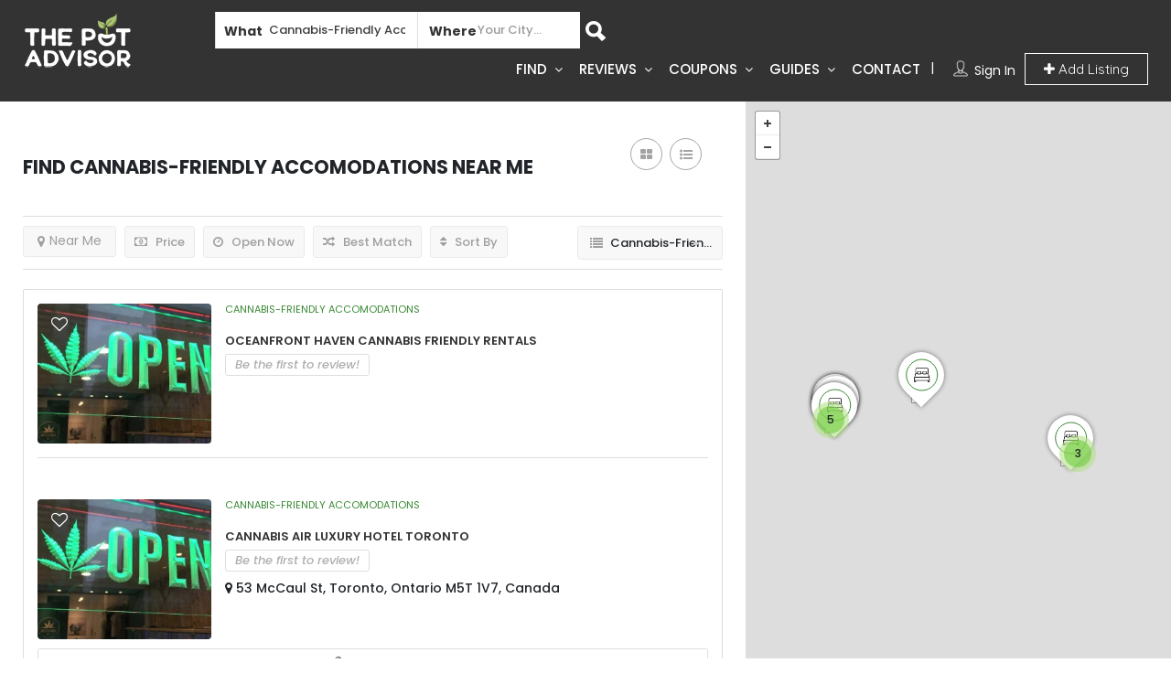

--- FILE ---
content_type: text/html; charset=UTF-8
request_url: https://thepotadvisor.ca/near-me/cannabis-friendly-accomodations/
body_size: 27252
content:
<!DOCTYPE html>
<!--[if IE 7 ]>    <html class="ie7"> <![endif]-->
<!--[if IE 8 ]>    <html class="ie8"> <![endif]-->

<html lang="en-CA">
    <head>
        <meta charset="UTF-8">
	   <!-- Mobile Meta -->
		<meta name="viewport" content="width=device-width, initial-scale=1">
		<meta http-equiv="Content-Type" content="text/html;charset=utf-8">		
		<meta HTTP-EQUIV="CACHE-CONTROL" CONTENT="NO-CACHE" />

		<link rel="shortcut icon" href="https://thepotadvisor.ca/wp-content/uploads/2017/04/favicon-tpa.jpg"/>	
		<meta name='robots' content='index, follow, max-image-preview:large, max-snippet:-1, max-video-preview:-1' />

	<!-- This site is optimized with the Yoast SEO plugin v17.8 - https://yoast.com/wordpress/plugins/seo/ -->
	<title>Cannabis-Friendly Accomodations | The PotAdvisor</title>
	<link rel="canonical" href="https://thepotadvisor.ca/near-me/cannabis-friendly-accomodations/" />
	<link rel="next" href="https://thepotadvisor.ca/near-me/cannabis-friendly-accomodations/page/2/" />
	<meta property="og:locale" content="en_US" />
	<meta property="og:type" content="article" />
	<meta property="og:title" content="Cannabis-Friendly Accomodations | The PotAdvisor" />
	<meta property="og:url" content="https://thepotadvisor.ca/near-me/cannabis-friendly-accomodations/" />
	<meta property="og:site_name" content="The PotAdvisor" />
	<meta name="twitter:card" content="summary_large_image" />
	<script type="application/ld+json" class="yoast-schema-graph">{"@context":"https://schema.org","@graph":[{"@type":"WebSite","@id":"https://thepotadvisor.ca/#website","url":"https://thepotadvisor.ca/","name":"The PotAdvisor","description":"Your guide to buy weed online in Canada: coupons, deals, reviews and more.","potentialAction":[{"@type":"SearchAction","target":{"@type":"EntryPoint","urlTemplate":"https://thepotadvisor.ca/?s={search_term_string}"},"query-input":"required name=search_term_string"}],"inLanguage":"en-CA"},{"@type":"CollectionPage","@id":"https://thepotadvisor.ca/near-me/cannabis-friendly-accomodations/#webpage","url":"https://thepotadvisor.ca/near-me/cannabis-friendly-accomodations/","name":"Cannabis-Friendly Accomodations | The PotAdvisor","isPartOf":{"@id":"https://thepotadvisor.ca/#website"},"breadcrumb":{"@id":"https://thepotadvisor.ca/near-me/cannabis-friendly-accomodations/#breadcrumb"},"inLanguage":"en-CA","potentialAction":[{"@type":"ReadAction","target":["https://thepotadvisor.ca/near-me/cannabis-friendly-accomodations/"]}]},{"@type":"BreadcrumbList","@id":"https://thepotadvisor.ca/near-me/cannabis-friendly-accomodations/#breadcrumb","itemListElement":[{"@type":"ListItem","position":1,"name":"Home","item":"https://thepotadvisor.ca/"},{"@type":"ListItem","position":2,"name":"Cannabis-Friendly Accomodations"}]}]}</script>
	<!-- / Yoast SEO plugin. -->


<link rel='dns-prefetch' href='//maps.googleapis.com' />
<link rel='dns-prefetch' href='//html5shim.googlecode.com' />
<link rel='dns-prefetch' href='//fonts.googleapis.com' />
<link rel='dns-prefetch' href='//s.w.org' />
<link rel='preconnect' href='https://fonts.gstatic.com' crossorigin />
<link rel="alternate" type="application/rss+xml" title="The PotAdvisor &raquo; Feed" href="https://thepotadvisor.ca/feed/" />
<link rel="alternate" type="application/rss+xml" title="The PotAdvisor &raquo; Comments Feed" href="https://thepotadvisor.ca/comments/feed/" />
<link rel="alternate" type="application/rss+xml" title="The PotAdvisor &raquo; Cannabis-Friendly Accomodations Categories Feed" href="https://thepotadvisor.ca/near-me/cannabis-friendly-accomodations/feed/" />
		<script type="text/javascript">
			window._wpemojiSettings = {"baseUrl":"https:\/\/s.w.org\/images\/core\/emoji\/13.1.0\/72x72\/","ext":".png","svgUrl":"https:\/\/s.w.org\/images\/core\/emoji\/13.1.0\/svg\/","svgExt":".svg","source":{"concatemoji":"https:\/\/thepotadvisor.ca\/wp-includes\/js\/wp-emoji-release.min.js?ver=5.8.12"}};
			!function(e,a,t){var n,r,o,i=a.createElement("canvas"),p=i.getContext&&i.getContext("2d");function s(e,t){var a=String.fromCharCode;p.clearRect(0,0,i.width,i.height),p.fillText(a.apply(this,e),0,0);e=i.toDataURL();return p.clearRect(0,0,i.width,i.height),p.fillText(a.apply(this,t),0,0),e===i.toDataURL()}function c(e){var t=a.createElement("script");t.src=e,t.defer=t.type="text/javascript",a.getElementsByTagName("head")[0].appendChild(t)}for(o=Array("flag","emoji"),t.supports={everything:!0,everythingExceptFlag:!0},r=0;r<o.length;r++)t.supports[o[r]]=function(e){if(!p||!p.fillText)return!1;switch(p.textBaseline="top",p.font="600 32px Arial",e){case"flag":return s([127987,65039,8205,9895,65039],[127987,65039,8203,9895,65039])?!1:!s([55356,56826,55356,56819],[55356,56826,8203,55356,56819])&&!s([55356,57332,56128,56423,56128,56418,56128,56421,56128,56430,56128,56423,56128,56447],[55356,57332,8203,56128,56423,8203,56128,56418,8203,56128,56421,8203,56128,56430,8203,56128,56423,8203,56128,56447]);case"emoji":return!s([10084,65039,8205,55357,56613],[10084,65039,8203,55357,56613])}return!1}(o[r]),t.supports.everything=t.supports.everything&&t.supports[o[r]],"flag"!==o[r]&&(t.supports.everythingExceptFlag=t.supports.everythingExceptFlag&&t.supports[o[r]]);t.supports.everythingExceptFlag=t.supports.everythingExceptFlag&&!t.supports.flag,t.DOMReady=!1,t.readyCallback=function(){t.DOMReady=!0},t.supports.everything||(n=function(){t.readyCallback()},a.addEventListener?(a.addEventListener("DOMContentLoaded",n,!1),e.addEventListener("load",n,!1)):(e.attachEvent("onload",n),a.attachEvent("onreadystatechange",function(){"complete"===a.readyState&&t.readyCallback()})),(n=t.source||{}).concatemoji?c(n.concatemoji):n.wpemoji&&n.twemoji&&(c(n.twemoji),c(n.wpemoji)))}(window,document,window._wpemojiSettings);
		</script>
		<style type="text/css">
img.wp-smiley,
img.emoji {
	display: inline !important;
	border: none !important;
	box-shadow: none !important;
	height: 1em !important;
	width: 1em !important;
	margin: 0 .07em !important;
	vertical-align: -0.1em !important;
	background: none !important;
	padding: 0 !important;
}
</style>
	<link rel='stylesheet' id='litespeed-cache-dummy-css'  href='https://thepotadvisor.ca/wp-content/plugins/litespeed-cache/assets/css/litespeed-dummy.css?ver=5.8.12' type='text/css' media='all' />
<link rel='stylesheet' id='wp-block-library-css'  href='https://thepotadvisor.ca/wp-includes/css/dist/block-library/style.min.css?ver=5.8.12' type='text/css' media='all' />
<link rel='stylesheet' id='extendify-sdk-utility-classes-css'  href='https://thepotadvisor.ca/wp-content/plugins/redux-framework/redux-core/extendify-sdk/public/build/extendify-utilities.css?ver=13.4' type='text/css' media='all' />
<link rel='stylesheet' id='8b_home_value-css'  href='https://thepotadvisor.ca/wp-content/plugins/home-value/static/css/css.css?ver=2.3' type='text/css' media='all' />
<link rel='stylesheet' id='mc4wp-form-basic-css'  href='https://thepotadvisor.ca/wp-content/plugins/mailchimp-for-wp/assets/css/form-basic.css?ver=4.8.6' type='text/css' media='all' />
<link rel='stylesheet' id='ez-icomoon-css'  href='https://thepotadvisor.ca/wp-content/plugins/easy-table-of-contents/vendor/icomoon/style.min.css?ver=2.0.17' type='text/css' media='all' />
<link rel='stylesheet' id='ez-toc-css'  href='https://thepotadvisor.ca/wp-content/plugins/easy-table-of-contents/assets/css/screen.min.css?ver=2.0.17' type='text/css' media='all' />
<style id='ez-toc-inline-css' type='text/css'>
div#ez-toc-container p.ez-toc-title {font-size: 120%;}div#ez-toc-container p.ez-toc-title {font-weight: 500;}div#ez-toc-container ul li {font-size: 95%;}
</style>
<link rel='stylesheet' id='Responsive-css'  href='https://thepotadvisor.ca/wp-content/themes/listingpro-child/assets/css/responsive.css?ver=5.8.12' type='text/css' media='all' />
<link rel='stylesheet' id='version2-styles-css'  href='https://thepotadvisor.ca/wp-content/themes/listingpro-child/assets/css/main-new.css?ver=5.8.12' type='text/css' media='all' />
<link rel='stylesheet' id='bootstrap-css'  href='https://thepotadvisor.ca/wp-content/themes/listingpro/assets/lib/bootstrap/css/bootstrap.min.css?ver=5.8.12' type='text/css' media='all' />
<link rel='stylesheet' id='Magnific-Popup-css'  href='https://thepotadvisor.ca/wp-content/themes/listingpro/assets/lib/Magnific-Popup-master/magnific-popup.css?ver=5.8.12' type='text/css' media='all' />
<link rel='stylesheet' id='popup-component-css'  href='https://thepotadvisor.ca/wp-content/themes/listingpro/assets/lib/popup/css/component.css?ver=5.8.12' type='text/css' media='all' />
<link rel='stylesheet' id='Font-awesome-css'  href='https://thepotadvisor.ca/wp-content/themes/listingpro/assets/lib/font-awesome/css/font-awesome.min.css?ver=5.8.12' type='text/css' media='all' />
<link rel='stylesheet' id='Mmenu-css'  href='https://thepotadvisor.ca/wp-content/themes/listingpro/assets/lib/jquerym.menu/css/jquery.mmenu.all.css?ver=5.8.12' type='text/css' media='all' />
<link rel='stylesheet' id='MapBox-css'  href='https://thepotadvisor.ca/wp-content/themes/listingpro/assets/css/mapbox.css?ver=5.8.12' type='text/css' media='all' />
<link rel='stylesheet' id='Chosen-css'  href='https://thepotadvisor.ca/wp-content/themes/listingpro/assets/lib/chosen/chosen.css?ver=5.8.12' type='text/css' media='all' />
<link rel='stylesheet' id='bootstrap-datetimepicker-css-css'  href='https://thepotadvisor.ca/wp-content/themes/listingpro/assets/css/bootstrap-datetimepicker.min.css?ver=5.8.12' type='text/css' media='all' />
<link rel='stylesheet' id='Slick-css-css'  href='https://thepotadvisor.ca/wp-content/themes/listingpro/assets/lib/slick/slick.css?ver=5.8.12' type='text/css' media='all' />
<link rel='stylesheet' id='Slick-theme-css'  href='https://thepotadvisor.ca/wp-content/themes/listingpro/assets/lib/slick/slick-theme.css?ver=5.8.12' type='text/css' media='all' />
<link rel='stylesheet' id='css-prettyphoto-css'  href='https://thepotadvisor.ca/wp-content/themes/listingpro/assets/css/prettyphoto.css?ver=5.8.12' type='text/css' media='all' />
<link rel='stylesheet' id='jquery-ui-css'  href='https://thepotadvisor.ca/wp-content/themes/listingpro/assets/css/jquery-ui.css?ver=5.8.12' type='text/css' media='all' />
<link rel='stylesheet' id='icon8-css'  href='https://thepotadvisor.ca/wp-content/themes/listingpro/assets/lib/icon8/styles.min.css?ver=5.8.12' type='text/css' media='all' />
<link rel='stylesheet' id='Color-css'  href='https://thepotadvisor.ca/wp-content/themes/listingpro/assets/css/colors.css?ver=5.8.12' type='text/css' media='all' />
<link rel='stylesheet' id='custom-font-css'  href='https://thepotadvisor.ca/wp-content/themes/listingpro/assets/css/font.css?ver=5.8.12' type='text/css' media='all' />
<link rel='stylesheet' id='Main-css'  href='https://thepotadvisor.ca/wp-content/themes/listingpro/assets/css/main.css?ver=5.8.12' type='text/css' media='all' />
<link rel='stylesheet' id='select2-css'  href='https://thepotadvisor.ca/wp-content/themes/listingpro/assets/css/select2.css?ver=5.8.12' type='text/css' media='all' />
<link rel='stylesheet' id='dynamiclocation-css'  href='https://thepotadvisor.ca/wp-content/themes/listingpro/assets/css/city-autocomplete.css?ver=5.8.12' type='text/css' media='all' />
<link rel='stylesheet' id='lp-body-overlay-css'  href='https://thepotadvisor.ca/wp-content/themes/listingpro/assets/css/common.loading.css?ver=5.8.12' type='text/css' media='all' />
<link rel='stylesheet' id='bootstrapslider-css'  href='https://thepotadvisor.ca/wp-content/themes/listingpro/assets/lib/bootstrap/css/bootstrap-slider.css?ver=5.8.12' type='text/css' media='all' />
<link rel='stylesheet' id='mourisjs-css'  href='https://thepotadvisor.ca/wp-content/themes/listingpro/assets/css/morris.css?ver=5.8.12' type='text/css' media='all' />
<link rel='stylesheet' id='listingpro-css'  href='https://thepotadvisor.ca/wp-content/themes/listingpro-child/style.css?ver=5.8.12' type='text/css' media='all' />
<link rel='stylesheet' id='font-rock-salt-css'  href='https://fonts.googleapis.com/css?family=Rock+Salt&#038;ver=5.8.12' type='text/css' media='all' />
<link rel='stylesheet' id='font-quicksand-css'  href='https://fonts.googleapis.com/css?family=Quicksand&#038;ver=5.8.12' type='text/css' media='all' />
<link rel='stylesheet' id='version2-countdown-css'  href='https://thepotadvisor.ca/wp-content/themes/listingpro/assets/lib/countdown/flipclock.css?ver=5.8.12' type='text/css' media='all' />
<link rel='stylesheet' id='version2-colors-css'  href='https://thepotadvisor.ca/wp-content/themes/listingpro/assets/css/colors-new.css?ver=5.8.12' type='text/css' media='all' />
<link rel='stylesheet' id='LP_dynamic_php_css-css'  href='https://thepotadvisor.ca/wp-content/themes/listingpro/assets/css/dynamic-css.php?ver=5.8.12' type='text/css' media='all' />
<link rel="preload" as="style" href="https://fonts.googleapis.com/css?family=Poppins:100,200,300,400,500,600,700,800,900,100italic,200italic,300italic,400italic,500italic,600italic,700italic,800italic,900italic&#038;display=swap&#038;ver=1649199547" /><link rel="stylesheet" href="https://fonts.googleapis.com/css?family=Poppins:100,200,300,400,500,600,700,800,900,100italic,200italic,300italic,400italic,500italic,600italic,700italic,800italic,900italic&#038;display=swap&#038;ver=1649199547" media="print" onload="this.media='all'"><noscript><link rel="stylesheet" href="https://fonts.googleapis.com/css?family=Poppins:100,200,300,400,500,600,700,800,900,100italic,200italic,300italic,400italic,500italic,600italic,700italic,800italic,900italic&#038;display=swap&#038;ver=1649199547" /></noscript><script type="text/javascript">
            window._nslDOMReady = function (callback) {
                if ( document.readyState === "complete" || document.readyState === "interactive" ) {
                    callback();
                } else {
                    document.addEventListener( "DOMContentLoaded", callback );
                }
            };
            </script><script type='text/javascript' src='https://thepotadvisor.ca/wp-includes/js/jquery/jquery.min.js?ver=3.6.0' id='jquery-core-js'></script>
<script type='text/javascript' src='https://thepotadvisor.ca/wp-includes/js/jquery/jquery-migrate.min.js?ver=3.3.2' id='jquery-migrate-js'></script>
<script type='text/javascript' id='ajax-login-script-js-extra'>
/* <![CDATA[ */
var ajax_login_object = {"ajaxurl":"https:\/\/thepotadvisor.ca\/wp-admin\/admin-ajax.php","redirecturl":"https:\/\/thepotadvisor.ca\/near-me\/cannabis-friendly-accomodations\/","loadingmessage":"<span class=\"alert alert-info\">Please wait...<i class=\"fa fa-spinner fa-spin\"><\/i><\/span>"};
/* ]]> */
</script>
<script type='text/javascript' src='https://thepotadvisor.ca/wp-content/themes/listingpro/assets/js/login.js?ver=5.8.12' id='ajax-login-script-js'></script>
<script type='text/javascript' id='search-ajax-script-js-extra'>
/* <![CDATA[ */
var ajax_search_term_object = {"ajaxurl":"https:\/\/thepotadvisor.ca\/wp-admin\/admin-ajax.php","noresult":"Most recent ","listing":" Listings","resultfor":"Results For"};
/* ]]> */
</script>
<script type='text/javascript' src='https://thepotadvisor.ca/wp-content/themes/listingpro/assets/js/search-ajax.js?ver=5.8.12' id='search-ajax-script-js'></script>
<script type='text/javascript' id='ajax-single-ajax-js-extra'>
/* <![CDATA[ */
var single_ajax_object = {"ajaxurl":"https:\/\/thepotadvisor.ca\/wp-admin\/admin-ajax.php"};
/* ]]> */
</script>
<script type='text/javascript' src='https://thepotadvisor.ca/wp-content/themes/listingpro/assets/js/single-ajax.js?ver=5.8.12' id='ajax-single-ajax-js'></script>
<script type='text/javascript' id='ajax-approvereview-script-js-extra'>
/* <![CDATA[ */
var ajax_approvereview_object = {"ajaxurl":"https:\/\/thepotadvisor.ca\/wp-admin\/admin-ajax.php"};
/* ]]> */
</script>
<script type='text/javascript' src='https://thepotadvisor.ca/wp-content/themes/listingpro/assets/js/approve-review.js?ver=5.8.12' id='ajax-approvereview-script-js'></script>
<script type='text/javascript' id='listingpro_home_map-js-extra'>
/* <![CDATA[ */
var listingpro_home_map_object = {"ajaxurl":"https:\/\/thepotadvisor.ca\/wp-admin\/admin-ajax.php"};
/* ]]> */
</script>
<script type='text/javascript' src='https://thepotadvisor.ca/wp-content/themes/listingpro/assets/js/home-map.js?ver=5.8.12' id='listingpro_home_map-js'></script>
<script type='text/javascript' id='ajax-needlogin-ajax-js-extra'>
/* <![CDATA[ */
var needlogin_object = {"ajaxurl":"https:\/\/thepotadvisor.ca\/wp-admin\/admin-ajax.php"};
/* ]]> */
</script>
<script type='text/javascript' src='https://thepotadvisor.ca/wp-content/themes/listingpro/assets/js/needlogin-ajax.js?ver=5.8.12' id='ajax-needlogin-ajax-js'></script>
<script type='text/javascript' src='https://thepotadvisor.ca/wp-content/themes/listingpro/assets/js/checkout.js?ver=5.8.12' id='stripejs-js'></script>
<script type='text/javascript' src='https://thepotadvisor.ca/wp-content/plugins/WP_Estimation_Form/assets/js/lfb_frontend.min.js?ver=10.128' id='lfb_frontendGlobal-js'></script>
<script type='text/javascript' id='8b_home_value-js-extra'>
/* <![CDATA[ */
var eightb_home_value_data = {"action":"8b_home_value","ajaxurl":"https:\/\/thepotadvisor.ca\/wp-admin\/admin-ajax.php","nonce":"2231b7f3aa"};
/* ]]> */
</script>
<script type='text/javascript' src='https://thepotadvisor.ca/wp-content/plugins/home-value/static/js.js?ver=2.3' id='8b_home_value-js'></script>
<script type='text/javascript' src='https://thepotadvisor.ca/wp-content/plugins/listingpro-plugin/assets/js/main.js?ver=5.8.12' id='main-js'></script>
<script type='text/javascript' id='review-submit-ajax-js-extra'>
/* <![CDATA[ */
var ajax_review_object = {"ajaxurl":"https:\/\/thepotadvisor.ca\/wp-admin\/admin-ajax.php"};
/* ]]> */
</script>
<script type='text/javascript' src='https://thepotadvisor.ca/wp-content/themes/listingpro/assets/js/review-submit.js?ver=5.8.12' id='review-submit-ajax-js'></script>
<script type='text/javascript' src='https://maps.googleapis.com/maps/api/js?key=AIzaSyCdKnVyCE_5e7b_cS3eY5MPUELiBmLMdjc&#038;libraries=places&#038;ver=5.8.12' id='mapsjs-js'></script>
<script type='text/javascript' src='https://thepotadvisor.ca/wp-content/themes/listingpro/assets/js/raphael-min.js?ver=5.8.12' id='raphelmin-js'></script>
<script type='text/javascript' src='https://thepotadvisor.ca/wp-content/themes/listingpro/assets/js/morris.js?ver=5.8.12' id='morisjs-js'></script>
<script type='text/javascript' id='ajax-term-script-js-extra'>
/* <![CDATA[ */
var ajax_term_object = {"ajaxurl":"https:\/\/thepotadvisor.ca\/wp-admin\/admin-ajax.php"};
/* ]]> */
</script>
<script type='text/javascript' src='https://thepotadvisor.ca/wp-content/plugins/listingpro-plugin/assets/js/child-term.js?ver=5.8.12' id='ajax-term-script-js'></script>
<link rel="https://api.w.org/" href="https://thepotadvisor.ca/wp-json/" /><link rel="alternate" type="application/json" href="https://thepotadvisor.ca/wp-json/wp/v2/listing-category/256" /><link rel="EditURI" type="application/rsd+xml" title="RSD" href="https://thepotadvisor.ca/xmlrpc.php?rsd" />
<link rel="wlwmanifest" type="application/wlwmanifest+xml" href="https://thepotadvisor.ca/wp-includes/wlwmanifest.xml" /> 
<meta name="generator" content="WordPress 5.8.12" />
<meta name="framework" content="Redux 4.3.5" /><meta name="generator" content="Powered by WPBakery Page Builder - drag and drop page builder for WordPress."/>
<script id='nitro-telemetry'>(()=>{window.NitroPack=window.NitroPack||{coreVersion:"na",isCounted:!1};let e=document.createElement("script");if(e.src="https://nitroscripts.com/UZsXvdAxcuwwyrNfoIomrKlXkapXyvZa",e.async=!0,e.id="nitro-script",document.head.appendChild(e),!window.NitroPack.isCounted){window.NitroPack.isCounted=!0;let t=()=>{navigator.sendBeacon("https://to.getnitropack.com/p",JSON.stringify({siteId:"UZsXvdAxcuwwyrNfoIomrKlXkapXyvZa",url:window.location.href,isOptimized:!!window.IS_NITROPACK,coreVersion:"na",missReason:window.NPTelemetryMetadata?.missReason||"",pageType:window.NPTelemetryMetadata?.pageType||"",isEligibleForOptimization:!!window.NPTelemetryMetadata?.isEligibleForOptimization}))};(()=>{let e=()=>new Promise(e=>{"complete"===document.readyState?e():window.addEventListener("load",e)}),i=()=>new Promise(e=>{document.prerendering?document.addEventListener("prerenderingchange",e,{once:!0}):e()}),a=async()=>{await i(),await e(),t()};a()})(),window.addEventListener("pageshow",e=>{if(e.persisted){let i=document.prerendering||self.performance?.getEntriesByType?.("navigation")[0]?.activationStart>0;"visible"!==document.visibilityState||i||t()}})}})();</script><script type="text/javascript">
                jQuery(window).load(function(){
jQuery('.small-screen,.small-scrren-app-view').css('height','100%');
}); 
         </script>		<style type="text/css" id="wp-custom-css">
			.vc_btn3.vc_btn3-color-juicy-pink, .vc_btn3.vc_btn3-color-juicy-pink.vc_btn3-style-flat {
    color: #fff;
    background-color: #388832;
}
h1, h2, h3, h4{
    margin-top: 30px;
	FONT-VARIANT-CAPS: all-petite-caps;
}
.wpb_wrapper>ul>li{
	margin-bottom:10px;
}
p{
	margin-bottom:20px;
}
h3, h3 a, .lp-h3, .lp-h3 a {
    FONT-SIZE: 22px;
}		</style>
		<style id="listingpro_options-dynamic-css" title="dynamic-css" class="redux-options-output">.menu-item a{font-family:Poppins;font-weight:500;font-style:normal;font-display:swap;}</style><noscript><style> .wpb_animate_when_almost_visible { opacity: 1; }</style></noscript>        <script type="text/javascript">
            jQuery(document).ready(function () {
                jQuery('select.form-control').removeClass('form-control').addClass('custom-form-control');
            })
        </script>
        <style type="text/css">
            .custom-form-control{
                width: 100%;
                padding: 10px;
                line-height: 24px;
                -webkit-appearance: textfield;
            }
        </style>
        <!-- Global site tag (gtag.js) - Google Analytics -->
        <script async src="https://www.googletagmanager.com/gtag/js?id=UA-156811638-1"></script>
        <script>
          window.dataLayer = window.dataLayer || [];
          function gtag(){dataLayer.push(arguments);}
          gtag('js', new Date());
        
          gtag('config', 'UA-156811638-1');
        </script>
        <!-- Google Tag Manager -->
            <script>(function(w,d,s,l,i){w[l]=w[l]||[];w[l].push({'gtm.start':
            new Date().getTime(),event:'gtm.js'});var f=d.getElementsByTagName(s)[0],
            j=d.createElement(s),dl=l!='dataLayer'?'&l='+l:'';j.async=true;j.src=
            'https://www.googletagmanager.com/gtm.js?id='+i+dl;f.parentNode.insertBefore(j,f);
            })(window,document,'script','dataLayer','GTM-PLSZRZR');</script>
        <!-- End Google Tag Manager -->
<script id="mcjs">!function(c,h,i,m,p){m=c.createElement(h),p=c.getElementsByTagName(h)[0],m.async=1,m.src=i,p.parentNode.insertBefore(m,p)}(document,"script","https://chimpstatic.com/mcjs-connected/js/users/a478e72a6bc4ababa159a4baf/a28d9bfba51cb6a8e3d59c2b1.js");</script>
    </head>
<body class="archive tax-listing-category term-cannabis-friendly-accomodations term-256 listing-skeleton-view-list_view_v2 wpb-js-composer js-comp-ver-6.6.0 vc_responsive" data-submitlink="https://thepotadvisor.ca/submit-listing/" data-sliderstyle="style2" data-defaultmaplat="43.653226" data-defaultmaplot="-79.3831843" data-lpsearchmode="titlematch" data-maplistingby="geolocaion" >
    <!-- Google Tag Manager (noscript) -->
        <noscript><iframe src="https://www.googletagmanager.com/ns.html?id=GTM-PLSZRZR"
        height="0" width="0" style="display:none;visibility:hidden"></iframe></noscript>
    <!-- End Google Tag Manager (noscript) -->
	<input type="hidden" id="lpNonce" name="lpNonce" value="bf6dd766fe" /><input type="hidden" name="_wp_http_referer" value="/near-me/cannabis-friendly-accomodations/" />    <input type="hidden" id="start_of_weekk" value="1">
	
				<div id="page"  data-detail-page-style="lp_detail_page_styles1" data-lpattern="with_region" data-sitelogo="https://thepotadvisor.ca/wp-content/uploads/2017/04/the-pot-advisor-canada-1.png" data-site-url="https://thepotadvisor.ca/" data-ipapi="ip_api" data-lpcurrentloconhome="1" data-mtoken="0" data-mtype="google" data-mstyle="1"  class="clearfix lp_detail_page_styles1">

				<!--===========================header-views========================-->
				


<div class="pos-relative header-inner-page-wrap 0">
    <div class="header-container  3   " style="">
                    
<!--================================full width with blue background====================================-->
<div class="lp-customize-header-outer lp-color-header-style lp-customize-header-outer-7">
    <header class="header-without-topbar header-fixed pos-relative lp-header-full-width">
        
        <div id="menu" class="small-screen">
                                <a href="https://thepotadvisor.ca/submit-listing/" class="lpl-button lpl-add-listing-loggedout">Add Listing</a>
                                                    <a class="lpl-button lp-right-15 app-view-popup-style" data-target="#app-view-login-popup">Sign In</a>
                    
                        <ul id="menu-home-page-menu" class="mobile-menu"><li id="menu-item-2154" class="menu-item menu-item-type-custom menu-item-object-custom menu-item-has-children menu-item-2154"><a href="#">FIND</a>
<ul class="sub-menu">
	<li id="menu-item-13101" class="menu-item menu-item-type-taxonomy menu-item-object-listing-category menu-item-has-children menu-item-13101"><a href="https://thepotadvisor.ca/near-me/cannabis-brands/">BRANDS</a>
	<ul class="sub-menu">
		<li id="menu-item-13106" class="menu-item menu-item-type-post_type menu-item-object-listing menu-item-13106"><a href="https://thepotadvisor.ca/listing/high-voltage-extracts/">HIGH VOLTAGE EXTRACTS</a></li>
	</ul>
</li>
	<li id="menu-item-2156" class="menu-item menu-item-type-taxonomy menu-item-object-listing-category menu-item-has-children menu-item-2156"><a href="https://thepotadvisor.ca/near-me/same-day-weed-delivery/">DELIVERIES</a>
	<ul class="sub-menu">
		<li id="menu-item-11676" class="menu-item menu-item-type-post_type menu-item-object-page menu-item-11676"><a href="https://thepotadvisor.ca/weed-delivery-calgary-alberta/">CALGARY, AB</a></li>
		<li id="menu-item-11486" class="menu-item menu-item-type-post_type menu-item-object-page menu-item-11486"><a href="https://thepotadvisor.ca/weed-delivery-edmonton-alberta/">EDMONTON, AB</a></li>
		<li id="menu-item-14318" class="menu-item menu-item-type-post_type menu-item-object-page menu-item-14318"><a href="https://thepotadvisor.ca/weed-delivery-guelph/">GUELPH, ON</a></li>
		<li id="menu-item-14315" class="menu-item menu-item-type-post_type menu-item-object-page menu-item-14315"><a href="https://thepotadvisor.ca/weed-delivery-london-ontario/">LONDON, ON</a></li>
		<li id="menu-item-14314" class="menu-item menu-item-type-post_type menu-item-object-page menu-item-14314"><a href="https://thepotadvisor.ca/weed-delivery-montreal-quebec/">MONTREAL, QC</a></li>
		<li id="menu-item-11675" class="menu-item menu-item-type-post_type menu-item-object-page menu-item-11675"><a href="https://thepotadvisor.ca/weed-delivery-ottawa-ontario/">OTTAWA, ON</a></li>
		<li id="menu-item-14316" class="menu-item menu-item-type-post_type menu-item-object-page menu-item-14316"><a href="https://thepotadvisor.ca/weed-delivery-scarborough-ontario/">SCARBOROUGH, ON</a></li>
		<li id="menu-item-10920" class="menu-item menu-item-type-post_type menu-item-object-page menu-item-10920"><a href="https://thepotadvisor.ca/weed-delivery-toronto-ontario/">TORONTO, ON</a></li>
		<li id="menu-item-14375" class="menu-item menu-item-type-post_type menu-item-object-page menu-item-14375"><a href="https://thepotadvisor.ca/weed-delivery-vancouver/">VANCOUVER, BC</a></li>
		<li id="menu-item-14317" class="menu-item menu-item-type-post_type menu-item-object-page menu-item-14317"><a href="https://thepotadvisor.ca/weed-delivery-winnipeg-manitoba/">WINNIPEG, MB</a></li>
	</ul>
</li>
	<li id="menu-item-7764" class="menu-item menu-item-type-taxonomy menu-item-object-listing-category menu-item-has-children menu-item-7764"><a href="https://thepotadvisor.ca/near-me/cannabis-dispensaries/">DISPENSARIES</a>
	<ul class="sub-menu">
		<li id="menu-item-14222" class="menu-item menu-item-type-taxonomy menu-item-object-listing-category menu-item-14222"><a href="https://thepotadvisor.ca/near-me/bc-cannabis-stores/">BC Cannabis Stores</a></li>
		<li id="menu-item-14221" class="menu-item menu-item-type-taxonomy menu-item-object-listing-category menu-item-14221"><a href="https://thepotadvisor.ca/near-me/ocs/">ON Cannabis Stores</a></li>
	</ul>
</li>
	<li id="menu-item-7766" class="menu-item menu-item-type-taxonomy menu-item-object-listing-category menu-item-7766"><a href="https://thepotadvisor.ca/near-me/smoke-head-shops/">HEAD SHOPS</a></li>
	<li id="menu-item-2155" class="menu-item menu-item-type-taxonomy menu-item-object-listing-category menu-item-2155"><a href="https://thepotadvisor.ca/near-me/cannabis-online-dispensaries/">ONLINE DISPENSARIES</a></li>
	<li id="menu-item-7765" class="menu-item menu-item-type-taxonomy menu-item-object-listing-category menu-item-7765"><a href="https://thepotadvisor.ca/near-me/vape-shops/">VAPE SHOPS</a></li>
</ul>
</li>
<li id="menu-item-2150" class="menu-item menu-item-type-taxonomy menu-item-object-category menu-item-has-children menu-item-2150"><a href="https://thepotadvisor.ca/buy-weed-online/online-dispensary-reviews/">REVIEWS</a>
<ul class="sub-menu">
	<li id="menu-item-2225" class="menu-item menu-item-type-post_type menu-item-object-post menu-item-has-children menu-item-2225"><a href="https://thepotadvisor.ca/buying-guide/online-dispensary-canada-reviews/">ONLINE DISPENSARY</a>
	<ul class="sub-menu">
		<li id="menu-item-15555" class="menu-item menu-item-type-post_type menu-item-object-post menu-item-15555"><a href="https://thepotadvisor.ca/online-dispensary-reviews/420-edibles-canada-review/">420 EDIBLES CANADA</a></li>
		<li id="menu-item-15166" class="menu-item menu-item-type-post_type menu-item-object-post menu-item-15166"><a href="https://thepotadvisor.ca/online-dispensary-reviews/bc-weed-edible-review/">BC WEED EDIBLE</a></li>
		<li id="menu-item-2316" class="menu-item menu-item-type-post_type menu-item-object-post menu-item-2316"><a href="https://thepotadvisor.ca/online-dispensaries-canada/buy-low-green-review/">BUY LOW GREEN</a></li>
		<li id="menu-item-12795" class="menu-item menu-item-type-post_type menu-item-object-post menu-item-12795"><a href="https://thepotadvisor.ca/online-dispensaries-canada/buy-my-weed-online-dispensary-review/">BUYMYWEEDONLINE</a></li>
		<li id="menu-item-2704" class="menu-item menu-item-type-post_type menu-item-object-post menu-item-2704"><a href="https://thepotadvisor.ca/online-dispensaries-canada/eg-medicinal-review/">EG MEDICINAL</a></li>
		<li id="menu-item-2315" class="menu-item menu-item-type-post_type menu-item-object-post menu-item-2315"><a href="https://thepotadvisor.ca/online-dispensaries-canada/haute-health-review/">HAUTE HEALTH</a></li>
		<li id="menu-item-2198" class="menu-item menu-item-type-post_type menu-item-object-post menu-item-2198"><a href="https://thepotadvisor.ca/online-dispensaries-canada/herbapproach-review/">HERBAPPROACH</a></li>
		<li id="menu-item-2201" class="menu-item menu-item-type-post_type menu-item-object-post menu-item-2201"><a href="https://thepotadvisor.ca/online-dispensaries-canada/highclub-review-2020-online-dispensary-canada/">HIGHCLUB</a></li>
		<li id="menu-item-14554" class="menu-item menu-item-type-post_type menu-item-object-post menu-item-14554"><a href="https://thepotadvisor.ca/online-dispensary-reviews/mail-order-marijuana-review/">MAIL ORDER MARIJUANA</a></li>
		<li id="menu-item-2222" class="menu-item menu-item-type-post_type menu-item-object-post menu-item-2222"><a href="https://thepotadvisor.ca/online-dispensary-reviews/speedgreens-review/">SPEEDGREENS</a></li>
		<li id="menu-item-10996" class="menu-item menu-item-type-post_type menu-item-object-post menu-item-10996"><a href="https://thepotadvisor.ca/online-dispensaries-canada/supherbs-review/">SUPHERBS</a></li>
		<li id="menu-item-14464" class="menu-item menu-item-type-post_type menu-item-object-post menu-item-14464"><a href="https://thepotadvisor.ca/online-dispensaries-canada/west-coast-supply-review/">WEST COAST SUPPLY</a></li>
	</ul>
</li>
	<li id="menu-item-2164" class="menu-item menu-item-type-taxonomy menu-item-object-category menu-item-has-children menu-item-2164"><a href="https://thepotadvisor.ca/buy-weed-online/weed-delivery/">WEED DELIVERY</a>
	<ul class="sub-menu">
		<li id="menu-item-2219" class="menu-item menu-item-type-post_type menu-item-object-post menu-item-2219"><a href="https://thepotadvisor.ca/online-dispensaries-canada/greenexfarms-review-2020-weed-delivery-vancouver/">GREENEXFARMS (VAN)</a></li>
		<li id="menu-item-2494" class="menu-item menu-item-type-post_type menu-item-object-post menu-item-2494"><a href="https://thepotadvisor.ca/online-dispensaries-canada/medicine-man-review/">MEDECINE MAN (CAL)</a></li>
		<li id="menu-item-10997" class="menu-item menu-item-type-post_type menu-item-object-post menu-item-10997"><a href="https://thepotadvisor.ca/weed-delivery/my-28-grams-delivery-review/">MY28GRAMS (CAL)</a></li>
	</ul>
</li>
	<li id="menu-item-2151" class="menu-item menu-item-type-taxonomy menu-item-object-category menu-item-has-children menu-item-2151"><a href="https://thepotadvisor.ca/buy-weed-online/weed-strain-review/">WEED STRAIN</a>
	<ul class="sub-menu">
		<li id="menu-item-2162" class="menu-item menu-item-type-taxonomy menu-item-object-category menu-item-2162"><a href="https://thepotadvisor.ca/buy-weed-online/weed-strain-review/indica/">INDICA</a></li>
		<li id="menu-item-2161" class="menu-item menu-item-type-taxonomy menu-item-object-category menu-item-2161"><a href="https://thepotadvisor.ca/buy-weed-online/weed-strain-review/hybrid/">HYBRID</a></li>
		<li id="menu-item-2163" class="menu-item menu-item-type-taxonomy menu-item-object-category menu-item-2163"><a href="https://thepotadvisor.ca/buy-weed-online/weed-strain-review/sativa/">SATIVA</a></li>
	</ul>
</li>
</ul>
</li>
<li id="menu-item-2141" class="menu-item menu-item-type-taxonomy menu-item-object-category menu-item-has-children menu-item-2141"><a href="https://thepotadvisor.ca/buy-weed-online/coupons-code-promo/">COUPONS</a>
<ul class="sub-menu">
	<li id="menu-item-12405" class="menu-item menu-item-type-taxonomy menu-item-object-category menu-item-has-children menu-item-12405"><a href="https://thepotadvisor.ca/buy-weed-online/cbd/">CBD SHOPS</a>
	<ul class="sub-menu">
		<li id="menu-item-12362" class="menu-item menu-item-type-post_type menu-item-object-post menu-item-12362"><a href="https://thepotadvisor.ca/coupons-code-promo/cbd-magic-coupon-codes/">CBD MAGIC</a></li>
	</ul>
</li>
	<li id="menu-item-12404" class="menu-item menu-item-type-taxonomy menu-item-object-category menu-item-has-children menu-item-12404"><a href="https://thepotadvisor.ca/buy-weed-online/coupons-code-promo/">ONLINE DISPENSARY</a>
	<ul class="sub-menu">
		<li id="menu-item-15558" class="menu-item menu-item-type-post_type menu-item-object-post menu-item-15558"><a href="https://thepotadvisor.ca/coupons-code-promo/420-edibles-canada-coupon-codes/">420 EDIBLES CANADA</a></li>
		<li id="menu-item-12360" class="menu-item menu-item-type-post_type menu-item-object-post menu-item-12360"><a href="https://thepotadvisor.ca/coupons-code-promo/bc-bud-supply/">BC BUD SUPPLY</a></li>
		<li id="menu-item-12891" class="menu-item menu-item-type-post_type menu-item-object-post menu-item-12891"><a href="https://thepotadvisor.ca/coupons-code-promo/bc-weed-edible-coupon-codes/">BC WEED EDIBLE</a></li>
		<li id="menu-item-12361" class="menu-item menu-item-type-post_type menu-item-object-post menu-item-12361"><a href="https://thepotadvisor.ca/coupons-code-promo/budlyft/">BUDLYFT</a></li>
		<li id="menu-item-2223" class="menu-item menu-item-type-post_type menu-item-object-post menu-item-2223"><a href="https://thepotadvisor.ca/coupons-code-promo/buy-low-green/">BUY LOW GREEN</a></li>
		<li id="menu-item-12893" class="menu-item menu-item-type-post_type menu-item-object-post menu-item-12893"><a href="https://thepotadvisor.ca/coupons-code-promo/buyweed247-coupon-codes/">BUYWEED247</a></li>
		<li id="menu-item-2205" class="menu-item menu-item-type-post_type menu-item-object-post menu-item-2205"><a href="https://thepotadvisor.ca/coupons-code-promo/buymyweedonline/">BUYMYWEEDONLINE</a></li>
		<li id="menu-item-2207" class="menu-item menu-item-type-post_type menu-item-object-post menu-item-2207"><a href="https://thepotadvisor.ca/coupons-code-promo/cannabismo-coupon-codes/">CANNABISMO</a></li>
		<li id="menu-item-2210" class="menu-item menu-item-type-post_type menu-item-object-post menu-item-2210"><a href="https://thepotadvisor.ca/coupons-code-promo/cannabudpost-coupons-code/">CANNABUDPOST</a></li>
		<li id="menu-item-2206" class="menu-item menu-item-type-post_type menu-item-object-post menu-item-2206"><a href="https://thepotadvisor.ca/coupons-code-promo/cannawholesalers/">CANNAWHOLESALERS</a></li>
		<li id="menu-item-12398" class="menu-item menu-item-type-post_type menu-item-object-post menu-item-12398"><a href="https://thepotadvisor.ca/coupons-code-promo/crystal-cloud-9-coupon-codes/">CRYSTAL CLOUD 9</a></li>
		<li id="menu-item-12669" class="menu-item menu-item-type-post_type menu-item-object-post menu-item-12669"><a href="https://thepotadvisor.ca/coupons-code-promo/caviar-smoke/">CAVIAR SMOKE</a></li>
		<li id="menu-item-2208" class="menu-item menu-item-type-post_type menu-item-object-post menu-item-2208"><a href="https://thepotadvisor.ca/coupons-code-promo/haute-health/">HAUTEHEALTH</a></li>
		<li id="menu-item-2204" class="menu-item menu-item-type-post_type menu-item-object-post menu-item-2204"><a href="https://thepotadvisor.ca/coupons-code-promo/herbapproach/">HERBAPPROACH</a></li>
		<li id="menu-item-12892" class="menu-item menu-item-type-post_type menu-item-object-post menu-item-12892"><a href="https://thepotadvisor.ca/coupons-code-promo/lowpricebud-coupon-codes/">LOW PRICE BUD</a></li>
		<li id="menu-item-12670" class="menu-item menu-item-type-post_type menu-item-object-post menu-item-12670"><a href="https://thepotadvisor.ca/coupons-code-promo/pacific-grass-coupon-codes/">PACIFIC GRASS</a></li>
		<li id="menu-item-2203" class="menu-item menu-item-type-post_type menu-item-object-post menu-item-2203"><a href="https://thepotadvisor.ca/coupons-code-promo/supherbs/">SUPHERBS</a></li>
		<li id="menu-item-11616" class="menu-item menu-item-type-post_type menu-item-object-post menu-item-11616"><a href="https://thepotadvisor.ca/coupons-code-promo/weed-deals/">WEED DEALS</a></li>
	</ul>
</li>
	<li id="menu-item-12403" class="menu-item menu-item-type-taxonomy menu-item-object-category menu-item-has-children menu-item-12403"><a href="https://thepotadvisor.ca/buy-weed-online/marijuana-seed-banks/">SEED BANKS</a>
	<ul class="sub-menu">
		<li id="menu-item-12364" class="menu-item menu-item-type-post_type menu-item-object-post menu-item-12364"><a href="https://thepotadvisor.ca/coupons-code-promo/crop-king-seeds/">CROP KING SEEDS</a></li>
		<li id="menu-item-12363" class="menu-item menu-item-type-post_type menu-item-object-post menu-item-12363"><a href="https://thepotadvisor.ca/coupons-code-promo/sonoma-seeds/">SONOMA</a></li>
		<li id="menu-item-12397" class="menu-item menu-item-type-post_type menu-item-object-post menu-item-12397"><a href="https://thepotadvisor.ca/coupons-code-promo/quebec-cannabis-seeds-coupon-codes/">QUEBEC CANNABIS SEEDS</a></li>
	</ul>
</li>
</ul>
</li>
<li id="menu-item-2142" class="menu-item menu-item-type-taxonomy menu-item-object-category menu-item-has-children menu-item-2142"><a href="https://thepotadvisor.ca/buy-weed-online/buying-guide/">GUIDES</a>
<ul class="sub-menu">
	<li id="menu-item-2157" class="menu-item menu-item-type-taxonomy menu-item-object-category menu-item-has-children menu-item-2157"><a href="https://thepotadvisor.ca/buy-weed-online/weed-deals/">WEED</a>
	<ul class="sub-menu">
		<li id="menu-item-2289" class="menu-item menu-item-type-post_type menu-item-object-post menu-item-2289"><a href="https://thepotadvisor.ca/buying-guide/best-online-dispensary-canada/">BEST DISPENSARY</a></li>
		<li id="menu-item-12173" class="menu-item menu-item-type-post_type menu-item-object-post menu-item-12173"><a href="https://thepotadvisor.ca/buying-guide/best-online-mom-canada/">BEST MOM</a></li>
		<li id="menu-item-2226" class="menu-item menu-item-type-post_type menu-item-object-post menu-item-has-children menu-item-2226"><a href="https://thepotadvisor.ca/buying-guide/best-weed-strains-canada/">BEST STRAINS</a>
		<ul class="sub-menu">
			<li id="menu-item-2440" class="menu-item menu-item-type-post_type menu-item-object-post menu-item-2440"><a href="https://thepotadvisor.ca/buying-guide/best-indica-strains-canada/">INDICA</a></li>
			<li id="menu-item-2439" class="menu-item menu-item-type-post_type menu-item-object-post menu-item-2439"><a href="https://thepotadvisor.ca/buying-guide/best-hybrid-strains-canada/">HYBRID</a></li>
			<li id="menu-item-2441" class="menu-item menu-item-type-post_type menu-item-object-post menu-item-2441"><a href="https://thepotadvisor.ca/buying-guide/best-sativa-strains-canada/">SATIVA</a></li>
		</ul>
</li>
		<li id="menu-item-13095" class="menu-item menu-item-type-post_type menu-item-object-post menu-item-13095"><a href="https://thepotadvisor.ca/buying-guide/budget-buds-canada/">BUDGET BUDS</a></li>
		<li id="menu-item-13384" class="menu-item menu-item-type-post_type menu-item-object-post menu-item-13384"><a href="https://thepotadvisor.ca/buying-guide/buy-weed-canada/">BUY WEED 101</a></li>
		<li id="menu-item-2215" class="menu-item menu-item-type-post_type menu-item-object-post menu-item-2215"><a href="https://thepotadvisor.ca/buying-guide/cheap-weed-ounces-canada/">CHEAP OZ</a></li>
		<li id="menu-item-14338" class="menu-item menu-item-type-post_type menu-item-object-post menu-item-14338"><a href="https://thepotadvisor.ca/buying-guide/cheap-weed-canada/">CHEAP WEED</a></li>
		<li id="menu-item-13051" class="menu-item menu-item-type-post_type menu-item-object-post menu-item-13051"><a href="https://thepotadvisor.ca/buying-guide/quad-of-weed/">QUAD OF WEED</a></li>
		<li id="menu-item-11677" class="menu-item menu-item-type-post_type menu-item-object-post menu-item-11677"><a href="https://thepotadvisor.ca/buying-guide/canadian-mom-list/">MOM LIST</a></li>
		<li id="menu-item-2442" class="menu-item menu-item-type-post_type menu-item-object-post menu-item-2442"><a href="https://thepotadvisor.ca/buying-guide/weed-grading-system-from-a-aaaa-to-5a/">WEED GRADE CHART</a></li>
		<li id="menu-item-13011" class="menu-item menu-item-type-post_type menu-item-object-post menu-item-13011"><a href="https://thepotadvisor.ca/buying-guide/weed-for-sleep/">WEED FOR SLEEP</a></li>
		<li id="menu-item-2221" class="menu-item menu-item-type-post_type menu-item-object-post menu-item-2221"><a href="https://thepotadvisor.ca/buying-guide/aaaa-weed-grade-in-canada/">AAAA WEED</a></li>
		<li id="menu-item-2220" class="menu-item menu-item-type-post_type menu-item-object-post menu-item-2220"><a href="https://thepotadvisor.ca/buying-guide/5a-weed-grade-in-canada/">5A WEED</a></li>
		<li id="menu-item-11658" class="menu-item menu-item-type-post_type menu-item-object-post menu-item-11658"><a href="https://thepotadvisor.ca/buying-guide/99-dollar-weed-ounces-canada/">$99 OZ</a></li>
	</ul>
</li>
	<li id="menu-item-2159" class="menu-item menu-item-type-taxonomy menu-item-object-category menu-item-has-children menu-item-2159"><a href="https://thepotadvisor.ca/buy-weed-online/edibles/">EDIBLES</a>
	<ul class="sub-menu">
		<li id="menu-item-2213" class="menu-item menu-item-type-post_type menu-item-object-post menu-item-2213"><a href="https://thepotadvisor.ca/buying-guide/edibles-canada/">101 GUIDE</a></li>
		<li id="menu-item-12989" class="menu-item menu-item-type-post_type menu-item-object-post menu-item-12989"><a href="https://thepotadvisor.ca/buying-guide/best-edibles-in-canada/">BEST EDIBLES</a></li>
		<li id="menu-item-14748" class="menu-item menu-item-type-post_type menu-item-object-post menu-item-14748"><a href="https://thepotadvisor.ca/buying-guide/best-thc-gummies-canada/">BEST THC GUMMIES</a></li>
		<li id="menu-item-12847" class="menu-item menu-item-type-post_type menu-item-object-post menu-item-12847"><a href="https://thepotadvisor.ca/buying-guide/cheap-edibles-canada/">CHEAP EDIBLES</a></li>
		<li id="menu-item-2214" class="menu-item menu-item-type-post_type menu-item-object-post menu-item-2214"><a href="https://thepotadvisor.ca/buying-guide/best-online-dispensary-buy-edibles/">EDIBLE MOMs</a></li>
		<li id="menu-item-2212" class="menu-item menu-item-type-post_type menu-item-object-post menu-item-2212"><a href="https://thepotadvisor.ca/buying-guide/canada-strongest-thc-weed-edibles/">STRONGEST EDIBLES</a></li>
	</ul>
</li>
	<li id="menu-item-2158" class="menu-item menu-item-type-taxonomy menu-item-object-category menu-item-has-children menu-item-2158"><a href="https://thepotadvisor.ca/buy-weed-online/concentrates/">CONCENTRATES</a>
	<ul class="sub-menu">
		<li id="menu-item-13385" class="menu-item menu-item-type-post_type menu-item-object-post menu-item-13385"><a href="https://thepotadvisor.ca/buying-guide/buy-shatter-canada/">BUY SHATTER 101</a></li>
		<li id="menu-item-12229" class="menu-item menu-item-type-post_type menu-item-object-post menu-item-12229"><a href="https://thepotadvisor.ca/buy-shatter-deals/bulk-wholesale-shatter-canada/">BULK SHATTER</a></li>
		<li id="menu-item-2216" class="menu-item menu-item-type-post_type menu-item-object-post menu-item-2216"><a href="https://thepotadvisor.ca/buying-guide/buy-cheap-shatter-online-in-canada/">CHEAP SHATTER</a></li>
		<li id="menu-item-13386" class="menu-item menu-item-type-post_type menu-item-object-post menu-item-13386"><a href="https://thepotadvisor.ca/buying-guide/cannabis-concentrates-canada/">CONCENTRATES 101</a></li>
		<li id="menu-item-12990" class="menu-item menu-item-type-post_type menu-item-object-post menu-item-12990"><a href="https://thepotadvisor.ca/buying-guide/live-resin-canada/">LIVE RESIN</a></li>
		<li id="menu-item-13403" class="menu-item menu-item-type-post_type menu-item-object-post menu-item-13403"><a href="https://thepotadvisor.ca/buying-guide/moonrock-joints/">MOONROCK JOINTS</a></li>
		<li id="menu-item-2793" class="menu-item menu-item-type-post_type menu-item-object-post menu-item-2793"><a href="https://thepotadvisor.ca/buying-guide/19-dollar-shatter/">$19 SHATTER</a></li>
	</ul>
</li>
	<li id="menu-item-2196" class="menu-item menu-item-type-post_type menu-item-object-post menu-item-has-children menu-item-2196"><a href="https://thepotadvisor.ca/buying-guide/bulk-mom-canada/">BULK &#038; WHOLESALE</a>
	<ul class="sub-menu">
		<li id="menu-item-12495" class="menu-item menu-item-type-post_type menu-item-object-post menu-item-12495"><a href="https://thepotadvisor.ca/buy-shatter-deals/bulk-wholesale-concentrates-canada/">CONCENTRATES</a></li>
		<li id="menu-item-12230" class="menu-item menu-item-type-custom menu-item-object-custom menu-item-12230"><a href="https://thepotadvisor.ca/buying-guide/bulk-wholesale-shatter-canada/">SHATTER</a></li>
		<li id="menu-item-12794" class="menu-item menu-item-type-post_type menu-item-object-post menu-item-12794"><a href="https://thepotadvisor.ca/buying-guide/pound-of-weed/">WEED POUND</a></li>
	</ul>
</li>
</ul>
</li>
<li id="menu-item-2172" class="menu-item menu-item-type-post_type menu-item-object-page menu-item-2172"><a href="https://thepotadvisor.ca/contact/">CONTACT</a></li>
</ul>        </div>
        <div class="lp-menu-bar header-bg-color-class">
            <div class="fullwidth-header">
                <div class="row">
                    <div class="col-md-2 col-xs-6 lp-logo-container">
                        <div class="lp-logo">
                            <a href="https://thepotadvisor.ca/">
                                <img src="https://thepotadvisor.ca/wp-content/uploads/2017/04/the-pot-advisor-canada-1.png" alt="image" />                            </a>
                        </div>
                    </div>

                    <div class="header-right-panel clearfix col-md-10 col-sm-10 col-xs-12">
                                                                                    <div class="lp-search-chnage-styles-st lp-search-chnage-styles-st-fix">
                                    
<div class="header-filter pos-relative form-group margin-bottom-0 col-md-6 ">

    <form autocomplete="off" class="form-inline top-search-form" action="https://thepotadvisor.ca" method="get"
          accept-charset="UTF-8">

        
            <div class="search-form-field input-group width-49-percent margin-right-15 ">

                <div class="input-group-addon lp-border">What</div>

                <div class="pos-relative">

                    <div class="what-placeholder pos-relative" data-holder="">

                        <input autocomplete="off" type="text"
                               class="lp-suggested-search js-typeahead-input lp-search-input form-control ui-autocomplete-input dropdown_fields"
                               name="select" id="select" placeholder="Ex: Online Dispensary, Weed Delivery, Cannabis Brand..."
                               value="Cannabis-Friendly Accomodations" data-prev-value='0'
                               data-noresult="More results for">

                        <i class="cross-search-q fa fa-times-circle" aria-hidden="true"></i>

                        <img class='loadinerSearch' width="100px"
                             src="https://thepotadvisor.ca/wp-content/themes/listingpro/assets/images/search-load.gif"/>

                    </div>

                    <div id="input-dropdown">

                        <ul>

                            <li class="lp-wrap-cats" data-catid="57"><img class="d-icon" src="https://thepotadvisor.ca/wp-content/uploads/2020/01/003-shop.png" /><span class="lp-s-cat">Cannabis Dispensaries</span></li><li class="lp-wrap-cats" data-catid="14"><img class="d-icon" src="https://thepotadvisor.ca/wp-content/uploads/2020/01/marijuana.png" /><span class="lp-s-cat">Cannabis brands</span></li><li class="lp-wrap-cats" data-catid="284"><img class="d-icon" src="https://thepotadvisor.ca/wp-content/uploads/2020/01/002-technics.png" /><span class="lp-s-cat">Marijuana Growing Supplies</span></li><li class="lp-wrap-cats" data-catid="12"><img class="d-icon" src="https://thepotadvisor.ca/wp-content/uploads/2020/01/005-box.png" /><span class="lp-s-cat">Online MOM Dispensaries</span></li><li class="lp-wrap-cats" data-catid="283"><img class="d-icon" src="https://thepotadvisor.ca/wp-content/uploads/2020/01/bong.png" /><span class="lp-s-cat">Smoke &amp; Head Shops</span></li><li class="lp-wrap-cats" data-catid="276"><img class="d-icon" src="https://thepotadvisor.ca/wp-content/uploads/2020/01/electronic-cigarette-1.png" /><span class="lp-s-cat">Vape Shops</span></li><li class="lp-wrap-cats" data-catid="16"><img class="d-icon" src="https://thepotadvisor.ca/wp-content/uploads/2020/01/004-delivery.png" /><span class="lp-s-cat">Weed Delivery</span></li>
                        </ul>

                        <div style="display:none" id="def-cats"><li class="lp-wrap-cats" data-catid="57"><img class="d-icon" src="https://thepotadvisor.ca/wp-content/uploads/2020/01/003-shop.png" /><span class="lp-s-cat">Cannabis Dispensaries</span></li><li class="lp-wrap-cats" data-catid="14"><img class="d-icon" src="https://thepotadvisor.ca/wp-content/uploads/2020/01/marijuana.png" /><span class="lp-s-cat">Cannabis brands</span></li><li class="lp-wrap-cats" data-catid="284"><img class="d-icon" src="https://thepotadvisor.ca/wp-content/uploads/2020/01/002-technics.png" /><span class="lp-s-cat">Marijuana Growing Supplies</span></li><li class="lp-wrap-cats" data-catid="12"><img class="d-icon" src="https://thepotadvisor.ca/wp-content/uploads/2020/01/005-box.png" /><span class="lp-s-cat">Online MOM Dispensaries</span></li><li class="lp-wrap-cats" data-catid="283"><img class="d-icon" src="https://thepotadvisor.ca/wp-content/uploads/2020/01/bong.png" /><span class="lp-s-cat">Smoke &amp; Head Shops</span></li><li class="lp-wrap-cats" data-catid="276"><img class="d-icon" src="https://thepotadvisor.ca/wp-content/uploads/2020/01/electronic-cigarette-1.png" /><span class="lp-s-cat">Vape Shops</span></li><li class="lp-wrap-cats" data-catid="16"><img class="d-icon" src="https://thepotadvisor.ca/wp-content/uploads/2020/01/004-delivery.png" /><span class="lp-s-cat">Weed Delivery</span></li></div>

                    </div>

                </div>

            </div>
                    
                <div class="input-group width-49-percent ">

                    <div class="input-group-addon lp-border">Where</div>

                    <div class="ui-widget">

                        <input autocomplete="off" id="cities" class="form-control"
                               data-country="CA"
                               value=""
                               placeholder="Your City...">
                        <input type="hidden" autocomplete="off" id="lp_search_loc" name="lp_s_loc"
                               value="">
                    </div>

                </div>
                
            
            <div class="lp-search-btn-header pos-relative">

                <input value="" class="lp-search-btn lp-search-icon" type="submit">

                <img src="https://thepotadvisor.ca/wp-content/themes/listingpro-child/assets/images/ellipsis.gif"
                     class="searchloading loader-inner-header">

            </div>
            
        <input type="hidden" name="lp_s_tag" id="lp_s_tag" value="">

        <input type="hidden" name="lp_s_cat" id="lp_s_cat" value="256">

        <input type="hidden" name="s" value="home">

        <input type="hidden" name="post_type" value="listing">

    </form>

</div>

                                </div>
                                                                            <div class="col-xs-6 mobile-nav-icon">
                                                        <a href="#menu" class="nav-icon">
                                <span class="icon-bar"></span>
                                <span class="icon-bar"></span>
                                <span class="icon-bar"></span>
                            </a>
                        </div>
                        <div class="col-md-7 col-xs-12 lp-menu-container clearfix pull-right">
                            <div class="pull-right">
                                <div class="lp-joinus-icon-outer">
                                    <div class="lp-joinus-icon">
                                            <div class="modal fade style2-popup-login" id="app-view-login-popup" role="dialog" style="overflow: visible !important; opacity: 1;">
        


		<div class="modal-dialog">

			  <!-- Modal content-->
			<div class="modal-content">
				<div class="modal-header">
					<div class="login-form-pop-tabs clearfix">
						<ul>
							<li><a href="#" class="signInClick active">Sign In</a></li>
							<li><a href="#" class="signUpClick">Sign Up</a></li>

						</ul>
						 <a class="md-close" class="close" data-dismiss="modal" aria-label="Close"><i class="fa fa-close"></i></a>

					</div>

				</div>
				<div class="modal-body">

					<div class="lp-border-radius-8 login-form-popup-outer">


						<div class="siginincontainer2">
														<form id="login" class="form-horizontal margin-top-30"  method="post" data-lp-recaptcha="" data-lp-recaptcha-sitekey="">
								<p class="status"></p>
								<div class="form-group">
									<input type="text" class="form-control" id="lpusername" name="lpusername" required placeholder="UserName/Email"/>
								</div>
								<div class="form-group">
									<input type="password" class="form-control" id="lppassword" name="lppassword" required placeholder="Password"/>
								</div>


								<div class="form-group">
									<div class="checkbox clearfix">
										<input id="check1" type="checkbox" name="remember" value="yes">

										<a class="forgetPasswordClick pull-right" >Forgot Password</a>
									</div>
								</div>

								<div class="form-group">
									<input type="submit" value="Sign in" class="lp-secondary-btn width-full btn-first-hover" />
								</div>
								<input type="hidden" id="security" name="security" value="0f8d0a41e2" /><input type="hidden" name="_wp_http_referer" value="/near-me/cannabis-friendly-accomodations/" />							</form>

						</div>
						<div class="siginupcontainer2">
                            							<div class="alterna text-center">
								<p>Or</p>
							</div>
							<form id="register" class="form-horizontal margin-top-30"  method="post" data-lp-recaptcha="" data-lp-recaptcha-sitekey="">
								<p class="status"></p>
								<div class="form-group">

									<input type="text" class="form-control" id="username2" name="username"  required placeholder="User name *"/>
								</div>
								<div class="form-group">

									<input type="email" class="form-control" id="email" name="email" required placeholder="Email *"/>
								</div>
																									<div class="form-group">
										<p class="margin-bottom-0">Password will be e-mailed to you.</p>
									</div>
								
								

								<div class="form-group">
									<input id="lp_usr_reg_btn" type="submit" value="Register" class="lp-secondary-btn width-full btn-first-hover" />
								</div>
								<input type="hidden" id="security2" name="security2" value="d0dc01b2cf" /><input type="hidden" name="_wp_http_referer" value="/near-me/cannabis-friendly-accomodations/" />							</form>

						</div>
						<div class="forgetpasswordcontainer2">
							<form class="form-horizontal margin-top-30" id="lp_forget_pass_form" action="#"  method="post">
								<p class="status"></p>
								<div class="form-group">
									<input type="email" name="user_login" class="form-control" id="email3" required placeholder="Email"/>
								</div>
								<div class="form-group">
									<input type="submit" name="submit" value="Get New Password" class="lp-secondary-btn width-full btn-first-hover" />
									<input type="hidden" id="security3" name="security3" value="510903d0e9" /><input type="hidden" name="_wp_http_referer" value="/near-me/cannabis-friendly-accomodations/" />								</div>
							</form>
							<div class="pop-form-bottom">
								<div class="bottom-links">
									<a class="cancelClick" >Cancel</a>
								</div>
							</div>
						</div>
					</div>
				</div>
			</div>
		</div>

    </div>
            <div class="lp-join-now">
            <span>
                <!-- Contacts icon by Icons8 -->
                <img class="icon icons8-contacts" src="[data-uri]" alt="contacts">            </span>
                            <a class="app-view-popup-style" data-target="#app-view-login-popup">Sign In</a>
                        </div>
                                        </div>
                                </div>
                                                                        <div class="pull-right lp-add-listing-btn">
                                            <ul>
                                                <li>

                                                    <a href="https://thepotadvisor.ca/submit-listing/" class="header-list-icon-st6 header-list-icon-st7">
                                                        <i class="fa fa-plus"></i>
                                                        Add Listing                                                    </a>
                                                </li>
                                            </ul>
                                        </div>
                                                                    </div>
                            <div class="pull-right padding-right-10">
                                                                
                                                                <div class="lp-menu menu  lp-menu-outer lp-nav-menu-after">
                                    <div class="menu-home-page-menu-container"><ul id="menu-home-page-menu-2" class="inner_menu "><li class="menu-item menu-item-type-custom menu-item-object-custom menu-item-has-children menu-item-2154"><a href="#">FIND</a>
<ul class="sub-menu">
	<li class="menu-item menu-item-type-taxonomy menu-item-object-listing-category menu-item-has-children menu-item-13101"><a href="https://thepotadvisor.ca/near-me/cannabis-brands/">BRANDS</a>
	<ul class="sub-menu">
		<li class="menu-item menu-item-type-post_type menu-item-object-listing menu-item-13106"><a href="https://thepotadvisor.ca/listing/high-voltage-extracts/">HIGH VOLTAGE EXTRACTS</a></li>
	</ul>
</li>
	<li class="menu-item menu-item-type-taxonomy menu-item-object-listing-category menu-item-has-children menu-item-2156"><a href="https://thepotadvisor.ca/near-me/same-day-weed-delivery/">DELIVERIES</a>
	<ul class="sub-menu">
		<li class="menu-item menu-item-type-post_type menu-item-object-page menu-item-11676"><a href="https://thepotadvisor.ca/weed-delivery-calgary-alberta/">CALGARY, AB</a></li>
		<li class="menu-item menu-item-type-post_type menu-item-object-page menu-item-11486"><a href="https://thepotadvisor.ca/weed-delivery-edmonton-alberta/">EDMONTON, AB</a></li>
		<li class="menu-item menu-item-type-post_type menu-item-object-page menu-item-14318"><a href="https://thepotadvisor.ca/weed-delivery-guelph/">GUELPH, ON</a></li>
		<li class="menu-item menu-item-type-post_type menu-item-object-page menu-item-14315"><a href="https://thepotadvisor.ca/weed-delivery-london-ontario/">LONDON, ON</a></li>
		<li class="menu-item menu-item-type-post_type menu-item-object-page menu-item-14314"><a href="https://thepotadvisor.ca/weed-delivery-montreal-quebec/">MONTREAL, QC</a></li>
		<li class="menu-item menu-item-type-post_type menu-item-object-page menu-item-11675"><a href="https://thepotadvisor.ca/weed-delivery-ottawa-ontario/">OTTAWA, ON</a></li>
		<li class="menu-item menu-item-type-post_type menu-item-object-page menu-item-14316"><a href="https://thepotadvisor.ca/weed-delivery-scarborough-ontario/">SCARBOROUGH, ON</a></li>
		<li class="menu-item menu-item-type-post_type menu-item-object-page menu-item-10920"><a href="https://thepotadvisor.ca/weed-delivery-toronto-ontario/">TORONTO, ON</a></li>
		<li class="menu-item menu-item-type-post_type menu-item-object-page menu-item-14375"><a href="https://thepotadvisor.ca/weed-delivery-vancouver/">VANCOUVER, BC</a></li>
		<li class="menu-item menu-item-type-post_type menu-item-object-page menu-item-14317"><a href="https://thepotadvisor.ca/weed-delivery-winnipeg-manitoba/">WINNIPEG, MB</a></li>
	</ul>
</li>
	<li class="menu-item menu-item-type-taxonomy menu-item-object-listing-category menu-item-has-children menu-item-7764"><a href="https://thepotadvisor.ca/near-me/cannabis-dispensaries/">DISPENSARIES</a>
	<ul class="sub-menu">
		<li class="menu-item menu-item-type-taxonomy menu-item-object-listing-category menu-item-14222"><a href="https://thepotadvisor.ca/near-me/bc-cannabis-stores/">BC Cannabis Stores</a></li>
		<li class="menu-item menu-item-type-taxonomy menu-item-object-listing-category menu-item-14221"><a href="https://thepotadvisor.ca/near-me/ocs/">ON Cannabis Stores</a></li>
	</ul>
</li>
	<li class="menu-item menu-item-type-taxonomy menu-item-object-listing-category menu-item-7766"><a href="https://thepotadvisor.ca/near-me/smoke-head-shops/">HEAD SHOPS</a></li>
	<li class="menu-item menu-item-type-taxonomy menu-item-object-listing-category menu-item-2155"><a href="https://thepotadvisor.ca/near-me/cannabis-online-dispensaries/">ONLINE DISPENSARIES</a></li>
	<li class="menu-item menu-item-type-taxonomy menu-item-object-listing-category menu-item-7765"><a href="https://thepotadvisor.ca/near-me/vape-shops/">VAPE SHOPS</a></li>
</ul>
</li>
<li class="menu-item menu-item-type-taxonomy menu-item-object-category menu-item-has-children menu-item-2150"><a href="https://thepotadvisor.ca/buy-weed-online/online-dispensary-reviews/">REVIEWS</a>
<ul class="sub-menu">
	<li class="menu-item menu-item-type-post_type menu-item-object-post menu-item-has-children menu-item-2225"><a href="https://thepotadvisor.ca/buying-guide/online-dispensary-canada-reviews/">ONLINE DISPENSARY</a>
	<ul class="sub-menu">
		<li class="menu-item menu-item-type-post_type menu-item-object-post menu-item-15555"><a href="https://thepotadvisor.ca/online-dispensary-reviews/420-edibles-canada-review/">420 EDIBLES CANADA</a></li>
		<li class="menu-item menu-item-type-post_type menu-item-object-post menu-item-15166"><a href="https://thepotadvisor.ca/online-dispensary-reviews/bc-weed-edible-review/">BC WEED EDIBLE</a></li>
		<li class="menu-item menu-item-type-post_type menu-item-object-post menu-item-2316"><a href="https://thepotadvisor.ca/online-dispensaries-canada/buy-low-green-review/">BUY LOW GREEN</a></li>
		<li class="menu-item menu-item-type-post_type menu-item-object-post menu-item-12795"><a href="https://thepotadvisor.ca/online-dispensaries-canada/buy-my-weed-online-dispensary-review/">BUYMYWEEDONLINE</a></li>
		<li class="menu-item menu-item-type-post_type menu-item-object-post menu-item-2704"><a href="https://thepotadvisor.ca/online-dispensaries-canada/eg-medicinal-review/">EG MEDICINAL</a></li>
		<li class="menu-item menu-item-type-post_type menu-item-object-post menu-item-2315"><a href="https://thepotadvisor.ca/online-dispensaries-canada/haute-health-review/">HAUTE HEALTH</a></li>
		<li class="menu-item menu-item-type-post_type menu-item-object-post menu-item-2198"><a href="https://thepotadvisor.ca/online-dispensaries-canada/herbapproach-review/">HERBAPPROACH</a></li>
		<li class="menu-item menu-item-type-post_type menu-item-object-post menu-item-2201"><a href="https://thepotadvisor.ca/online-dispensaries-canada/highclub-review-2020-online-dispensary-canada/">HIGHCLUB</a></li>
		<li class="menu-item menu-item-type-post_type menu-item-object-post menu-item-14554"><a href="https://thepotadvisor.ca/online-dispensary-reviews/mail-order-marijuana-review/">MAIL ORDER MARIJUANA</a></li>
		<li class="menu-item menu-item-type-post_type menu-item-object-post menu-item-2222"><a href="https://thepotadvisor.ca/online-dispensary-reviews/speedgreens-review/">SPEEDGREENS</a></li>
		<li class="menu-item menu-item-type-post_type menu-item-object-post menu-item-10996"><a href="https://thepotadvisor.ca/online-dispensaries-canada/supherbs-review/">SUPHERBS</a></li>
		<li class="menu-item menu-item-type-post_type menu-item-object-post menu-item-14464"><a href="https://thepotadvisor.ca/online-dispensaries-canada/west-coast-supply-review/">WEST COAST SUPPLY</a></li>
	</ul>
</li>
	<li class="menu-item menu-item-type-taxonomy menu-item-object-category menu-item-has-children menu-item-2164"><a href="https://thepotadvisor.ca/buy-weed-online/weed-delivery/">WEED DELIVERY</a>
	<ul class="sub-menu">
		<li class="menu-item menu-item-type-post_type menu-item-object-post menu-item-2219"><a href="https://thepotadvisor.ca/online-dispensaries-canada/greenexfarms-review-2020-weed-delivery-vancouver/">GREENEXFARMS (VAN)</a></li>
		<li class="menu-item menu-item-type-post_type menu-item-object-post menu-item-2494"><a href="https://thepotadvisor.ca/online-dispensaries-canada/medicine-man-review/">MEDECINE MAN (CAL)</a></li>
		<li class="menu-item menu-item-type-post_type menu-item-object-post menu-item-10997"><a href="https://thepotadvisor.ca/weed-delivery/my-28-grams-delivery-review/">MY28GRAMS (CAL)</a></li>
	</ul>
</li>
	<li class="menu-item menu-item-type-taxonomy menu-item-object-category menu-item-has-children menu-item-2151"><a href="https://thepotadvisor.ca/buy-weed-online/weed-strain-review/">WEED STRAIN</a>
	<ul class="sub-menu">
		<li class="menu-item menu-item-type-taxonomy menu-item-object-category menu-item-2162"><a href="https://thepotadvisor.ca/buy-weed-online/weed-strain-review/indica/">INDICA</a></li>
		<li class="menu-item menu-item-type-taxonomy menu-item-object-category menu-item-2161"><a href="https://thepotadvisor.ca/buy-weed-online/weed-strain-review/hybrid/">HYBRID</a></li>
		<li class="menu-item menu-item-type-taxonomy menu-item-object-category menu-item-2163"><a href="https://thepotadvisor.ca/buy-weed-online/weed-strain-review/sativa/">SATIVA</a></li>
	</ul>
</li>
</ul>
</li>
<li class="menu-item menu-item-type-taxonomy menu-item-object-category menu-item-has-children menu-item-2141"><a href="https://thepotadvisor.ca/buy-weed-online/coupons-code-promo/">COUPONS</a>
<ul class="sub-menu">
	<li class="menu-item menu-item-type-taxonomy menu-item-object-category menu-item-has-children menu-item-12405"><a href="https://thepotadvisor.ca/buy-weed-online/cbd/">CBD SHOPS</a>
	<ul class="sub-menu">
		<li class="menu-item menu-item-type-post_type menu-item-object-post menu-item-12362"><a href="https://thepotadvisor.ca/coupons-code-promo/cbd-magic-coupon-codes/">CBD MAGIC</a></li>
	</ul>
</li>
	<li class="menu-item menu-item-type-taxonomy menu-item-object-category menu-item-has-children menu-item-12404"><a href="https://thepotadvisor.ca/buy-weed-online/coupons-code-promo/">ONLINE DISPENSARY</a>
	<ul class="sub-menu">
		<li class="menu-item menu-item-type-post_type menu-item-object-post menu-item-15558"><a href="https://thepotadvisor.ca/coupons-code-promo/420-edibles-canada-coupon-codes/">420 EDIBLES CANADA</a></li>
		<li class="menu-item menu-item-type-post_type menu-item-object-post menu-item-12360"><a href="https://thepotadvisor.ca/coupons-code-promo/bc-bud-supply/">BC BUD SUPPLY</a></li>
		<li class="menu-item menu-item-type-post_type menu-item-object-post menu-item-12891"><a href="https://thepotadvisor.ca/coupons-code-promo/bc-weed-edible-coupon-codes/">BC WEED EDIBLE</a></li>
		<li class="menu-item menu-item-type-post_type menu-item-object-post menu-item-12361"><a href="https://thepotadvisor.ca/coupons-code-promo/budlyft/">BUDLYFT</a></li>
		<li class="menu-item menu-item-type-post_type menu-item-object-post menu-item-2223"><a href="https://thepotadvisor.ca/coupons-code-promo/buy-low-green/">BUY LOW GREEN</a></li>
		<li class="menu-item menu-item-type-post_type menu-item-object-post menu-item-12893"><a href="https://thepotadvisor.ca/coupons-code-promo/buyweed247-coupon-codes/">BUYWEED247</a></li>
		<li class="menu-item menu-item-type-post_type menu-item-object-post menu-item-2205"><a href="https://thepotadvisor.ca/coupons-code-promo/buymyweedonline/">BUYMYWEEDONLINE</a></li>
		<li class="menu-item menu-item-type-post_type menu-item-object-post menu-item-2207"><a href="https://thepotadvisor.ca/coupons-code-promo/cannabismo-coupon-codes/">CANNABISMO</a></li>
		<li class="menu-item menu-item-type-post_type menu-item-object-post menu-item-2210"><a href="https://thepotadvisor.ca/coupons-code-promo/cannabudpost-coupons-code/">CANNABUDPOST</a></li>
		<li class="menu-item menu-item-type-post_type menu-item-object-post menu-item-2206"><a href="https://thepotadvisor.ca/coupons-code-promo/cannawholesalers/">CANNAWHOLESALERS</a></li>
		<li class="menu-item menu-item-type-post_type menu-item-object-post menu-item-12398"><a href="https://thepotadvisor.ca/coupons-code-promo/crystal-cloud-9-coupon-codes/">CRYSTAL CLOUD 9</a></li>
		<li class="menu-item menu-item-type-post_type menu-item-object-post menu-item-12669"><a href="https://thepotadvisor.ca/coupons-code-promo/caviar-smoke/">CAVIAR SMOKE</a></li>
		<li class="menu-item menu-item-type-post_type menu-item-object-post menu-item-2208"><a href="https://thepotadvisor.ca/coupons-code-promo/haute-health/">HAUTEHEALTH</a></li>
		<li class="menu-item menu-item-type-post_type menu-item-object-post menu-item-2204"><a href="https://thepotadvisor.ca/coupons-code-promo/herbapproach/">HERBAPPROACH</a></li>
		<li class="menu-item menu-item-type-post_type menu-item-object-post menu-item-12892"><a href="https://thepotadvisor.ca/coupons-code-promo/lowpricebud-coupon-codes/">LOW PRICE BUD</a></li>
		<li class="menu-item menu-item-type-post_type menu-item-object-post menu-item-12670"><a href="https://thepotadvisor.ca/coupons-code-promo/pacific-grass-coupon-codes/">PACIFIC GRASS</a></li>
		<li class="menu-item menu-item-type-post_type menu-item-object-post menu-item-2203"><a href="https://thepotadvisor.ca/coupons-code-promo/supherbs/">SUPHERBS</a></li>
		<li class="menu-item menu-item-type-post_type menu-item-object-post menu-item-11616"><a href="https://thepotadvisor.ca/coupons-code-promo/weed-deals/">WEED DEALS</a></li>
	</ul>
</li>
	<li class="menu-item menu-item-type-taxonomy menu-item-object-category menu-item-has-children menu-item-12403"><a href="https://thepotadvisor.ca/buy-weed-online/marijuana-seed-banks/">SEED BANKS</a>
	<ul class="sub-menu">
		<li class="menu-item menu-item-type-post_type menu-item-object-post menu-item-12364"><a href="https://thepotadvisor.ca/coupons-code-promo/crop-king-seeds/">CROP KING SEEDS</a></li>
		<li class="menu-item menu-item-type-post_type menu-item-object-post menu-item-12363"><a href="https://thepotadvisor.ca/coupons-code-promo/sonoma-seeds/">SONOMA</a></li>
		<li class="menu-item menu-item-type-post_type menu-item-object-post menu-item-12397"><a href="https://thepotadvisor.ca/coupons-code-promo/quebec-cannabis-seeds-coupon-codes/">QUEBEC CANNABIS SEEDS</a></li>
	</ul>
</li>
</ul>
</li>
<li class="menu-item menu-item-type-taxonomy menu-item-object-category menu-item-has-children menu-item-2142"><a href="https://thepotadvisor.ca/buy-weed-online/buying-guide/">GUIDES</a>
<ul class="sub-menu">
	<li class="menu-item menu-item-type-taxonomy menu-item-object-category menu-item-has-children menu-item-2157"><a href="https://thepotadvisor.ca/buy-weed-online/weed-deals/">WEED</a>
	<ul class="sub-menu">
		<li class="menu-item menu-item-type-post_type menu-item-object-post menu-item-2289"><a href="https://thepotadvisor.ca/buying-guide/best-online-dispensary-canada/">BEST DISPENSARY</a></li>
		<li class="menu-item menu-item-type-post_type menu-item-object-post menu-item-12173"><a href="https://thepotadvisor.ca/buying-guide/best-online-mom-canada/">BEST MOM</a></li>
		<li class="menu-item menu-item-type-post_type menu-item-object-post menu-item-has-children menu-item-2226"><a href="https://thepotadvisor.ca/buying-guide/best-weed-strains-canada/">BEST STRAINS</a>
		<ul class="sub-menu">
			<li class="menu-item menu-item-type-post_type menu-item-object-post menu-item-2440"><a href="https://thepotadvisor.ca/buying-guide/best-indica-strains-canada/">INDICA</a></li>
			<li class="menu-item menu-item-type-post_type menu-item-object-post menu-item-2439"><a href="https://thepotadvisor.ca/buying-guide/best-hybrid-strains-canada/">HYBRID</a></li>
			<li class="menu-item menu-item-type-post_type menu-item-object-post menu-item-2441"><a href="https://thepotadvisor.ca/buying-guide/best-sativa-strains-canada/">SATIVA</a></li>
		</ul>
</li>
		<li class="menu-item menu-item-type-post_type menu-item-object-post menu-item-13095"><a href="https://thepotadvisor.ca/buying-guide/budget-buds-canada/">BUDGET BUDS</a></li>
		<li class="menu-item menu-item-type-post_type menu-item-object-post menu-item-13384"><a href="https://thepotadvisor.ca/buying-guide/buy-weed-canada/">BUY WEED 101</a></li>
		<li class="menu-item menu-item-type-post_type menu-item-object-post menu-item-2215"><a href="https://thepotadvisor.ca/buying-guide/cheap-weed-ounces-canada/">CHEAP OZ</a></li>
		<li class="menu-item menu-item-type-post_type menu-item-object-post menu-item-14338"><a href="https://thepotadvisor.ca/buying-guide/cheap-weed-canada/">CHEAP WEED</a></li>
		<li class="menu-item menu-item-type-post_type menu-item-object-post menu-item-13051"><a href="https://thepotadvisor.ca/buying-guide/quad-of-weed/">QUAD OF WEED</a></li>
		<li class="menu-item menu-item-type-post_type menu-item-object-post menu-item-11677"><a href="https://thepotadvisor.ca/buying-guide/canadian-mom-list/">MOM LIST</a></li>
		<li class="menu-item menu-item-type-post_type menu-item-object-post menu-item-2442"><a href="https://thepotadvisor.ca/buying-guide/weed-grading-system-from-a-aaaa-to-5a/">WEED GRADE CHART</a></li>
		<li class="menu-item menu-item-type-post_type menu-item-object-post menu-item-13011"><a href="https://thepotadvisor.ca/buying-guide/weed-for-sleep/">WEED FOR SLEEP</a></li>
		<li class="menu-item menu-item-type-post_type menu-item-object-post menu-item-2221"><a href="https://thepotadvisor.ca/buying-guide/aaaa-weed-grade-in-canada/">AAAA WEED</a></li>
		<li class="menu-item menu-item-type-post_type menu-item-object-post menu-item-2220"><a href="https://thepotadvisor.ca/buying-guide/5a-weed-grade-in-canada/">5A WEED</a></li>
		<li class="menu-item menu-item-type-post_type menu-item-object-post menu-item-11658"><a href="https://thepotadvisor.ca/buying-guide/99-dollar-weed-ounces-canada/">$99 OZ</a></li>
	</ul>
</li>
	<li class="menu-item menu-item-type-taxonomy menu-item-object-category menu-item-has-children menu-item-2159"><a href="https://thepotadvisor.ca/buy-weed-online/edibles/">EDIBLES</a>
	<ul class="sub-menu">
		<li class="menu-item menu-item-type-post_type menu-item-object-post menu-item-2213"><a href="https://thepotadvisor.ca/buying-guide/edibles-canada/">101 GUIDE</a></li>
		<li class="menu-item menu-item-type-post_type menu-item-object-post menu-item-12989"><a href="https://thepotadvisor.ca/buying-guide/best-edibles-in-canada/">BEST EDIBLES</a></li>
		<li class="menu-item menu-item-type-post_type menu-item-object-post menu-item-14748"><a href="https://thepotadvisor.ca/buying-guide/best-thc-gummies-canada/">BEST THC GUMMIES</a></li>
		<li class="menu-item menu-item-type-post_type menu-item-object-post menu-item-12847"><a href="https://thepotadvisor.ca/buying-guide/cheap-edibles-canada/">CHEAP EDIBLES</a></li>
		<li class="menu-item menu-item-type-post_type menu-item-object-post menu-item-2214"><a href="https://thepotadvisor.ca/buying-guide/best-online-dispensary-buy-edibles/">EDIBLE MOMs</a></li>
		<li class="menu-item menu-item-type-post_type menu-item-object-post menu-item-2212"><a href="https://thepotadvisor.ca/buying-guide/canada-strongest-thc-weed-edibles/">STRONGEST EDIBLES</a></li>
	</ul>
</li>
	<li class="menu-item menu-item-type-taxonomy menu-item-object-category menu-item-has-children menu-item-2158"><a href="https://thepotadvisor.ca/buy-weed-online/concentrates/">CONCENTRATES</a>
	<ul class="sub-menu">
		<li class="menu-item menu-item-type-post_type menu-item-object-post menu-item-13385"><a href="https://thepotadvisor.ca/buying-guide/buy-shatter-canada/">BUY SHATTER 101</a></li>
		<li class="menu-item menu-item-type-post_type menu-item-object-post menu-item-12229"><a href="https://thepotadvisor.ca/buy-shatter-deals/bulk-wholesale-shatter-canada/">BULK SHATTER</a></li>
		<li class="menu-item menu-item-type-post_type menu-item-object-post menu-item-2216"><a href="https://thepotadvisor.ca/buying-guide/buy-cheap-shatter-online-in-canada/">CHEAP SHATTER</a></li>
		<li class="menu-item menu-item-type-post_type menu-item-object-post menu-item-13386"><a href="https://thepotadvisor.ca/buying-guide/cannabis-concentrates-canada/">CONCENTRATES 101</a></li>
		<li class="menu-item menu-item-type-post_type menu-item-object-post menu-item-12990"><a href="https://thepotadvisor.ca/buying-guide/live-resin-canada/">LIVE RESIN</a></li>
		<li class="menu-item menu-item-type-post_type menu-item-object-post menu-item-13403"><a href="https://thepotadvisor.ca/buying-guide/moonrock-joints/">MOONROCK JOINTS</a></li>
		<li class="menu-item menu-item-type-post_type menu-item-object-post menu-item-2793"><a href="https://thepotadvisor.ca/buying-guide/19-dollar-shatter/">$19 SHATTER</a></li>
	</ul>
</li>
	<li class="menu-item menu-item-type-post_type menu-item-object-post menu-item-has-children menu-item-2196"><a href="https://thepotadvisor.ca/buying-guide/bulk-mom-canada/">BULK &#038; WHOLESALE</a>
	<ul class="sub-menu">
		<li class="menu-item menu-item-type-post_type menu-item-object-post menu-item-12495"><a href="https://thepotadvisor.ca/buy-shatter-deals/bulk-wholesale-concentrates-canada/">CONCENTRATES</a></li>
		<li class="menu-item menu-item-type-custom menu-item-object-custom menu-item-12230"><a href="https://thepotadvisor.ca/buying-guide/bulk-wholesale-shatter-canada/">SHATTER</a></li>
		<li class="menu-item menu-item-type-post_type menu-item-object-post menu-item-12794"><a href="https://thepotadvisor.ca/buying-guide/pound-of-weed/">WEED POUND</a></li>
	</ul>
</li>
</ul>
</li>
<li class="menu-item menu-item-type-post_type menu-item-object-page menu-item-2172"><a href="https://thepotadvisor.ca/contact/">CONTACT</a></li>
</ul></div>                                </div>
                            </div>
                        </div>
                    </div>
                </div>
            </div>
        </div><!-- ../menu-bar -->
            </header>
</div><!-- Login Popup style2 -->
		
		<!-- Login Popup -->
								
                       <div class="app-view-popup-style" data-target="#app-view-login-popup">
                           <!--ajax based content-->
                       </div>

                       			
			   		
		
		
		<!-- ../Login Popup -->
				

		
		<div class="md-overlay"></div> <!-- Overlay for Popup -->
		
		<!-- top notificaton bar -->
		<div class="lp-top-notification-bar"></div>
		<!-- end top notification-bar -->
		
		
		<!-- popup for quick view --->
		
		<div class="md-modal md-effect-3" id="listing-preview-popup">
			<div class="container">
				<div class="md-content ">
					<div class="row popup-inner-left-padding ">


					</div>
				</div>
			</div>
			<a class="md-close widget-map-click"><i class="fa fa-close"></i></a>
		</div>
		<div class="md-overlay content-loading"></div>
		
		


        <div class="md-modal md-effect-map-btn" id="grid-show-popup">
            <div class="container">
                <div class="md-content ">
                    <div class="row grid-show-popup" data-loader="https://thepotadvisor.ca/wp-content/themes/listingpro/assets/images/content-loader.gif">
                        <img src="https://thepotadvisor.ca/wp-content/themes/listingpro/assets/images/content-loader.gif" />
                    </div>
                </div>
            </div>
            <a class="md-close widget-map-click"><i class="fa fa-close"></i></a>
        </div>
		
		<!--hidden google map-->
		<div id="lp-hidden-map" style="width:300px;height:300px;position:absolute;left:-300000px"></div>    </div>
    <!--==================================Header Close=================================-->

    <!--================================== Search Close =================================-->
    
    <!--================================== Search Close =================================-->
</div>				
	<!--==================================Section Open=================================-->
	<section class="page-container clearfix section-fixed listing-with-map pos-relative taxonomy" id="listing-category">
                    <div data-layout-class="list" id="list-grid-view-v2" class="  v2-map-load list_view_v2"></div>
        
			<div class="sidemap-container pull-right sidemap-fixed">
				<div class="overlay_on_map_for_filter"></div>
				<div class="map-pop map-container3" id="map-section">

					<div id='map' class="mapSidebar"></div>
				</div>

				<a href="#" class="open-img-view"><i class="fa fa-file-image-o"></i></a>
			</div>
			<div class="all-list-map"></div>
			<div class=" pull-left post-with-map-container-right">
				<div class="post-with-map-container pull-left">				

					<!-- archive adsense space before filter -->
					

					<div class="margin-bottom-20 margin-top-30">
						    <div class="row listing-style-3">
        <div class="col-md-12 search-row margin-top-subtract-35">
            <form autocomplete="off" class="clearfix" method="post" enctype="multipart/form-data" id="searchform">
                <div class="filter-top-section pos-relative row">
                    <div class="lp-title col-md-10 col-sm-10">
                                                    <h1 class="test2" data-rstring='Results For <span class="font-bold">Cannabis-Friendly Accomodations</span>'>Find  <span class="font-bold term-name">Cannabis-Friendly Accomodations</span> <span class="font-bold lstring"> Near Me</span> </h1>
                                                                    </div>
                                                <div class="pull-right margin-right-0 col-md-2 col-sm-2 clearfix">
                                <div class="listing-view-layout">
                                    <ul>
                                        <li><a class="grid " href="#"><i class="fa fa-th-large"></i></a></li>
                                        <li><a class="list " href="#"><i class="fa fa-list-ul"></i></a></li>
                                        <li><a href="#" class="open-map-view"><i class="fa fa-map-o"></i></a></li>
                                    </ul>
                                </div>
                            </div>
                                            </div>
                                    <div class="form-inline lp-filter-inner" id="pop">
                        <a href="#" class="open-map-view"><i class="fa fa-map-o"></i></a>
                        <a id="see_filter">See Filters</a>
                        <div class="more-filter lp-filter-inner-wrapper" id="more_filters" style="display: block !important;">
                            <div class="more-filter-left-col col-md-9 col-xs-9 pull-left">
                                <div class="row">

                                                                            <div class="form-group padding-right-0">

                                            <div class="search-filters">
                                                <ul>
                                                    <li class="lp-tooltip-outer">
                                                        <a  class=""><i class="fa fa-money" aria-hidden="true"></i> Price</a>
                                                        <div class="lp-tooltip-div">
                                                            <div class="lp-tooltip-arrow"></div>
                                                            <div class="lp-tool-tip-content clearfix">
                                                                <div class="currency-signs search-filter-attr">
                                                                    <ul class="priceRangeFilter">

                                                                        <li class="simptip-position-top simptip-movable" data-tooltip="Inexpensive" id="one"><a href="#" data-price="inexpensive">$</a></li>
                                                                        <li class="simptip-position-top simptip-movable" data-tooltip="Moderate" id="two"><a href="#" data-price="moderate">$$</a></li>
                                                                        <li class="simptip-position-top simptip-movable" data-tooltip="Pricey" id="three"><a href="#" data-price="pricey">$$$</a></li>
                                                                        <li class="simptip-position-top simptip-movable" data-tooltip="Ultra High End" id="four"><a href="#" data-price="ultra_high_end">$$$$</a></li>
                                                                    </ul>
                                                                </div>

                                                            </div>

                                                        </div>
                                                    </li>

                                                </ul>
                                            </div>
                                        </div>
                                                                                                                                                    <div class="search-filters form-group">
                                            <ul>
                                                <li class="lp-tooltip-outer listing_openTime">

                                                    <a data-time="close"><i class="fa fa-clock-o" aria-hidden="true"></i> Open Now</a>
                                                    <div class="lp-tooltip-div">
                                                        <div class="lp-tooltip-arrow"></div>
                                                        <div class="lp-tool-tip-content clearfix lp-tooltip-outer-responsive">
                                                            <p class="margin-0">
                                                                Click To See What Open Now                                                            </p>

                                                        </div>

                                                    </div>
                                                </li>

                                            </ul>
                                        </div>
                                                                        <!-- start shoaib -->

                                                                                <div data-nearmeunit="km" id="lp-find-near-me" class="search-filters form-group padding-right-0">
                                                <ul>
                                                    <li class="lp-tooltip-outer">
                                                        <a  class="btn default near-me-btn"><i class="fa fa-map-marker" aria-hidden="true"></i>   Near Me</a>
                                                        <div class="lp-tooltip-div">
                                                            <div class="lp-tooltip-arrow"></div>
                                                            <div class="lp-tool-tip-content clearfix lp-tooltip-outer-responsive">
                                                                <p class="margin-0">
                                                                    Click To GET                                                                </p>

                                                            </div>

                                                        </div>
                                                        <div class="lp-tooltip-div-hidden">
                                                            <div class="lp-tooltip-arrow"></div>
                                                            <div class="lp-tool-tip-content clearfix lp-tooltip-outer-responsive">
                                                                                                                                <div class="location-filters location-filters-wrapper">

                                                                    <div id="pac-container" class="clearfix">
                                                                        <div class="clearfix row">
                                                                            <div class="lp-price-range-btnn col-md-1 text-right padding-0">
                                                                                0                                                                            </div>
                                                                            <div class="col-md-9" id="distance_range_div">
                                                                                <input id="distance_range" name="distance_range" type="text" data-slider-min="0" data-slider-max="1000" data-slider-step="1" data-slider-value="105"/>
                                                                            </div>
                                                                            <div class="col-md-2 padding-0 text-left lp-price-range-btnn">
                                                                                1000                                                                            </div>
                                                                            <div style="display:none" class="col-md-4" id="distance_range_div_btn">
                                                                                <a href="">New Location</a>
                                                                            </div>
                                                                        </div>
                                                                        <div class="col-md-12 padding-top-10" style="display:none" >
                                                                            <input id="pac-input" name="pac-input" type="text" placeholder="Enter a location" data-lat="" data-lng="" data-center-lat="" data-center-lng="" data-ne-lat="" data-ne-lng="" data-sw-lat="" data-sw-lng="" data-zoom="">
                                                                        </div>
                                                                    </div>

                                                                </div>

                                                            </div>

                                                        </div>
                                                    </li>

                                                </ul>
                                            </div>
                                                                            
                                    
                                        <div class="search-filters form-group padding-right-0">
                                            <ul>
                                                <li data-best ="bestmatch" class="lp-tooltip-outer lp-search-best-matches">
                                                    <a class="btn default"><i class="fa fa-random" aria-hidden="true"></i> Best Match</a>
                                                    <div class="lp-tooltip-div">
                                                        <div class="lp-tooltip-arrow"></div>
                                                        <div class="lp-tool-tip-content clearfix">
                                                            <p class="margin-0">
                                                                Click To See Your Best Match                                                            </p>

                                                        </div>

                                                    </div>
                                                </li>
                                            </ul>
                                        </div>
                                                                        <div class="clearfix lp-show-on-mobile"></div>
                                                                                                                <div class="search-filters form-group padding-right-0">
                                            <ul>
                                                <li class="lp-tooltip-outer">
                                                    <a class="btn default"><i class="fa fa-sort" aria-hidden="true"></i> Sort By</a>
                                                    <div class="lp-tooltip-div">
                                                        <div class="lp-tooltip-arrow"></div>
                                                        <div class="lp-tool-tip-content clearfix">
                                                            <div class="sortbyrated-outer">
                                                                <div class="border-dropdown sortbyrated">

                                                                    <ul class="comboboxCategory clearfix" id="select-lp-more-filter">
                                                                                                                                                    <li id="listingReviewed" class="sortbyfilter"><a href="" data-value="listing_reviewed">Most Reviewed</a></li>
                                                                                                                                                                                                                            <li id="mostviewed" class="sortbyfilter"><a href="" data-value="mostviewed">Most Viewed</a></li>
                                                                                                                                                                                                                            <li id="listingRate" class="sortbyfilter"><a href="#" data-value="listing_rate">Highest Rated</a></li>
                                                                                                                                            </ul>
                                                                </div>
                                                            </div>

                                                        </div>

                                                    </div>
                                                </li>
                                            </ul>
                                        </div>
                                                                        <!-- end shebi-->

                                                                    </div>
                            </div>
                            <div class="more-filter-right-col col-md-3 col-xs-3 pull-right">
                                <div class="row">
                                                                            <div class="form-group pull-right margin-right-0 lp-search-cats-filter-dropdown">
                                            <div class="input-group border-dropdown">
                                                <div class="input-group-addon lp-border"><i class="fa fa-list"></i></div>
                                                <select class="comboboxCategory chosen-select2 tag-select-four" name="searchcategory" id="searchcategory">
                                                    <option value="">All Categories</option>
                                                    <option  value="1162">BC Cannabis Stores</option><option  value="14">Cannabis brands</option><option  value="303">Cannabis Clinics &amp; Doctors</option><option  value="57">Cannabis Dispensaries</option><option  value="242">Cannabis Marketing Agencies</option><option  value="189">Cannabis Seeds</option><option selected value="256">Cannabis-Friendly Accomodations</option><option  value="239">CBD Shop</option><option  value="127">Health &amp; Medical</option><option  value="284">Marijuana Growing Supplies</option><option  value="188">Mushroom Online Dispensaries</option><option  value="1083">OCS</option><option  value="12">Online MOM Dispensaries</option><option  class="sub_cat" value="709">-&nbsp;&nbsp;featured</option><option  value="283">Smoke &amp; Head Shops</option><option  value="1080">SQDC</option><option  value="276">Vape Shops</option><option  value="16">Weed Delivery</option>                                                </select>
                                            </div>
                                        </div>
                                                                    </div>
                            </div>
                        </div>


                    </div>
                
                <input type="hidden" name="lp_search_loc" id="lp_search_loc" value="" />
                
                    
                                <input type="submit" style="display:none;">
                <input type="hidden" name="clat">
                <input type="hidden" name="clong">

                            </form>

            <div class="lp-s-hidden-ara hide">
                <input type="hidden" id="lp_current_query" value="">            </div>
        </div>
    </div>
    <div class="row">
        <div class="col-md-12">
            <div class="LPtagsContainer "></div>
        </div>
    </div>

					</div>


					<div class="content-grids-wraps">
						<div class="clearfix lp-list-page-grid " id="content-grids" >						
                            <div class="lp-listings list-style active-view">
                                    <div class="search-filter-response">
                                        <div class="lp-listings-inner-wrap">							 
								<div class="promoted-listings">
									 
								<div class="md-overlay"></div>
								</div>
									<div class="col-md-12  listing-style-3 list_view_v2 loop-switch-class grid_view_s4 lp-grid-box-contianer" data-title="Oceanfront Haven Cannabis Friendly Rentals" data-postid="3419"   data-lattitue="" data-longitute="" data-posturl="https://thepotadvisor.ca/listing/oceanfront-haven-cannabis-friendly-rentals/">
    <div class="lp-listing">
        <div class="grid-style-container">
            <div class="lp-listing-top">
                <a href="#" data-post-id="3419" data-post-type="list" class="lp-listing-favrt add-to-fav-v2">
                    <i class="fa fa-heart-o" aria-hidden="true"></i>
                </a>
                <div class="clearfix lp-listing-discount-outer">

                                        
                </div>

                <div class="lp-listing-top-thumb">
                    <a href="https://thepotadvisor.ca/listing/oceanfront-haven-cannabis-friendly-rentals/"><img src="https://thepotadvisor.ca/wp-content/uploads/2020/01/cannabis-store-canada2-2.jpg" alt="Oceanfront Haven Cannabis Friendly Rentals"></a>
                </div>
            </div>
            <div class="lp-listing-bottom">
                <span class="cat-icon" style="display:none;"><img class="icon icons8-Food" src="https://thepotadvisor.ca/wp-content/uploads/2020/01/420-accomodations.png" alt="cat-icon"></span>                                <a href="https://thepotadvisor.ca/near-me/cannabis-friendly-accomodations/" class="lp-listing-cat">Cannabis-Friendly Accomodations</a>
                                                                                                    <div class="clearfix"></div>
                <h4> <a href="https://thepotadvisor.ca/listing/oceanfront-haven-cannabis-friendly-rentals/">Oceanfront Haven Cannabis... </a></h4>
                <div class="lp-listing-cats">
                    <a href=""></a>
                </div>

                <div class="lp-listing-stars">
                    
                        <span class="lp-ann-btn lp-no-review-btn">Be the first to review!</span>

                        
                </div>
                                <div class="clearfix"></div>
            </div>
                    </div>
        <div class="list-style-cotainer">
            <div class="lp-listing-top">
                <a href="#" data-post-id="3419" data-post-type="list" class="lp-listing-favrt add-to-fav-v2">
                    <i class="fa fa-heart-o" aria-hidden="true"></i>
                </a>


                <div class="lp-listing-top-thumb">
                    <a href="https://thepotadvisor.ca/listing/oceanfront-haven-cannabis-friendly-rentals/"><img src="https://thepotadvisor.ca/wp-content/uploads/2020/01/cannabis-store-canada2-2.jpg" alt="Oceanfront Haven Cannabis Friendly Rentals"></a>
                </div>
            </div>
            <div class="lp-listing-bottom">
                <div class="0 clearfix lp-listing-bottom-left-full ">
                    <span class="cat-icon" style="display:none;"><img class="icon icons8-Food" src="https://thepotadvisor.ca/wp-content/uploads/2020/01/420-accomodations.png" alt="cat-icon"></span>                                    <a href="https://thepotadvisor.ca/near-me/cannabis-friendly-accomodations/" class="lp-listing-cat">Cannabis-Friendly Accomodations</a>
                                                                                                                        <div class="clearfix"></div>
                    <div class="lp-bottom-left-full-outer">
                        <h4> <a href="https://thepotadvisor.ca/listing/oceanfront-haven-cannabis-friendly-rentals/">Oceanfront Haven Cannabis Friendly Rentals </a></h4>

                                                <div class="lp-listing-stars">
                            
                                <span class="lp-ann-btn lp-no-review-btn">Be the first to review!</span>

                                
                        </div>
                        <div class="clearfix"></div>
                                                <div class="clearfix">
                                                                                </div>
                        
                        <div class="clearfix"></div>

                    </div>
                                    </div>

                <div class="clearfix"></div>
            </div>

            <div class="clearfix"></div>
                    </div>
    </div>
</div>
													 
					<div class="col-md-12  listing-style-3 list_view_v2 loop-switch-class grid_view_s4 lp-grid-box-contianer" data-title="Cannabis Air Luxury Hotel Toronto" data-postid="3395"   data-lattitue="43.6520813" data-longitute="-79.3902733" data-posturl="https://thepotadvisor.ca/listing/cannabis-air-luxury-hotel-toronto/">
    <div class="lp-listing">
        <div class="grid-style-container">
            <div class="lp-listing-top">
                <a href="#" data-post-id="3395" data-post-type="list" class="lp-listing-favrt add-to-fav-v2">
                    <i class="fa fa-heart-o" aria-hidden="true"></i>
                </a>
                <div class="clearfix lp-listing-discount-outer">

                                        
                </div>

                <div class="lp-listing-top-thumb">
                    <a href="https://thepotadvisor.ca/listing/cannabis-air-luxury-hotel-toronto/"><img src="https://thepotadvisor.ca/wp-content/uploads/2020/01/cannabis-store-canada2-2.jpg" alt="Cannabis Air Luxury Hotel Toronto"></a>
                </div>
            </div>
            <div class="lp-listing-bottom">
                <span class="cat-icon" style="display:none;"><img class="icon icons8-Food" src="https://thepotadvisor.ca/wp-content/uploads/2020/01/420-accomodations.png" alt="cat-icon"></span>                                <a href="https://thepotadvisor.ca/near-me/cannabis-friendly-accomodations/" class="lp-listing-cat">Cannabis-Friendly Accomodations</a>
                                                                                                    <div class="clearfix"></div>
                <h4> <a href="https://thepotadvisor.ca/listing/cannabis-air-luxury-hotel-toronto/">Cannabis Air Luxury Hotel... </a></h4>
                <div class="lp-listing-cats">
                    <a href=""></a>
                </div>

                <div class="lp-listing-stars">
                    
                        <span class="lp-ann-btn lp-no-review-btn">Be the first to review!</span>

                        
                </div>
                <div class="lp-listing-location"><i class="fa fa-map-marker" aria-hidden="true"></i> <a href="https://thepotadvisor.ca/location/toronto/">Toronto</a></div>                <div class="clearfix"></div>
            </div>
                            <div class="lp-new-grid-bottom-button">
                    <ul class="clearfix">

                                                                            <li style="">
                                <a href="" data-lid="3395" data-lat="43.6520813" data-lng="-79.3902733" class="show-loop-map-popup"><i class="fa fa-map-pin" aria-hidden="true"></i> Show Map</a>
                            </li>
                                                                    </ul>
                </div>
                    </div>
        <div class="list-style-cotainer">
            <div class="lp-listing-top">
                <a href="#" data-post-id="3395" data-post-type="list" class="lp-listing-favrt add-to-fav-v2">
                    <i class="fa fa-heart-o" aria-hidden="true"></i>
                </a>


                <div class="lp-listing-top-thumb">
                    <a href="https://thepotadvisor.ca/listing/cannabis-air-luxury-hotel-toronto/"><img src="https://thepotadvisor.ca/wp-content/uploads/2020/01/cannabis-store-canada2-2.jpg" alt="Cannabis Air Luxury Hotel Toronto"></a>
                </div>
            </div>
            <div class="lp-listing-bottom">
                <div class="0 clearfix lp-listing-bottom-left-full ">
                    <span class="cat-icon" style="display:none;"><img class="icon icons8-Food" src="https://thepotadvisor.ca/wp-content/uploads/2020/01/420-accomodations.png" alt="cat-icon"></span>                                    <a href="https://thepotadvisor.ca/near-me/cannabis-friendly-accomodations/" class="lp-listing-cat">Cannabis-Friendly Accomodations</a>
                                                                                                                        <div class="clearfix"></div>
                    <div class="lp-bottom-left-full-outer">
                        <h4> <a href="https://thepotadvisor.ca/listing/cannabis-air-luxury-hotel-toronto/">Cannabis Air Luxury Hotel Toronto </a></h4>

                                                <div class="lp-listing-stars">
                            
                                <span class="lp-ann-btn lp-no-review-btn">Be the first to review!</span>

                                
                        </div>
                        <div class="clearfix"></div>
                                                <div class="clearfix">
                                                                                </div>
                                                    <div class="lp-listing-location">
                                <p class="margin-bottom-0"><i class="fa fa-map-marker" aria-hidden="true"></i> 53 McCaul St, Toronto, Ontario M5T 1V7, Canada</p>
                            </div>
                        
                        <div class="clearfix"></div>

                    </div>
                                    </div>

                <div class="clearfix"></div>
            </div>

            <div class="clearfix"></div>
                            <div class="lp-new-grid-bottom-button">
                    <ul class="clearfix">

                                                                            <li style="">
                                <a href="" data-lid="3395" data-lat="43.6520813" data-lng="-79.3902733" class="show-loop-map-popup"><i class="fa fa-map-pin" aria-hidden="true"></i> Show Map</a>
                            </li>
                                                                    </ul>
                </div>
                    </div>
    </div>
</div>
													 
				<div class="clearfix lp-archive-clearfix"></div>	<div class="col-md-12  listing-style-3 list_view_v2 loop-switch-class grid_view_s4 lp-grid-box-contianer" data-title="Rue King Bud &#038; Breakfast" data-postid="3421"   data-lattitue="47.4041749" data-longitute="-69.9604265" data-posturl="https://thepotadvisor.ca/listing/rue-king-bud-breakfast/">
    <div class="lp-listing">
        <div class="grid-style-container">
            <div class="lp-listing-top">
                <a href="#" data-post-id="3421" data-post-type="list" class="lp-listing-favrt add-to-fav-v2">
                    <i class="fa fa-heart-o" aria-hidden="true"></i>
                </a>
                <div class="clearfix lp-listing-discount-outer">

                                        
                </div>

                <div class="lp-listing-top-thumb">
                    <a href="https://thepotadvisor.ca/listing/rue-king-bud-breakfast/"><img src="https://thepotadvisor.ca/wp-content/uploads/2020/01/cannabis-store-canada2-2.jpg" alt="Rue King Bud &#038; Breakfast"></a>
                </div>
            </div>
            <div class="lp-listing-bottom">
                <span class="cat-icon" style="display:none;"><img class="icon icons8-Food" src="https://thepotadvisor.ca/wp-content/uploads/2020/01/420-accomodations.png" alt="cat-icon"></span>                                <a href="https://thepotadvisor.ca/near-me/cannabis-friendly-accomodations/" class="lp-listing-cat">Cannabis-Friendly Accomodations</a>
                                                                                                    <div class="clearfix"></div>
                <h4> <a href="https://thepotadvisor.ca/listing/rue-king-bud-breakfast/">Rue King Bud &#038; Break... </a></h4>
                <div class="lp-listing-cats">
                    <a href=""></a>
                </div>

                <div class="lp-listing-stars">
                    
                        <span class="lp-ann-btn lp-no-review-btn">Be the first to review!</span>

                        
                </div>
                <div class="lp-listing-location"><i class="fa fa-map-marker" aria-hidden="true"></i> <a href="https://thepotadvisor.ca/location/saint-pacome/">Saint-Pacôme</a></div>                <div class="clearfix"></div>
            </div>
                            <div class="lp-new-grid-bottom-button">
                    <ul class="clearfix">

                                                    <li onclick="myFuction(this)" class="show-number-wrap" style="">
                                <p><i class="fa fa-phone" aria-hidden="true"></i> <span class="show-number">call</span><a href="tel:1-800-747-4807" class="grind-number">1-800-747-4807</a></p>
                            </li>
                                                                            <li style="">
                                <a href="" data-lid="3421" data-lat="47.4041749" data-lng="-69.9604265" class="show-loop-map-popup"><i class="fa fa-map-pin" aria-hidden="true"></i> Show Map</a>
                            </li>
                                                                    </ul>
                </div>
                    </div>
        <div class="list-style-cotainer">
            <div class="lp-listing-top">
                <a href="#" data-post-id="3421" data-post-type="list" class="lp-listing-favrt add-to-fav-v2">
                    <i class="fa fa-heart-o" aria-hidden="true"></i>
                </a>


                <div class="lp-listing-top-thumb">
                    <a href="https://thepotadvisor.ca/listing/rue-king-bud-breakfast/"><img src="https://thepotadvisor.ca/wp-content/uploads/2020/01/cannabis-store-canada2-2.jpg" alt="Rue King Bud &#038; Breakfast"></a>
                </div>
            </div>
            <div class="lp-listing-bottom">
                <div class="0 clearfix lp-listing-bottom-left-full ">
                    <span class="cat-icon" style="display:none;"><img class="icon icons8-Food" src="https://thepotadvisor.ca/wp-content/uploads/2020/01/420-accomodations.png" alt="cat-icon"></span>                                    <a href="https://thepotadvisor.ca/near-me/cannabis-friendly-accomodations/" class="lp-listing-cat">Cannabis-Friendly Accomodations</a>
                                                                                                                        <div class="clearfix"></div>
                    <div class="lp-bottom-left-full-outer">
                        <h4> <a href="https://thepotadvisor.ca/listing/rue-king-bud-breakfast/">Rue King Bud &#038; Breakfast </a></h4>

                                                <div class="lp-listing-stars">
                            
                                <span class="lp-ann-btn lp-no-review-btn">Be the first to review!</span>

                                
                        </div>
                        <div class="clearfix"></div>
                                                <div class="clearfix">
                                                                                </div>
                                                    <div class="lp-listing-location">
                                <p class="margin-bottom-0"><i class="fa fa-map-marker" aria-hidden="true"></i> 26 Rue King, Rue King, Saint-Pacôme, QC, Canada</p>
                            </div>
                        
                        <div class="clearfix"></div>

                    </div>
                                    </div>

                <div class="clearfix"></div>
            </div>

            <div class="clearfix"></div>
                            <div class="lp-new-grid-bottom-button">
                    <ul class="clearfix">

                                                    <li onclick="myFuction(this)" class="show-number-wrap" style="">
                                <p><i class="fa fa-phone" aria-hidden="true"></i> <span class="show-number">call</span><a href="tel:1-800-747-4807" class="grind-number">1-800-747-4807</a></p>
                            </li>
                                                                            <li style="">
                                <a href="" data-lid="3421" data-lat="47.4041749" data-lng="-69.9604265" class="show-loop-map-popup"><i class="fa fa-map-pin" aria-hidden="true"></i> Show Map</a>
                            </li>
                                                                    </ul>
                </div>
                    </div>
    </div>
</div>
													 
					<div class="col-md-12  listing-style-3 list_view_v2 loop-switch-class grid_view_s4 lp-grid-box-contianer" data-title="My Little Emerald 420 Friendly Rental Suite" data-postid="3396"   data-lattitue="49.2634645" data-longitute="-123.0995633" data-posturl="https://thepotadvisor.ca/listing/my-little-emerald-420-friendly-rental-suite/">
    <div class="lp-listing">
        <div class="grid-style-container">
            <div class="lp-listing-top">
                <a href="#" data-post-id="3396" data-post-type="list" class="lp-listing-favrt add-to-fav-v2">
                    <i class="fa fa-heart-o" aria-hidden="true"></i>
                </a>
                <div class="clearfix lp-listing-discount-outer">

                                        
                </div>

                <div class="lp-listing-top-thumb">
                    <a href="https://thepotadvisor.ca/listing/my-little-emerald-420-friendly-rental-suite/"><img src="https://thepotadvisor.ca/wp-content/uploads/2020/01/cannabis-store-canada2-2.jpg" alt="My Little Emerald 420 Friendly Rental Suite"></a>
                </div>
            </div>
            <div class="lp-listing-bottom">
                <span class="cat-icon" style="display:none;"><img class="icon icons8-Food" src="https://thepotadvisor.ca/wp-content/uploads/2020/01/420-accomodations.png" alt="cat-icon"></span>                                <a href="https://thepotadvisor.ca/near-me/cannabis-friendly-accomodations/" class="lp-listing-cat">Cannabis-Friendly Accomodations</a>
                                                                                                    <div class="clearfix"></div>
                <h4> <a href="https://thepotadvisor.ca/listing/my-little-emerald-420-friendly-rental-suite/">My Little Emerald 420 Fri... </a></h4>
                <div class="lp-listing-cats">
                    <a href=""></a>
                </div>

                <div class="lp-listing-stars">
                    
                        <span class="lp-ann-btn lp-no-review-btn">Be the first to review!</span>

                        
                </div>
                <div class="lp-listing-location"><i class="fa fa-map-marker" aria-hidden="true"></i> <a href="https://thepotadvisor.ca/location/vancouver/">Vancouver</a></div>                <div class="clearfix"></div>
            </div>
                            <div class="lp-new-grid-bottom-button">
                    <ul class="clearfix">

                                                    <li onclick="myFuction(this)" class="show-number-wrap" style="">
                                <p><i class="fa fa-phone" aria-hidden="true"></i> <span class="show-number">call</span><a href="tel:778-708-8558" class="grind-number">778-708-8558</a></p>
                            </li>
                                                                            <li style="">
                                <a href="" data-lid="3396" data-lat="49.2634645" data-lng="-123.0995633" class="show-loop-map-popup"><i class="fa fa-map-pin" aria-hidden="true"></i> Show Map</a>
                            </li>
                                                                    </ul>
                </div>
                    </div>
        <div class="list-style-cotainer">
            <div class="lp-listing-top">
                <a href="#" data-post-id="3396" data-post-type="list" class="lp-listing-favrt add-to-fav-v2">
                    <i class="fa fa-heart-o" aria-hidden="true"></i>
                </a>


                <div class="lp-listing-top-thumb">
                    <a href="https://thepotadvisor.ca/listing/my-little-emerald-420-friendly-rental-suite/"><img src="https://thepotadvisor.ca/wp-content/uploads/2020/01/cannabis-store-canada2-2.jpg" alt="My Little Emerald 420 Friendly Rental Suite"></a>
                </div>
            </div>
            <div class="lp-listing-bottom">
                <div class="0 clearfix lp-listing-bottom-left-full ">
                    <span class="cat-icon" style="display:none;"><img class="icon icons8-Food" src="https://thepotadvisor.ca/wp-content/uploads/2020/01/420-accomodations.png" alt="cat-icon"></span>                                    <a href="https://thepotadvisor.ca/near-me/cannabis-friendly-accomodations/" class="lp-listing-cat">Cannabis-Friendly Accomodations</a>
                                                                                                                        <div class="clearfix"></div>
                    <div class="lp-bottom-left-full-outer">
                        <h4> <a href="https://thepotadvisor.ca/listing/my-little-emerald-420-friendly-rental-suite/">My Little Emerald 420 Friendly Rental Suite </a></h4>

                                                <div class="lp-listing-stars">
                            
                                <span class="lp-ann-btn lp-no-review-btn">Be the first to review!</span>

                                
                        </div>
                        <div class="clearfix"></div>
                                                <div class="clearfix">
                                                                                </div>
                                                    <div class="lp-listing-location">
                                <p class="margin-bottom-0"><i class="fa fa-map-marker" aria-hidden="true"></i> 288 E 8th Ave, Vancouver, BC V5T 4S8, Canada</p>
                            </div>
                        
                        <div class="clearfix"></div>

                    </div>
                                    </div>

                <div class="clearfix"></div>
            </div>

            <div class="clearfix"></div>
                            <div class="lp-new-grid-bottom-button">
                    <ul class="clearfix">

                                                    <li onclick="myFuction(this)" class="show-number-wrap" style="">
                                <p><i class="fa fa-phone" aria-hidden="true"></i> <span class="show-number">call</span><a href="tel:778-708-8558" class="grind-number">778-708-8558</a></p>
                            </li>
                                                                            <li style="">
                                <a href="" data-lid="3396" data-lat="49.2634645" data-lng="-123.0995633" class="show-loop-map-popup"><i class="fa fa-map-pin" aria-hidden="true"></i> Show Map</a>
                            </li>
                                                                    </ul>
                </div>
                    </div>
    </div>
</div>
													 
				<div class="clearfix lp-archive-clearfix"></div>	<div class="col-md-12  listing-style-3 list_view_v2 loop-switch-class grid_view_s4 lp-grid-box-contianer" data-title="St. Annes Cannabis friendly Resort and Spa Grafton Ontario" data-postid="3423"   data-lattitue="44.0275754" data-longitute="-78.0386038" data-posturl="https://thepotadvisor.ca/listing/st-annes-cannabis-friendly-resort-and-spa-grafton-ontario/">
    <div class="lp-listing">
        <div class="grid-style-container">
            <div class="lp-listing-top">
                <a href="#" data-post-id="3423" data-post-type="list" class="lp-listing-favrt add-to-fav-v2">
                    <i class="fa fa-heart-o" aria-hidden="true"></i>
                </a>
                <div class="clearfix lp-listing-discount-outer">

                                        
                </div>

                <div class="lp-listing-top-thumb">
                    <a href="https://thepotadvisor.ca/listing/st-annes-cannabis-friendly-resort-and-spa-grafton-ontario/"><img src="https://thepotadvisor.ca/wp-content/uploads/2020/01/cannabis-store-canada2-2.jpg" alt="St. Annes Cannabis friendly Resort and Spa Grafton Ontario"></a>
                </div>
            </div>
            <div class="lp-listing-bottom">
                <span class="cat-icon" style="display:none;"><img class="icon icons8-Food" src="https://thepotadvisor.ca/wp-content/uploads/2020/01/420-accomodations.png" alt="cat-icon"></span>                                <a href="https://thepotadvisor.ca/near-me/cannabis-friendly-accomodations/" class="lp-listing-cat">Cannabis-Friendly Accomodations</a>
                                                                                                    <div class="clearfix"></div>
                <h4> <a href="https://thepotadvisor.ca/listing/st-annes-cannabis-friendly-resort-and-spa-grafton-ontario/">St. Annes Cannabis friend... </a></h4>
                <div class="lp-listing-cats">
                    <a href=""></a>
                </div>

                <div class="lp-listing-stars">
                    
                        <span class="lp-ann-btn lp-no-review-btn">Be the first to review!</span>

                        
                </div>
                <div class="lp-listing-location"><i class="fa fa-map-marker" aria-hidden="true"></i> <a href="https://thepotadvisor.ca/location/grafton/">Grafton</a></div>                <div class="clearfix"></div>
            </div>
                            <div class="lp-new-grid-bottom-button">
                    <ul class="clearfix">

                                                    <li onclick="myFuction(this)" class="show-number-wrap" style="">
                                <p><i class="fa fa-phone" aria-hidden="true"></i> <span class="show-number">call</span><a href="tel:905-349-2493 toll 1-877-532-9621" class="grind-number">905-349-2493 toll 1-877-532-9621</a></p>
                            </li>
                                                                            <li style="">
                                <a href="" data-lid="3423" data-lat="44.0275754" data-lng="-78.0386038" class="show-loop-map-popup"><i class="fa fa-map-pin" aria-hidden="true"></i> Show Map</a>
                            </li>
                                                                    </ul>
                </div>
                    </div>
        <div class="list-style-cotainer">
            <div class="lp-listing-top">
                <a href="#" data-post-id="3423" data-post-type="list" class="lp-listing-favrt add-to-fav-v2">
                    <i class="fa fa-heart-o" aria-hidden="true"></i>
                </a>


                <div class="lp-listing-top-thumb">
                    <a href="https://thepotadvisor.ca/listing/st-annes-cannabis-friendly-resort-and-spa-grafton-ontario/"><img src="https://thepotadvisor.ca/wp-content/uploads/2020/01/cannabis-store-canada2-2.jpg" alt="St. Annes Cannabis friendly Resort and Spa Grafton Ontario"></a>
                </div>
            </div>
            <div class="lp-listing-bottom">
                <div class="0 clearfix lp-listing-bottom-left-full ">
                    <span class="cat-icon" style="display:none;"><img class="icon icons8-Food" src="https://thepotadvisor.ca/wp-content/uploads/2020/01/420-accomodations.png" alt="cat-icon"></span>                                    <a href="https://thepotadvisor.ca/near-me/cannabis-friendly-accomodations/" class="lp-listing-cat">Cannabis-Friendly Accomodations</a>
                                                                                                                        <div class="clearfix"></div>
                    <div class="lp-bottom-left-full-outer">
                        <h4> <a href="https://thepotadvisor.ca/listing/st-annes-cannabis-friendly-resort-and-spa-grafton-ontario/">St. Annes Cannabis friendly Resort and Spa Grafton... </a></h4>

                                                <div class="lp-listing-stars">
                            
                                <span class="lp-ann-btn lp-no-review-btn">Be the first to review!</span>

                                
                        </div>
                        <div class="clearfix"></div>
                                                <div class="clearfix">
                                                                                </div>
                                                    <div class="lp-listing-location">
                                <p class="margin-bottom-0"><i class="fa fa-map-marker" aria-hidden="true"></i> 1009 Massey Rd, Grafton, Ont, Canada</p>
                            </div>
                        
                        <div class="clearfix"></div>

                    </div>
                                    </div>

                <div class="clearfix"></div>
            </div>

            <div class="clearfix"></div>
                            <div class="lp-new-grid-bottom-button">
                    <ul class="clearfix">

                                                    <li onclick="myFuction(this)" class="show-number-wrap" style="">
                                <p><i class="fa fa-phone" aria-hidden="true"></i> <span class="show-number">call</span><a href="tel:905-349-2493 toll 1-877-532-9621" class="grind-number">905-349-2493 toll 1-877-532-9621</a></p>
                            </li>
                                                                            <li style="">
                                <a href="" data-lid="3423" data-lat="44.0275754" data-lng="-78.0386038" class="show-loop-map-popup"><i class="fa fa-map-pin" aria-hidden="true"></i> Show Map</a>
                            </li>
                                                                    </ul>
                </div>
                    </div>
    </div>
</div>
													 
					<div class="col-md-12  listing-style-3 list_view_v2 loop-switch-class grid_view_s4 lp-grid-box-contianer" data-title="1930S Tudor Gorge Home 420 rentals-B&#038;B" data-postid="3397"   data-lattitue="48.4284207" data-longitute="-123.3656444" data-posturl="https://thepotadvisor.ca/listing/1930s-tudor-gorge-home-420-rentals-bb/">
    <div class="lp-listing">
        <div class="grid-style-container">
            <div class="lp-listing-top">
                <a href="#" data-post-id="3397" data-post-type="list" class="lp-listing-favrt add-to-fav-v2">
                    <i class="fa fa-heart-o" aria-hidden="true"></i>
                </a>
                <div class="clearfix lp-listing-discount-outer">

                                        
                </div>

                <div class="lp-listing-top-thumb">
                    <a href="https://thepotadvisor.ca/listing/1930s-tudor-gorge-home-420-rentals-bb/"><img src="https://thepotadvisor.ca/wp-content/uploads/2020/01/cannabis-store-canada2-2.jpg" alt="1930S Tudor Gorge Home 420 rentals-B&#038;B"></a>
                </div>
            </div>
            <div class="lp-listing-bottom">
                <span class="cat-icon" style="display:none;"><img class="icon icons8-Food" src="https://thepotadvisor.ca/wp-content/uploads/2020/01/420-accomodations.png" alt="cat-icon"></span>                                <a href="https://thepotadvisor.ca/near-me/cannabis-friendly-accomodations/" class="lp-listing-cat">Cannabis-Friendly Accomodations</a>
                                                                                                    <div class="clearfix"></div>
                <h4> <a href="https://thepotadvisor.ca/listing/1930s-tudor-gorge-home-420-rentals-bb/">1930S Tudor Gorge Home 42... </a></h4>
                <div class="lp-listing-cats">
                    <a href=""></a>
                </div>

                <div class="lp-listing-stars">
                    
                        <span class="lp-ann-btn lp-no-review-btn">Be the first to review!</span>

                        
                </div>
                <div class="lp-listing-location"><i class="fa fa-map-marker" aria-hidden="true"></i> <a href="https://thepotadvisor.ca/location/victoria/">Victoria</a></div>                <div class="clearfix"></div>
            </div>
                            <div class="lp-new-grid-bottom-button">
                    <ul class="clearfix">

                                                                            <li style="">
                                <a href="" data-lid="3397" data-lat="48.4284207" data-lng="-123.3656444" class="show-loop-map-popup"><i class="fa fa-map-pin" aria-hidden="true"></i> Show Map</a>
                            </li>
                                                                    </ul>
                </div>
                    </div>
        <div class="list-style-cotainer">
            <div class="lp-listing-top">
                <a href="#" data-post-id="3397" data-post-type="list" class="lp-listing-favrt add-to-fav-v2">
                    <i class="fa fa-heart-o" aria-hidden="true"></i>
                </a>


                <div class="lp-listing-top-thumb">
                    <a href="https://thepotadvisor.ca/listing/1930s-tudor-gorge-home-420-rentals-bb/"><img src="https://thepotadvisor.ca/wp-content/uploads/2020/01/cannabis-store-canada2-2.jpg" alt="1930S Tudor Gorge Home 420 rentals-B&#038;B"></a>
                </div>
            </div>
            <div class="lp-listing-bottom">
                <div class="0 clearfix lp-listing-bottom-left-full ">
                    <span class="cat-icon" style="display:none;"><img class="icon icons8-Food" src="https://thepotadvisor.ca/wp-content/uploads/2020/01/420-accomodations.png" alt="cat-icon"></span>                                    <a href="https://thepotadvisor.ca/near-me/cannabis-friendly-accomodations/" class="lp-listing-cat">Cannabis-Friendly Accomodations</a>
                                                                                                                        <div class="clearfix"></div>
                    <div class="lp-bottom-left-full-outer">
                        <h4> <a href="https://thepotadvisor.ca/listing/1930s-tudor-gorge-home-420-rentals-bb/">1930S Tudor Gorge Home 420 rentals-B&#038;B </a></h4>

                                                <div class="lp-listing-stars">
                            
                                <span class="lp-ann-btn lp-no-review-btn">Be the first to review!</span>

                                
                        </div>
                        <div class="clearfix"></div>
                                                <div class="clearfix">
                                                                                </div>
                                                    <div class="lp-listing-location">
                                <p class="margin-bottom-0"><i class="fa fa-map-marker" aria-hidden="true"></i> Victoria, BC, Canada</p>
                            </div>
                        
                        <div class="clearfix"></div>

                    </div>
                                    </div>

                <div class="clearfix"></div>
            </div>

            <div class="clearfix"></div>
                            <div class="lp-new-grid-bottom-button">
                    <ul class="clearfix">

                                                                            <li style="">
                                <a href="" data-lid="3397" data-lat="48.4284207" data-lng="-123.3656444" class="show-loop-map-popup"><i class="fa fa-map-pin" aria-hidden="true"></i> Show Map</a>
                            </li>
                                                                    </ul>
                </div>
                    </div>
    </div>
</div>
													 
				<div class="clearfix lp-archive-clearfix"></div>	<div class="col-md-12  listing-style-3 list_view_v2 loop-switch-class grid_view_s4 lp-grid-box-contianer" data-title="Bridge City Bunks 420 Rentals" data-postid="3425"   data-lattitue="52.1332144" data-longitute="-106.6700458" data-posturl="https://thepotadvisor.ca/listing/bridge-city-bunks-420-rentals/">
    <div class="lp-listing">
        <div class="grid-style-container">
            <div class="lp-listing-top">
                <a href="#" data-post-id="3425" data-post-type="list" class="lp-listing-favrt add-to-fav-v2">
                    <i class="fa fa-heart-o" aria-hidden="true"></i>
                </a>
                <div class="clearfix lp-listing-discount-outer">

                                        
                </div>

                <div class="lp-listing-top-thumb">
                    <a href="https://thepotadvisor.ca/listing/bridge-city-bunks-420-rentals/"><img src="https://thepotadvisor.ca/wp-content/uploads/2020/01/cannabis-store-canada2-2.jpg" alt="Bridge City Bunks 420 Rentals"></a>
                </div>
            </div>
            <div class="lp-listing-bottom">
                <span class="cat-icon" style="display:none;"><img class="icon icons8-Food" src="https://thepotadvisor.ca/wp-content/uploads/2020/01/420-accomodations.png" alt="cat-icon"></span>                                <a href="https://thepotadvisor.ca/near-me/cannabis-friendly-accomodations/" class="lp-listing-cat">Cannabis-Friendly Accomodations</a>
                                                                                                    <div class="clearfix"></div>
                <h4> <a href="https://thepotadvisor.ca/listing/bridge-city-bunks-420-rentals/">Bridge City Bunks 420 Ren... </a></h4>
                <div class="lp-listing-cats">
                    <a href=""></a>
                </div>

                <div class="lp-listing-stars">
                    
                        <span class="lp-ann-btn lp-no-review-btn">Be the first to review!</span>

                        
                </div>
                <div class="lp-listing-location"><i class="fa fa-map-marker" aria-hidden="true"></i> <a href="https://thepotadvisor.ca/location/saskatoon/">Saskatoon</a></div>                <div class="clearfix"></div>
            </div>
                            <div class="lp-new-grid-bottom-button">
                    <ul class="clearfix">

                                                                            <li style="">
                                <a href="" data-lid="3425" data-lat="52.1332144" data-lng="-106.6700458" class="show-loop-map-popup"><i class="fa fa-map-pin" aria-hidden="true"></i> Show Map</a>
                            </li>
                                                                    </ul>
                </div>
                    </div>
        <div class="list-style-cotainer">
            <div class="lp-listing-top">
                <a href="#" data-post-id="3425" data-post-type="list" class="lp-listing-favrt add-to-fav-v2">
                    <i class="fa fa-heart-o" aria-hidden="true"></i>
                </a>


                <div class="lp-listing-top-thumb">
                    <a href="https://thepotadvisor.ca/listing/bridge-city-bunks-420-rentals/"><img src="https://thepotadvisor.ca/wp-content/uploads/2020/01/cannabis-store-canada2-2.jpg" alt="Bridge City Bunks 420 Rentals"></a>
                </div>
            </div>
            <div class="lp-listing-bottom">
                <div class="0 clearfix lp-listing-bottom-left-full ">
                    <span class="cat-icon" style="display:none;"><img class="icon icons8-Food" src="https://thepotadvisor.ca/wp-content/uploads/2020/01/420-accomodations.png" alt="cat-icon"></span>                                    <a href="https://thepotadvisor.ca/near-me/cannabis-friendly-accomodations/" class="lp-listing-cat">Cannabis-Friendly Accomodations</a>
                                                                                                                        <div class="clearfix"></div>
                    <div class="lp-bottom-left-full-outer">
                        <h4> <a href="https://thepotadvisor.ca/listing/bridge-city-bunks-420-rentals/">Bridge City Bunks 420 Rentals </a></h4>

                                                <div class="lp-listing-stars">
                            
                                <span class="lp-ann-btn lp-no-review-btn">Be the first to review!</span>

                                
                        </div>
                        <div class="clearfix"></div>
                                                <div class="clearfix">
                                                                                </div>
                                                    <div class="lp-listing-location">
                                <p class="margin-bottom-0"><i class="fa fa-map-marker" aria-hidden="true"></i> Saskatoon, SK, Canada</p>
                            </div>
                        
                        <div class="clearfix"></div>

                    </div>
                                    </div>

                <div class="clearfix"></div>
            </div>

            <div class="clearfix"></div>
                            <div class="lp-new-grid-bottom-button">
                    <ul class="clearfix">

                                                                            <li style="">
                                <a href="" data-lid="3425" data-lat="52.1332144" data-lng="-106.6700458" class="show-loop-map-popup"><i class="fa fa-map-pin" aria-hidden="true"></i> Show Map</a>
                            </li>
                                                                    </ul>
                </div>
                    </div>
    </div>
</div>
													 
					<div class="col-md-12  listing-style-3 list_view_v2 loop-switch-class grid_view_s4 lp-grid-box-contianer" data-title="Bear Cove Cottages 420 Rentals Sports Fishing &#038; Wellness Retreats" data-postid="3398"   data-lattitue="50.7165491" data-longitute="-127.471663" data-posturl="https://thepotadvisor.ca/listing/bear-cove-cottages-420-rentals-sports-fishing-wellness-retreats/">
    <div class="lp-listing">
        <div class="grid-style-container">
            <div class="lp-listing-top">
                <a href="#" data-post-id="3398" data-post-type="list" class="lp-listing-favrt add-to-fav-v2">
                    <i class="fa fa-heart-o" aria-hidden="true"></i>
                </a>
                <div class="clearfix lp-listing-discount-outer">

                                        
                </div>

                <div class="lp-listing-top-thumb">
                    <a href="https://thepotadvisor.ca/listing/bear-cove-cottages-420-rentals-sports-fishing-wellness-retreats/"><img src="https://thepotadvisor.ca/wp-content/uploads/2020/01/cannabis-store-canada2-2.jpg" alt="Bear Cove Cottages 420 Rentals Sports Fishing &#038; Wellness Retreats"></a>
                </div>
            </div>
            <div class="lp-listing-bottom">
                <span class="cat-icon" style="display:none;"><img class="icon icons8-Food" src="https://thepotadvisor.ca/wp-content/uploads/2020/01/420-accomodations.png" alt="cat-icon"></span>                                <a href="https://thepotadvisor.ca/near-me/cannabis-friendly-accomodations/" class="lp-listing-cat">Cannabis-Friendly Accomodations</a>
                                                                                                    <div class="clearfix"></div>
                <h4> <a href="https://thepotadvisor.ca/listing/bear-cove-cottages-420-rentals-sports-fishing-wellness-retreats/">Bear Cove Cottages 420 Re... </a></h4>
                <div class="lp-listing-cats">
                    <a href=""></a>
                </div>

                <div class="lp-listing-stars">
                    
                        <span class="lp-ann-btn lp-no-review-btn">Be the first to review!</span>

                        
                </div>
                <div class="lp-listing-location"><i class="fa fa-map-marker" aria-hidden="true"></i> <a href="https://thepotadvisor.ca/location/port-hardy/">Port Hardy</a></div>                <div class="clearfix"></div>
            </div>
                            <div class="lp-new-grid-bottom-button">
                    <ul class="clearfix">

                                                    <li onclick="myFuction(this)" class="show-number-wrap" style="">
                                <p><i class="fa fa-phone" aria-hidden="true"></i> <span class="show-number">call</span><a href="tel:250) 949-7939" class="grind-number">250) 949-7939</a></p>
                            </li>
                                                                            <li style="">
                                <a href="" data-lid="3398" data-lat="50.7165491" data-lng="-127.471663" class="show-loop-map-popup"><i class="fa fa-map-pin" aria-hidden="true"></i> Show Map</a>
                            </li>
                                                                    </ul>
                </div>
                    </div>
        <div class="list-style-cotainer">
            <div class="lp-listing-top">
                <a href="#" data-post-id="3398" data-post-type="list" class="lp-listing-favrt add-to-fav-v2">
                    <i class="fa fa-heart-o" aria-hidden="true"></i>
                </a>


                <div class="lp-listing-top-thumb">
                    <a href="https://thepotadvisor.ca/listing/bear-cove-cottages-420-rentals-sports-fishing-wellness-retreats/"><img src="https://thepotadvisor.ca/wp-content/uploads/2020/01/cannabis-store-canada2-2.jpg" alt="Bear Cove Cottages 420 Rentals Sports Fishing &#038; Wellness Retreats"></a>
                </div>
            </div>
            <div class="lp-listing-bottom">
                <div class="0 clearfix lp-listing-bottom-left-full ">
                    <span class="cat-icon" style="display:none;"><img class="icon icons8-Food" src="https://thepotadvisor.ca/wp-content/uploads/2020/01/420-accomodations.png" alt="cat-icon"></span>                                    <a href="https://thepotadvisor.ca/near-me/cannabis-friendly-accomodations/" class="lp-listing-cat">Cannabis-Friendly Accomodations</a>
                                                                                                                        <div class="clearfix"></div>
                    <div class="lp-bottom-left-full-outer">
                        <h4> <a href="https://thepotadvisor.ca/listing/bear-cove-cottages-420-rentals-sports-fishing-wellness-retreats/">Bear Cove Cottages 420 Rentals Sports Fishing &amp;#03... </a></h4>

                                                <div class="lp-listing-stars">
                            
                                <span class="lp-ann-btn lp-no-review-btn">Be the first to review!</span>

                                
                        </div>
                        <div class="clearfix"></div>
                                                <div class="clearfix">
                                                                                </div>
                                                    <div class="lp-listing-location">
                                <p class="margin-bottom-0"><i class="fa fa-map-marker" aria-hidden="true"></i> 6715 Bear Cove Hwy, Port Hardy, BC V0N 2P0, Canada</p>
                            </div>
                        
                        <div class="clearfix"></div>

                    </div>
                                    </div>

                <div class="clearfix"></div>
            </div>

            <div class="clearfix"></div>
                            <div class="lp-new-grid-bottom-button">
                    <ul class="clearfix">

                                                    <li onclick="myFuction(this)" class="show-number-wrap" style="">
                                <p><i class="fa fa-phone" aria-hidden="true"></i> <span class="show-number">call</span><a href="tel:250) 949-7939" class="grind-number">250) 949-7939</a></p>
                            </li>
                                                                            <li style="">
                                <a href="" data-lid="3398" data-lat="50.7165491" data-lng="-127.471663" class="show-loop-map-popup"><i class="fa fa-map-pin" aria-hidden="true"></i> Show Map</a>
                            </li>
                                                                    </ul>
                </div>
                    </div>
    </div>
</div>
													 
				<div class="clearfix lp-archive-clearfix"></div>	<div class="col-md-12  listing-style-3 list_view_v2 loop-switch-class grid_view_s4 lp-grid-box-contianer" data-title="Hotel Zed Victoria 420 Friendly" data-postid="3427"   data-lattitue="48.4460509" data-longitute="-123.3717531" data-posturl="https://thepotadvisor.ca/listing/hotel-zed-victoria-420-friendly/">
    <div class="lp-listing">
        <div class="grid-style-container">
            <div class="lp-listing-top">
                <a href="#" data-post-id="3427" data-post-type="list" class="lp-listing-favrt add-to-fav-v2">
                    <i class="fa fa-heart-o" aria-hidden="true"></i>
                </a>
                <div class="clearfix lp-listing-discount-outer">

                                        
                </div>

                <div class="lp-listing-top-thumb">
                    <a href="https://thepotadvisor.ca/listing/hotel-zed-victoria-420-friendly/"><img src="https://thepotadvisor.ca/wp-content/uploads/2020/01/cannabis-store-canada2-2.jpg" alt="Hotel Zed Victoria 420 Friendly"></a>
                </div>
            </div>
            <div class="lp-listing-bottom">
                <span class="cat-icon" style="display:none;"><img class="icon icons8-Food" src="https://thepotadvisor.ca/wp-content/uploads/2020/01/420-accomodations.png" alt="cat-icon"></span>                                <a href="https://thepotadvisor.ca/near-me/cannabis-friendly-accomodations/" class="lp-listing-cat">Cannabis-Friendly Accomodations</a>
                                                                                                    <div class="clearfix"></div>
                <h4> <a href="https://thepotadvisor.ca/listing/hotel-zed-victoria-420-friendly/">Hotel Zed Victoria 420 Fr... </a></h4>
                <div class="lp-listing-cats">
                    <a href=""></a>
                </div>

                <div class="lp-listing-stars">
                    
                        <span class="lp-ann-btn lp-no-review-btn">Be the first to review!</span>

                        
                </div>
                <div class="lp-listing-location"><i class="fa fa-map-marker" aria-hidden="true"></i> <a href="https://thepotadvisor.ca/location/victoria/">Victoria</a></div>                <div class="clearfix"></div>
            </div>
                            <div class="lp-new-grid-bottom-button">
                    <ul class="clearfix">

                                                    <li onclick="myFuction(this)" class="show-number-wrap" style="">
                                <p><i class="fa fa-phone" aria-hidden="true"></i> <span class="show-number">call</span><a href="tel:250-388-4345 Toll free: 1-800-997-6797" class="grind-number">250-388-4345 Toll free: 1-800-997-6797</a></p>
                            </li>
                                                                            <li style="">
                                <a href="" data-lid="3427" data-lat="48.4460509" data-lng="-123.3717531" class="show-loop-map-popup"><i class="fa fa-map-pin" aria-hidden="true"></i> Show Map</a>
                            </li>
                                                                    </ul>
                </div>
                    </div>
        <div class="list-style-cotainer">
            <div class="lp-listing-top">
                <a href="#" data-post-id="3427" data-post-type="list" class="lp-listing-favrt add-to-fav-v2">
                    <i class="fa fa-heart-o" aria-hidden="true"></i>
                </a>


                <div class="lp-listing-top-thumb">
                    <a href="https://thepotadvisor.ca/listing/hotel-zed-victoria-420-friendly/"><img src="https://thepotadvisor.ca/wp-content/uploads/2020/01/cannabis-store-canada2-2.jpg" alt="Hotel Zed Victoria 420 Friendly"></a>
                </div>
            </div>
            <div class="lp-listing-bottom">
                <div class="0 clearfix lp-listing-bottom-left-full ">
                    <span class="cat-icon" style="display:none;"><img class="icon icons8-Food" src="https://thepotadvisor.ca/wp-content/uploads/2020/01/420-accomodations.png" alt="cat-icon"></span>                                    <a href="https://thepotadvisor.ca/near-me/cannabis-friendly-accomodations/" class="lp-listing-cat">Cannabis-Friendly Accomodations</a>
                                                                                                                        <div class="clearfix"></div>
                    <div class="lp-bottom-left-full-outer">
                        <h4> <a href="https://thepotadvisor.ca/listing/hotel-zed-victoria-420-friendly/">Hotel Zed Victoria 420 Friendly </a></h4>

                                                <div class="lp-listing-stars">
                            
                                <span class="lp-ann-btn lp-no-review-btn">Be the first to review!</span>

                                
                        </div>
                        <div class="clearfix"></div>
                                                <div class="clearfix">
                                                                                </div>
                                                    <div class="lp-listing-location">
                                <p class="margin-bottom-0"><i class="fa fa-map-marker" aria-hidden="true"></i> 3110 Douglas St, Victoria, BC V8Z 3K4, Canada</p>
                            </div>
                        
                        <div class="clearfix"></div>

                    </div>
                                    </div>

                <div class="clearfix"></div>
            </div>

            <div class="clearfix"></div>
                            <div class="lp-new-grid-bottom-button">
                    <ul class="clearfix">

                                                    <li onclick="myFuction(this)" class="show-number-wrap" style="">
                                <p><i class="fa fa-phone" aria-hidden="true"></i> <span class="show-number">call</span><a href="tel:250-388-4345 Toll free: 1-800-997-6797" class="grind-number">250-388-4345 Toll free: 1-800-997-6797</a></p>
                            </li>
                                                                            <li style="">
                                <a href="" data-lid="3427" data-lat="48.4460509" data-lng="-123.3717531" class="show-loop-map-popup"><i class="fa fa-map-pin" aria-hidden="true"></i> Show Map</a>
                            </li>
                                                                    </ul>
                </div>
                    </div>
    </div>
</div>
													 
					<div class="col-md-12  listing-style-3 list_view_v2 loop-switch-class grid_view_s4 lp-grid-box-contianer" data-title="El Dorado The Back 40- Bud and Breakfast" data-postid="3399"   data-lattitue="49.990196" data-longitute="-117.377258" data-posturl="https://thepotadvisor.ca/listing/el-dorado-the-back-40-bud-and-breakfast/">
    <div class="lp-listing">
        <div class="grid-style-container">
            <div class="lp-listing-top">
                <a href="#" data-post-id="3399" data-post-type="list" class="lp-listing-favrt add-to-fav-v2">
                    <i class="fa fa-heart-o" aria-hidden="true"></i>
                </a>
                <div class="clearfix lp-listing-discount-outer">

                                        
                </div>

                <div class="lp-listing-top-thumb">
                    <a href="https://thepotadvisor.ca/listing/el-dorado-the-back-40-bud-and-breakfast/"><img src="https://thepotadvisor.ca/wp-content/uploads/2020/01/cannabis-store-canada2-2.jpg" alt="El Dorado The Back 40- Bud and Breakfast"></a>
                </div>
            </div>
            <div class="lp-listing-bottom">
                <span class="cat-icon" style="display:none;"><img class="icon icons8-Food" src="https://thepotadvisor.ca/wp-content/uploads/2020/01/420-accomodations.png" alt="cat-icon"></span>                                <a href="https://thepotadvisor.ca/near-me/cannabis-friendly-accomodations/" class="lp-listing-cat">Cannabis-Friendly Accomodations</a>
                                                                                                    <div class="clearfix"></div>
                <h4> <a href="https://thepotadvisor.ca/listing/el-dorado-the-back-40-bud-and-breakfast/">El Dorado The Back 40- Bu... </a></h4>
                <div class="lp-listing-cats">
                    <a href=""></a>
                </div>

                <div class="lp-listing-stars">
                    
                        <span class="lp-ann-btn lp-no-review-btn">Be the first to review!</span>

                        
                </div>
                <div class="lp-listing-location"><i class="fa fa-map-marker" aria-hidden="true"></i> <a href="https://thepotadvisor.ca/location/new-denver/">New Denver</a></div>                <div class="clearfix"></div>
            </div>
                            <div class="lp-new-grid-bottom-button">
                    <ul class="clearfix">

                                                                            <li style="">
                                <a href="" data-lid="3399" data-lat="49.990196" data-lng="-117.377258" class="show-loop-map-popup"><i class="fa fa-map-pin" aria-hidden="true"></i> Show Map</a>
                            </li>
                                                                    </ul>
                </div>
                    </div>
        <div class="list-style-cotainer">
            <div class="lp-listing-top">
                <a href="#" data-post-id="3399" data-post-type="list" class="lp-listing-favrt add-to-fav-v2">
                    <i class="fa fa-heart-o" aria-hidden="true"></i>
                </a>


                <div class="lp-listing-top-thumb">
                    <a href="https://thepotadvisor.ca/listing/el-dorado-the-back-40-bud-and-breakfast/"><img src="https://thepotadvisor.ca/wp-content/uploads/2020/01/cannabis-store-canada2-2.jpg" alt="El Dorado The Back 40- Bud and Breakfast"></a>
                </div>
            </div>
            <div class="lp-listing-bottom">
                <div class="0 clearfix lp-listing-bottom-left-full ">
                    <span class="cat-icon" style="display:none;"><img class="icon icons8-Food" src="https://thepotadvisor.ca/wp-content/uploads/2020/01/420-accomodations.png" alt="cat-icon"></span>                                    <a href="https://thepotadvisor.ca/near-me/cannabis-friendly-accomodations/" class="lp-listing-cat">Cannabis-Friendly Accomodations</a>
                                                                                                                        <div class="clearfix"></div>
                    <div class="lp-bottom-left-full-outer">
                        <h4> <a href="https://thepotadvisor.ca/listing/el-dorado-the-back-40-bud-and-breakfast/">El Dorado The Back 40- Bud and Breakfast </a></h4>

                                                <div class="lp-listing-stars">
                            
                                <span class="lp-ann-btn lp-no-review-btn">Be the first to review!</span>

                                
                        </div>
                        <div class="clearfix"></div>
                                                <div class="clearfix">
                                                                                </div>
                                                    <div class="lp-listing-location">
                                <p class="margin-bottom-0"><i class="fa fa-map-marker" aria-hidden="true"></i> New Denver Village, Slocan Avenue, New Denver, BC, Canada</p>
                            </div>
                        
                        <div class="clearfix"></div>

                    </div>
                                    </div>

                <div class="clearfix"></div>
            </div>

            <div class="clearfix"></div>
                            <div class="lp-new-grid-bottom-button">
                    <ul class="clearfix">

                                                                            <li style="">
                                <a href="" data-lid="3399" data-lat="49.990196" data-lng="-117.377258" class="show-loop-map-popup"><i class="fa fa-map-pin" aria-hidden="true"></i> Show Map</a>
                            </li>
                                                                    </ul>
                </div>
                    </div>
    </div>
</div>
													 
				<div class="clearfix lp-archive-clearfix"></div>						<div class="md-overlay"></div>
                               <div class="clearfix"></div> <div>
                                <div>
                              <div><div class="clearfix"></div>
						</div>
					</div>
				
				<div id="lp-pages-in-cats"><div class="lp-pagination pagination lp-filter-pagination-ajx"><ul class="page-numbers"><li><span data-skeyword="" data-pageurl="1"  class="page-numbers haspaglink current">1</span></li></li><li><span data-skeyword="" data-pageurl="2"  class="page-numbers haspaglink">2</span></li></li><li><span data-skeyword="" data-pageurl="3"  class="page-numbers haspaglink">3</span></li></li><li><span data-skeyword="" data-pageurl="4"  class="page-numbers haspaglink">4</span></li></li><li><span data-skeyword="" data-pageurl="5"  class="page-numbers haspaglink">5</span></li></li><li><span data-skeyword="" data-pageurl="6"  class="page-numbers haspaglink">6</span></li></li></ul></div></div>				<div class="lp-pagination pagination lp-filter-pagination-ajx"></div>
				</div>
				<input type="hidden" id="lp_current_query" value="">
			</div>
	</section>
<script nitro-exclude>
    document.cookie = 'nitroCachedPage=' + (!window.NITROPACK_STATE ? '0' : '1') + '; path=/';
</script>
<script nitro-exclude>
    if (!window.NITROPACK_STATE || window.NITROPACK_STATE != 'FRESH') {
        var proxyPurgeOnly = 0;
        if (typeof navigator.sendBeacon !== 'undefined') {
            var nitroData = new FormData(); nitroData.append('nitroBeaconUrl', 'aHR0cHM6Ly90aGVwb3RhZHZpc29yLmNhL25lYXItbWUvY2FubmFiaXMtZnJpZW5kbHktYWNjb21vZGF0aW9ucy8='); nitroData.append('nitroBeaconCookies', 'W10='); nitroData.append('nitroBeaconHash', '56f2eef978bfc8906216e0416631abc1fd44805b1cd6be0e57f45255cde8a115e4ba260b9a5beb4fb8536f6c24e798e58cf2f61d154bae296462e10219e4526f'); nitroData.append('proxyPurgeOnly', ''); nitroData.append('layout', 'taxonomy'); navigator.sendBeacon(location.href, nitroData);
        } else {
            var xhr = new XMLHttpRequest(); xhr.open('POST', location.href, true); xhr.setRequestHeader('Content-Type', 'application/x-www-form-urlencoded'); xhr.send('nitroBeaconUrl=aHR0cHM6Ly90aGVwb3RhZHZpc29yLmNhL25lYXItbWUvY2FubmFiaXMtZnJpZW5kbHktYWNjb21vZGF0aW9ucy8=&nitroBeaconCookies=W10=&nitroBeaconHash=56f2eef978bfc8906216e0416631abc1fd44805b1cd6be0e57f45255cde8a115e4ba260b9a5beb4fb8536f6c24e798e58cf2f61d154bae296462e10219e4526f&proxyPurgeOnly=&layout=taxonomy');
        }
    }
</script>
<div
				class="hustle-ui hustle-popup hustle-palette--gray_slate hustle_module_id_1 module_id_1  "
				
			data-id="1"
			data-render-id="0"
			data-tracking="enabled"
			
				data-intro="no_animation"
				data-outro="no_animation"
				data-overlay-close="1"
				data-close-delay="false"
				
				style="opacity: 0;"
			><div class="hustle-popup-mask hustle-optin-mask" aria-hidden="true"></div><div class="hustle-popup-content"><div class="hustle-optin hustle-optin--compact"><button class="hustle-button-icon hustle-button-close">
			<span class="hustle-icon-close" aria-hidden="true"></span>
			<span class="hustle-screen-reader">Close this module</span>
		</button><div class="hustle-optin-content"><div class="hustle-success" data-close-delay="false" style="display: none;"><span class="hustle-icon-check" aria-hidden="true"></span><div class="hustle-success-content"></div></div><div class="hustle-layout"><div class="hustle-layout-body"><div class="hustle-image hustle-image-fit--cover" aria-hidden="true"><img src="https://thepotadvisor.ca/wp-content/uploads/2020/11/Wedding-Pie-cannabismo.jpg" alt="" class="hustle-image-position--centercenter" /></div><div class="hustle-layout-content"><div class="hustle-content"><div class="hustle-content-wrap"><div class="hustle-group-title"><span class="hustle-title">Never pay full price again!</span><span class="hustle-subtitle">ONLINE DISPENSARY DEALS UP TO 40% OFF YOUR ORDER</span></div><div class="hustle-group-content"><p>Get the <strong>latest coupons, deals, and offers</strong> from the most reliable online dispensaries in Canada right in your mailbox! </p></div></div></div><form class="hustle-layout-form" novalidate="novalidate"><div class="hustle-form"><div class="hustle-form-fields hustle-proximity-separated"><div class="hustle-field hustle-field-icon--static hustle-field-required "><label for="hustle-field-email-module-1" id="hustle-field-email-module-1-label" class="hustle-screen-reader">Email</label><input id="hustle-field-email-module-1" type="email" class="hustle-input " name="email" value="" aria-labelledby="hustle-field-email-module-1-label" data-validate="1" data-required-error="Email field is required." data-validation-error="Please enter a valid email." /><span class="hustle-input-label" aria-hidden="true"><span class="hustle-icon-email"></span><span>Enter your email address</span></span></div><button class="hustle-button hustle-button-submit pop-up-cta" aria-live="polite" data-loading-text="Form is being submitted, please wait a bit."><span class="hustle-button-text">GET THE DEALS</span><span class="hustle-icon-loader hustle-loading-icon" aria-hidden="true"></span></button></div></div><input type="hidden" name="hustle_module_id" value="1"><input type="hidden" name="post_id" value="256"><div class="hustle-error-message" style="display: none;" data-default-error="Something went wrong, please try again."></div></form></div></div><div class="hustle-layout-footer"><p class="hustle-nsa-link"><a href="#">No thanks, I’m not interested!</a></p></div></div></div></div></div></div><link rel='stylesheet' id='hustle_icons-css'  href='https://thepotadvisor.ca/wp-content/plugins/hustle/assets/hustle-ui/css/hustle-icons.min.css?ver=4.4.4' type='text/css' media='all' />
<link rel='stylesheet' id='hustle_global-css'  href='https://thepotadvisor.ca/wp-content/plugins/hustle/assets/hustle-ui/css/hustle-global.min.css?ver=4.4.4' type='text/css' media='all' />
<link rel='stylesheet' id='hustle_optin-css'  href='https://thepotadvisor.ca/wp-content/plugins/hustle/assets/hustle-ui/css/hustle-optin.min.css?ver=4.4.4' type='text/css' media='all' />
<link rel='stylesheet' id='hustle_popup-css'  href='https://thepotadvisor.ca/wp-content/plugins/hustle/assets/hustle-ui/css/hustle-popup.min.css?ver=4.4.4' type='text/css' media='all' />
<link rel='stylesheet' id='hustle-fonts-css'  href='https://fonts.googleapis.com/css?family=Roboto%3A500%2C700%2Cregular%2Cbold%2C400%7COpen+Sans%3A400&#038;display=swap&#038;ver=1.0' type='text/css' media='all' />
<script type='text/javascript' id='listingpro-submit-listing-js-extra'>
/* <![CDATA[ */
var ajax_listingpro_submit_object = {"ajaxurl":"https:\/\/thepotadvisor.ca\/wp-admin\/admin-ajax.php"};
/* ]]> */
</script>
<script type='text/javascript' src='https://thepotadvisor.ca/wp-content/plugins/listingpro-plugin/assets/js/submit-listing.js?ver=5.8.12' id='listingpro-submit-listing-js'></script>
<script type='text/javascript' src='https://thepotadvisor.ca/wp-content/plugins/listingpro-plugin/assets/js/auto-places.js?ver=5.8.12' id='lpAutoPlaces-js'></script>
<script type='text/javascript' src='https://thepotadvisor.ca/wp-includes/js/jquery/ui/core.min.js?ver=1.12.1' id='jquery-ui-core-js'></script>
<script type='text/javascript' src='https://thepotadvisor.ca/wp-includes/js/jquery/ui/datepicker.min.js?ver=1.12.1' id='jquery-ui-datepicker-js'></script>
<script type='text/javascript' id='jquery-ui-datepicker-js-after'>
jQuery(document).ready(function(jQuery){jQuery.datepicker.setDefaults({"closeText":"Close","currentText":"Today","monthNames":["January","February","March","April","May","June","July","August","September","October","November","December"],"monthNamesShort":["Jan","Feb","Mar","Apr","May","Jun","Jul","Aug","Sep","Oct","Nov","Dec"],"nextText":"Next","prevText":"Previous","dayNames":["Sunday","Monday","Tuesday","Wednesday","Thursday","Friday","Saturday"],"dayNamesShort":["Sun","Mon","Tue","Wed","Thu","Fri","Sat"],"dayNamesMin":["S","M","T","W","T","F","S"],"dateFormat":"MM d, yy","firstDay":1,"isRTL":false});});
</script>
<script type='text/javascript' src='https://thepotadvisor.ca/wp-content/plugins/hustle/assets/hustle-ui/js/hustle-ui.min.js?ver=4.4.4' id='hui_scripts-js'></script>
<script type='text/javascript' src='https://thepotadvisor.ca/wp-includes/js/underscore.min.js?ver=1.13.1' id='underscore-js'></script>
<script type='text/javascript' id='hustle_front-js-extra'>
/* <![CDATA[ */
var Modules = [{"settings":{"auto_close_success_message":"0","triggers":{"on_time_delay":"30","on_time_unit":"seconds","on_scroll":"scrolled","on_scroll_page_percent":"20","on_scroll_css_selector":"","enable_on_click_element":"1","on_click_element":"","enable_on_click_shortcode":"1","on_exit_intent_per_session":"1","on_exit_intent_delayed_time":"0","on_exit_intent_delayed_unit":"seconds","on_adblock_delay":"0","on_adblock_delay_unit":"seconds","trigger":["time"],"on_exit_intent":"1","on_exit_intent_delayed":"0","on_adblock":"0","enable_on_adblock_delay":"0"},"animation_in":"no_animation","animation_out":"no_animation","after_close_trigger":["click_close_icon","click_outside"],"after_close":"no_show_all","expiration":"1","expiration_unit":"days","on_submit":"nothing","on_submit_delay":"5","on_submit_delay_unit":"seconds","close_cta":"0","close_cta_time":"0","close_cta_unit":"seconds","hide_after_cta":"keep_show","hide_after_subscription":"no_show_all","is_schedule":"0","schedule":{"not_schedule_start":"1","start_date":"11\/27\/2020","start_hour":"12","start_minute":"00","start_meridiem_offset":"am","not_schedule_end":"1","end_date":"12\/03\/2020","end_hour":"11","end_minute":"59","end_meridiem_offset":"pm","active_days":"all","week_days":[],"is_active_all_day":"1","day_start_hour":"00","day_start_minute":"00","day_start_meridiem_offset":"am","day_end_hour":"11","day_end_minute":"59","day_end_meridiem_offset":"pm","time_to_use":"server","custom_timezone":"UTC"},"allow_scroll_page":"1","close_on_background_click":"1","auto_hide":"0","auto_hide_unit":"seconds","auto_hide_time":"5"},"module_id":"1","blog_id":"0","module_name":"Coupon & Deals Newsletter","module_type":"popup","active":"1","module_mode":"optin"}];
var incOpt = {"is_admin":"","native_share_enpoints":{"facebook":"https:\/\/www.facebook.com\/sharer\/sharer.php?u=https%3A%2F%2Fthepotadvisor.ca%2Fnear-me%2Fcannabis-friendly-accomodations","twitter":"https:\/\/twitter.com\/intent\/tweet?url=https%3A%2F%2Fthepotadvisor.ca%2Fnear-me%2Fcannabis-friendly-accomodations&text=Auberge%20Renaissance%20Hostel%20420%20Friendly%20Sainte-Marie-Saint-Rapha%C3%ABl%2C%20Nouveau-Brunswick%2C%20Canada","pinterest":"https:\/\/www.pinterest.com\/pin\/create\/button\/?url=https%3A%2F%2Fthepotadvisor.ca%2Fnear-me%2Fcannabis-friendly-accomodations","reddit":"https:\/\/www.reddit.com\/submit?url=https%3A%2F%2Fthepotadvisor.ca%2Fnear-me%2Fcannabis-friendly-accomodations","linkedin":"https:\/\/www.linkedin.com\/shareArticle?mini=true&url=https%3A%2F%2Fthepotadvisor.ca%2Fnear-me%2Fcannabis-friendly-accomodations","vkontakte":"https:\/\/vk.com\/share.php?url=https%3A%2F%2Fthepotadvisor.ca%2Fnear-me%2Fcannabis-friendly-accomodations","whatsapp":"https:\/\/api.whatsapp.com\/send?text=https%3A%2F%2Fthepotadvisor.ca%2Fnear-me%2Fcannabis-friendly-accomodations","email":"mailto:?subject=Auberge%20Renaissance%20Hostel%20420%20Friendly%20Sainte-Marie-Saint-Rapha%C3%ABl%2C%20Nouveau-Brunswick%2C%20Canada&body=https%3A%2F%2Fthepotadvisor.ca%2Fnear-me%2Fcannabis-friendly-accomodations"},"ajaxurl":"https:\/\/thepotadvisor.ca\/wp-admin\/admin-ajax.php","page_id":"256","page_slug":"near-me-cannabis-friendly-accomodations","is_upfront":"","script_delay":"3000"};
/* ]]> */
</script>
<script type='text/javascript' src='https://thepotadvisor.ca/wp-content/plugins/hustle/assets/js/front.min.js?ver=4.4.4' id='hustle_front-js'></script>
<script type='text/javascript' src='https://thepotadvisor.ca/wp-content/themes/listingpro/assets/js/mapbox.js?ver=5.8.12' id='Mapbox-js'></script>
<script type='text/javascript' src='https://thepotadvisor.ca/wp-content/themes/listingpro/assets/js/leaflet.markercluster.js?ver=5.8.12' id='Mapbox-leaflet-js'></script>
<script type='text/javascript' src='https://thepotadvisor.ca/wp-content/themes/listingpro/assets/js/leafleft-google.js?ver=5.8.12' id='leaflet-google-js'></script>
<script type='text/javascript' src='https://thepotadvisor.ca/wp-content/themes/listingpro/assets/lib/chosen/chosen.jquery.js?ver=5.8.12' id='Chosen-js'></script>
<script type='text/javascript' src='https://thepotadvisor.ca/wp-content/themes/listingpro/assets/lib/bootstrap/js/bootstrap.min.js?ver=5.8.12' id='bootstrap-js'></script>
<script type='text/javascript' src='https://thepotadvisor.ca/wp-content/themes/listingpro/assets/lib/jquerym.menu/js/jquery.mmenu.min.all.js?ver=5.8.12' id='Mmenu-js'></script>
<script type='text/javascript' src='https://thepotadvisor.ca/wp-content/themes/listingpro/assets/lib/Magnific-Popup-master/jquery.magnific-popup.min.js?ver=5.8.12' id='magnific-popup-js'></script>
<script type='text/javascript' src='https://thepotadvisor.ca/wp-content/themes/listingpro/assets/js/select2.full.min.js?ver=5.8.12' id='select2-js'></script>
<script type='text/javascript' src='https://thepotadvisor.ca/wp-content/themes/listingpro/assets/lib/popup/js/classie.js?ver=5.8.12' id='popup-classie-js'></script>
<script type='text/javascript' src='https://thepotadvisor.ca/wp-content/themes/listingpro/assets/lib/popup/js/modalEffects.js?ver=5.8.12' id='modalEffects-js'></script>
<script type='text/javascript' src='https://thepotadvisor.ca/wp-content/themes/listingpro/assets/js/2co.min.js?ver=5.8.12' id='2checkout-js'></script>
<script type='text/javascript' src='https://thepotadvisor.ca/wp-content/themes/listingpro/assets/js/moment.js?ver=5.8.12' id='bootstrap-moment-js'></script>
<script type='text/javascript' src='https://thepotadvisor.ca/wp-content/themes/listingpro/assets/js/bootstrap-datetimepicker.min.js?ver=5.8.12' id='bootstrap-datetimepicker-js'></script>
<script type='text/javascript' src='https://thepotadvisor.ca/wp-content/themes/listingpro/assets/js/pagination.js?ver=5.8.12' id='pagination-js'></script>
<!--[if lt IE 9]>
<script type='text/javascript' src='https://html5shim.googlecode.com/svn/trunk/html5.js?ver=1.0.0' id='html5shim-js'></script>
<![endif]-->
<script type='text/javascript' src='https://thepotadvisor.ca/wp-content/themes/listingpro/assets/js/jquery.nicescroll.min.js?ver=5.8.12' id='nicescroll-js'></script>
<script type='text/javascript' src='https://thepotadvisor.ca/wp-content/themes/listingpro/assets/js/chosen.jquery.min.js?ver=5.8.12' id='chosen-jquery-js'></script>
<script type='text/javascript' src='https://thepotadvisor.ca/wp-content/themes/listingpro/assets/js/jquery-ui.js?ver=5.8.12' id='jquery-ui-js'></script>
<script type='text/javascript' src='https://thepotadvisor.ca/wp-content/themes/listingpro/assets/js/drop-pin.js?ver=5.8.12' id='droppin-js'></script>
<script type='text/javascript' src='https://thepotadvisor.ca/wp-content/themes/listingpro/assets/lib/slick/slick.min.js?ver=5.8.12' id='Slick-js'></script>
<script type='text/javascript' src='https://thepotadvisor.ca/wp-content/themes/listingpro/assets/js/jquery.city-autocomplete.js?ver=5.8.12' id='dyn-location-js-js'></script>
<script type='text/javascript' src='https://thepotadvisor.ca/wp-content/themes/listingpro/assets/lib/bootstrap/js/bootstrap-slider.js?ver=5.8.12' id='bootstrapsliderjs-js'></script>
<script type='text/javascript' src='https://thepotadvisor.ca/wp-content/themes/listingpro/assets/js/lp-iconcolor.js?ver=5.8.12' id='lp-icons-colors-js'></script>
<script type='text/javascript' src='https://thepotadvisor.ca/wp-content/themes/listingpro/assets/js/lp-gps.js?ver=5.8.12' id='lp-current-loc-js'></script>
<script type='text/javascript' src='https://thepotadvisor.ca/wp-content/themes/listingpro/assets/js/pricing.js?ver=5.8.12' id='Pricing-js'></script>
<script type='text/javascript' src='https://thepotadvisor.ca/wp-content/themes/listingpro/assets/js/main.js?ver=5.8.12' id='Main-js'></script>
<script type='text/javascript' src='https://thepotadvisor.ca/wp-content/themes/listingpro/assets/lib/countdown/flipclock.min.js?ver=5.8.12' id='version-countdown-js-js'></script>
<script type='text/javascript' src='https://thepotadvisor.ca/wp-content/themes/listingpro/assets/js/main-new.js?ver=5.8.12' id='Main-Version2-js'></script>
<script type='text/javascript' src='https://thepotadvisor.ca/wp-includes/js/wp-embed.min.js?ver=5.8.12' id='wp-embed-js'></script>
<style type="text/css" id="hustle-module-1-0-styles" class="hustle-module-styles hustle-module-styles-1">.hustle-ui.module_id_1 .hustle-popup-content {max-width: 800px;} .hustle-ui.module_id_1  {padding-right: 15px;padding-left: 15px;}.hustle-ui.module_id_1  .hustle-popup-content .hustle-info,.hustle-ui.module_id_1  .hustle-popup-content .hustle-optin {padding-top: 0px;padding-bottom: 0px;}@media screen and (min-width: 783px) {.hustle-ui:not(.hustle-size--small).module_id_1  {padding-right: 15px;padding-left: 15px;}.hustle-ui:not(.hustle-size--small).module_id_1  .hustle-popup-content .hustle-info,.hustle-ui:not(.hustle-size--small).module_id_1  .hustle-popup-content .hustle-optin {padding-top: 0px;padding-bottom: 0px;}} .hustle-ui.module_id_1 .hustle-layout .hustle-layout-body {padding: 0px 0px 0px 0px;border-width: 0px 0px 0px 0px;border-style: solid;border-color: rgba(0,0,0,0);border-radius: 0px 0px 0px 0px;background-color: #f1faee;-moz-box-shadow: 0px 0px 0px 0px rgba(0,0,0,0);-webkit-box-shadow: 0px 0px 0px 0px rgba(0,0,0,0);box-shadow: 0px 0px 0px 0px rgba(0,0,0,0);}@media screen and (min-width: 783px) {.hustle-ui:not(.hustle-size--small).module_id_1 .hustle-layout .hustle-layout-body {padding: 0px 0px 0px 0px;border-width: 0px 0px 0px 0px;border-style: solid;border-radius: 0px 0px 0px 0px;-moz-box-shadow: 0px 0px 0px 0px rgba(0,0,0,0);-webkit-box-shadow: 0px 0px 0px 0px rgba(0,0,0,0);box-shadow: 0px 0px 0px 0px rgba(0,0,0,0);}} .hustle-ui.module_id_1 .hustle-layout .hustle-layout-content {padding: 40px 40px 40px 40px;border-width: 0px 0px 0px 0px;border-style: solid;border-radius: 0px 0px 0px 0px;border-color: rgba(0,0,0,0);background-color: rgba(0,0,0,0);}@media screen and (min-width: 783px) {.hustle-ui:not(.hustle-size--small).module_id_1 .hustle-layout .hustle-layout-content {padding: 96px 50px 96px 50px;border-width: 0px 0px 0px 0px;border-style: solid;border-radius: 0px 0px 0px 0px;}}.hustle-ui.module_id_1 .hustle-layout .hustle-image {background-color: #f1faee;}.hustle-ui.module_id_1 .hustle-layout .hustle-image {height: 275px;overflow: hidden;}@media screen and (min-width: 783px) {.hustle-ui:not(.hustle-size--small).module_id_1 .hustle-layout .hustle-image {max-width: 50%;height: auto;overflow: hidden;flex: 0 0 50%;-ms-flex: 0 0 50%;-webkit-box-flex: 0;}}.hustle-ui.module_id_1 .hustle-layout .hustle-image img {width: 100%;max-width: unset;height: 100%;display: block;position: absolute;object-fit: cover;-ms-interpolation-mode: bicubic;}@media all and (-ms-high-contrast: none), (-ms-high-contrast: active) {.hustle-ui.module_id_1 .hustle-layout .hustle-image img {width: auto;max-width: unset;height: auto;max-height: unset;}}@media screen and (min-width: 783px) {.hustle-ui:not(.hustle-size--small).module_id_1 .hustle-layout .hustle-image img {width: 100%;max-width: unset;height: 100%;display: block;position: absolute;object-fit: cover;-ms-interpolation-mode: bicubic;}}@media all and (min-width: 783px) and (-ms-high-contrast: none), (-ms-high-contrast: active) {.hustle-ui:not(.hustle-size--small).module_id_1 .hustle-layout .hustle-image img {width: auto;max-width: unset;height: auto;max-height: unset;}}.hustle-ui.module_id_1 .hustle-layout .hustle-image img {object-position: center -75px;-o-object-position: center -75px;}@media all and (-ms-high-contrast: none), (-ms-high-contrast: active) {.hustle-ui.module_id_1 .hustle-layout .hustle-image img {left: 50%;}}@media all and (-ms-high-contrast: none), (-ms-high-contrast: active) {.hustle-ui.module_id_1 .hustle-layout .hustle-image img {transform: translateX(-50%);-ms-transform: translateX(-50%);-webkit-transform: translateX(-50%);}}@media all and (-ms-high-contrast: none), (-ms-high-contrast: active) {.hustle-ui.module_id_1 .hustle-layout .hustle-image img {top: -75px;}}@media screen and (min-width: 783px) {.hustle-ui:not(.hustle-size--small).module_id_1 .hustle-layout .hustle-image img {object-position: center center;-o-object-position: center center;}}@media all and (min-width: 783px) and (-ms-high-contrast: none), (-ms-high-contrast: active) {.hustle-ui:not(.hustle-size--small).module_id_1 .hustle-layout .hustle-image img {left: 50%;right: auto;}}@media all and (min-width: 783px) and (-ms-high-contrast: none), (-ms-high-contrast: active) {.hustle-ui:not(.hustle-size--small).module_id_1 .hustle-layout .hustle-image img {transform: translate(-50%,-50%);-ms-transform: translate(-50%,-50%);-webkit-transform: translate(-50%,-50%);}}@media all and (min-width: 783px) and (-ms-high-contrast: none), (-ms-high-contrast: active) {.hustle-ui:not(.hustle-size--small).module_id_1 .hustle-layout .hustle-image img {top: 50%;bottom: auto;}}@media all and (min-width: 783px) and (-ms-high-contrast: none), (-ms-high-contrast: active) {.hustle-ui:not(.hustle-size--small).module_id_1 .hustle-layout .hustle-image img {transform: translate(-50%,-50%);-ms-transform: translate(-50%,-50%);-webkit-transform: translate(-50%,-50%);}}  .hustle-ui.module_id_1 .hustle-layout .hustle-content {margin: 0px 0px 0px 0px;padding: 0 0px 0 0px;border-width: 0px 0px 0px 0px;border-style: solid;border-radius: 0px 0px 0px 0px;border-color: rgba(0,0,0,0);background-color: rgba(0,0,0,0);}.hustle-ui.module_id_1 .hustle-layout .hustle-content .hustle-content-wrap {padding: 0px 0 0px 0;}@media screen and (min-width: 783px) {.hustle-ui:not(.hustle-size--small).module_id_1 .hustle-layout .hustle-content {margin: 0px 0px 0px 0px;padding: 0 0px 0 0px;border-width: 0px 0px 0px 0px;border-style: solid;border-radius: 0px 0px 0px 0px;}.hustle-ui:not(.hustle-size--small).module_id_1 .hustle-layout .hustle-content .hustle-content-wrap {padding: 0px 0 0px 0;}} .hustle-ui.module_id_1 .hustle-layout .hustle-title {display: block;margin: 0px 0px 10px 0px;padding: 0px 0px 0px 0px;border-width: 0px 0px 0px 0px;border-style: solid;border-color: rgba(0,0,0,0);border-radius: 0px 0px 0px 0px;background-color: rgba(0,0,0,0);box-shadow: 0px 0px 0px 0px rgba(0,0,0,0);-moz-box-shadow: 0px 0px 0px 0px rgba(0,0,0,0);-webkit-box-shadow: 0px 0px 0px 0px rgba(0,0,0,0);color: #333333;font: 500 14px/16px Roboto;font-style: normal;letter-spacing: 1.5px;text-transform: uppercase;text-decoration: none;text-align: left;}@media screen and (min-width: 783px) {.hustle-ui:not(.hustle-size--small).module_id_1 .hustle-layout .hustle-title {margin: 0px 0px 10px 0px;padding: 0px 0px 0px 0px;border-width: 0px 0px 0px 0px;border-style: solid;border-radius: 0px 0px 0px 0px;box-shadow: 0px 0px 0px 0px rgba(0,0,0,0);-moz-box-shadow: 0px 0px 0px 0px rgba(0,0,0,0);-webkit-box-shadow: 0px 0px 0px 0px rgba(0,0,0,0);font: 500 14px/16px Roboto;font-style: normal;letter-spacing: 1.5px;text-transform: uppercase;text-decoration: none;text-align: left;}} .hustle-ui.module_id_1 .hustle-layout .hustle-subtitle {display: block;margin: 0px 0px 0px 0px;padding: 0px 0px 0px 0px;border-width: 0px 0px 0px 0px;border-style: solid;border-color: rgba(0,0,0,0);border-radius: 0px 0px 0px 0px;background-color: rgba(0,0,0,0);box-shadow: 0px 0px 0px 0px rgba(0,0,0,0);-moz-box-shadow: 0px 0px 0px 0px rgba(0,0,0,0);-webkit-box-shadow: 0px 0px 0px 0px rgba(0,0,0,0);color: #398833;font: 700 22px/30px Roboto;font-style: normal;letter-spacing: 0px;text-transform: none;text-decoration: none;text-align: left;}@media screen and (min-width: 783px) {.hustle-ui:not(.hustle-size--small).module_id_1 .hustle-layout .hustle-subtitle {margin: 0px 0px 0px 0px;padding: 0px 0px 0px 0px;border-width: 0px 0px 0px 0px;border-style: solid;border-radius: 0px 0px 0px 0px;box-shadow: 0px 0px 0px 0px rgba(0,0,0,0);-moz-box-shadow: 0px 0px 0px 0px rgba(0,0,0,0);-webkit-box-shadow: 0px 0px 0px 0px rgba(0,0,0,0);font: 700 22px/30px Roboto;font-style: normal;letter-spacing: 0px;text-transform: none;text-decoration: none;text-align: left;}} .hustle-ui.module_id_1 .hustle-layout .hustle-group-content {margin: 20px 0px 0px 0px;padding: 0px 0px 0px 0px;border-color: rgba(0,0,0,0);border-width: 0px 0px 0px 0px;border-style: solid;color: #333333;}.hustle-ui.module_id_1 .hustle-layout .hustle-group-content b,.hustle-ui.module_id_1 .hustle-layout .hustle-group-content strong {font-weight: bold;}.hustle-ui.module_id_1 .hustle-layout .hustle-group-content a,.hustle-ui.module_id_1 .hustle-layout .hustle-group-content a:visited {color: #38C5B5;}.hustle-ui.module_id_1 .hustle-layout .hustle-group-content a:hover {color: #2DA194;}.hustle-ui.module_id_1 .hustle-layout .hustle-group-content a:focus,.hustle-ui.module_id_1 .hustle-layout .hustle-group-content a:active {color: #2DA194;}@media screen and (min-width: 783px) {.hustle-ui:not(.hustle-size--small).module_id_1 .hustle-layout .hustle-group-content {margin: 20px 0px 0px 0px;padding: 0px 0px 0px 0px;border-width: 0px 0px 0px 0px;border-style: solid;}}.hustle-ui.module_id_1 .hustle-layout .hustle-group-content {color: #333333;font-size: 16px;line-height: 26px;font-family: Roboto;}@media screen and (min-width: 783px) {.hustle-ui:not(.hustle-size--small).module_id_1 .hustle-layout .hustle-group-content {font-size: 16px;line-height: 26px;}}.hustle-ui.module_id_1 .hustle-layout .hustle-group-content p:not([class*="forminator-"]) {margin: 0 0 10px;color: #333333;font: normal 16px/26px Roboto;font-style: normal;letter-spacing: -0.25px;text-transform: none;text-decoration: none;}.hustle-ui.module_id_1 .hustle-layout .hustle-group-content p:not([class*="forminator-"]):last-child {margin-bottom: 0;}@media screen and (min-width: 783px) {.hustle-ui:not(.hustle-size--small).module_id_1 .hustle-layout .hustle-group-content p:not([class*="forminator-"]) {margin: 0 0 10px;font: normal 16px/26px Roboto;font-style: normal;letter-spacing: -0.25px;text-transform: none;text-decoration: none;}.hustle-ui:not(.hustle-size--small).module_id_1 .hustle-layout .hustle-group-content p:not([class*="forminator-"]):last-child {margin-bottom: 0;}}.hustle-ui.module_id_1 .hustle-layout .hustle-group-content h1:not([class*="forminator-"]) {margin: 0 0 10px;color: #333333;font: 700 28px/1.4em Roboto;font-style: normal;letter-spacing: 0px;text-transform: none;text-decoration: none;}.hustle-ui.module_id_1 .hustle-layout .hustle-group-content h1:not([class*="forminator-"]):last-child {margin-bottom: 0;}@media screen and (min-width: 783px) {.hustle-ui:not(.hustle-size--small).module_id_1 .hustle-layout .hustle-group-content h1:not([class*="forminator-"]) {margin: 0 0 10px;font: 700 28px/1.4em Roboto;font-style: normal;letter-spacing: 0px;text-transform: none;text-decoration: none;}.hustle-ui:not(.hustle-size--small).module_id_1 .hustle-layout .hustle-group-content h1:not([class*="forminator-"]):last-child {margin-bottom: 0;}}.hustle-ui.module_id_1 .hustle-layout .hustle-group-content h2:not([class*="forminator-"]) {margin: 0 0 10px;color: #333333;font: 700 22px/1.4em Roboto;font-style: normal;letter-spacing: 0px;text-transform: none;text-decoration: none;}.hustle-ui.module_id_1 .hustle-layout .hustle-group-content h2:not([class*="forminator-"]):last-child {margin-bottom: 0;}@media screen and (min-width: 783px) {.hustle-ui:not(.hustle-size--small).module_id_1 .hustle-layout .hustle-group-content h2:not([class*="forminator-"]) {margin: 0 0 10px;font: 700 22px/1.4em Roboto;font-style: normal;letter-spacing: 0px;text-transform: none;text-decoration: none;}.hustle-ui:not(.hustle-size--small).module_id_1 .hustle-layout .hustle-group-content h2:not([class*="forminator-"]):last-child {margin-bottom: 0;}}.hustle-ui.module_id_1 .hustle-layout .hustle-group-content h3:not([class*="forminator-"]) {margin: 0 0 10px;color: #333333;font: 700 18px/1.4em Roboto;font-style: normal;letter-spacing: 0px;text-transform: none;text-decoration: none;}.hustle-ui.module_id_1 .hustle-layout .hustle-group-content h3:not([class*="forminator-"]):last-child {margin-bottom: 0;}@media screen and (min-width: 783px) {.hustle-ui:not(.hustle-size--small).module_id_1 .hustle-layout .hustle-group-content h3:not([class*="forminator-"]) {margin: 0 0 10px;font: 700 18px/1.4em Roboto;font-style: normal;letter-spacing: 0px;text-transform: none;text-decoration: none;}.hustle-ui:not(.hustle-size--small).module_id_1 .hustle-layout .hustle-group-content h3:not([class*="forminator-"]):last-child {margin-bottom: 0;}}.hustle-ui.module_id_1 .hustle-layout .hustle-group-content h4:not([class*="forminator-"]) {margin: 0 0 10px;color: #333333;font: 700 16px/1.4em Roboto;font-style: normal;letter-spacing: 0px;text-transform: none;text-decoration: none;}.hustle-ui.module_id_1 .hustle-layout .hustle-group-content h4:not([class*="forminator-"]):last-child {margin-bottom: 0;}@media screen and (min-width: 783px) {.hustle-ui:not(.hustle-size--small).module_id_1 .hustle-layout .hustle-group-content h4:not([class*="forminator-"]) {margin: 0 0 10px;font: 700 16px/1.4em Roboto;font-style: normal;letter-spacing: 0px;text-transform: none;text-decoration: none;}.hustle-ui:not(.hustle-size--small).module_id_1 .hustle-layout .hustle-group-content h4:not([class*="forminator-"]):last-child {margin-bottom: 0;}}.hustle-ui.module_id_1 .hustle-layout .hustle-group-content h5:not([class*="forminator-"]) {margin: 0 0 10px;color: #333333;font: 700 14px/1.4em Roboto;font-style: normal;letter-spacing: 0px;text-transform: none;text-decoration: none;}.hustle-ui.module_id_1 .hustle-layout .hustle-group-content h5:not([class*="forminator-"]):last-child {margin-bottom: 0;}@media screen and (min-width: 783px) {.hustle-ui:not(.hustle-size--small).module_id_1 .hustle-layout .hustle-group-content h5:not([class*="forminator-"]) {margin: 0 0 10px;font: 700 14px/1.4em Roboto;font-style: normal;letter-spacing: 0px;text-transform: none;text-decoration: none;}.hustle-ui:not(.hustle-size--small).module_id_1 .hustle-layout .hustle-group-content h5:not([class*="forminator-"]):last-child {margin-bottom: 0;}}.hustle-ui.module_id_1 .hustle-layout .hustle-group-content h6:not([class*="forminator-"]) {margin: 0 0 10px;color: #333333;font: 700 12px/1.4em Roboto;font-style: normal;letter-spacing: 0px;text-transform: uppercase;text-decoration: none;}.hustle-ui.module_id_1 .hustle-layout .hustle-group-content h6:not([class*="forminator-"]):last-child {margin-bottom: 0;}@media screen and (min-width: 783px) {.hustle-ui:not(.hustle-size--small).module_id_1 .hustle-layout .hustle-group-content h6:not([class*="forminator-"]) {margin: 0 0 10px;font: 700 12px/1.4em Roboto;font-style: normal;letter-spacing: 0px;text-transform: uppercase;text-decoration: none;}.hustle-ui:not(.hustle-size--small).module_id_1 .hustle-layout .hustle-group-content h6:not([class*="forminator-"]):last-child {margin-bottom: 0;}}.hustle-ui.module_id_1 .hustle-layout .hustle-group-content ol:not([class*="forminator-"]),.hustle-ui.module_id_1 .hustle-layout .hustle-group-content ul:not([class*="forminator-"]) {margin: 0 0 10px;}.hustle-ui.module_id_1 .hustle-layout .hustle-group-content ol:not([class*="forminator-"]):last-child,.hustle-ui.module_id_1 .hustle-layout .hustle-group-content ul:not([class*="forminator-"]):last-child {margin-bottom: 0;}.hustle-ui.module_id_1 .hustle-layout .hustle-group-content li:not([class*="forminator-"]) {margin: 0 0 5px;color: #333333;font: 400 14px/1.45em Roboto;font-style: normal;letter-spacing: 0px;text-transform: none;text-decoration: none;}.hustle-ui.module_id_1 .hustle-layout .hustle-group-content li:not([class*="forminator-"]):last-child {margin-bottom: 0;}.hustle-ui.module_id_1 .hustle-layout .hustle-group-content ol:not([class*="forminator-"]) li:before {color: #ADB5B7}.hustle-ui.module_id_1 .hustle-layout .hustle-group-content ul:not([class*="forminator-"]) li:before {background-color: #ADB5B7}@media screen and (min-width: 783px) {.hustle-ui.module_id_1 .hustle-layout .hustle-group-content ol:not([class*="forminator-"]),.hustle-ui.module_id_1 .hustle-layout .hustle-group-content ul:not([class*="forminator-"]) {margin: 0 0 20px;}.hustle-ui.module_id_1 .hustle-layout .hustle-group-content ol:not([class*="forminator-"]):last-child,.hustle-ui.module_id_1 .hustle-layout .hustle-group-content ul:not([class*="forminator-"]):last-child {margin: 0;}}@media screen and (min-width: 783px) {.hustle-ui:not(.hustle-size--small).module_id_1 .hustle-layout .hustle-group-content li:not([class*="forminator-"]) {margin: 0 0 5px;font: 400 14px/1.45em Roboto;font-style: normal;letter-spacing: 0px;text-transform: none;text-decoration: none;}.hustle-ui:not(.hustle-size--small).module_id_1 .hustle-layout .hustle-group-content li:not([class*="forminator-"]):last-child {margin-bottom: 0;}}.hustle-ui.module_id_1 .hustle-layout .hustle-group-content blockquote {margin-right: 0;margin-left: 0;} .hustle-ui.module_id_1 .hustle-layout .hustle-layout-footer {margin: 15px 0px 0px 0px;text-align: center;}.hustle-ui.module_id_1 .hustle-layout .hustle-nsa-link {font-size: 14px;line-height: 22px;font-family: Roboto;letter-spacing: -0.22px;}.hustle-ui.module_id_1 .hustle-layout .hustle-nsa-link a,.hustle-ui.module_id_1 .hustle-layout .hustle-nsa-link a:visited {color: #e1e1e1;font-weight: normal;font-style: normal;text-transform: none;text-decoration: none;}.hustle-ui.module_id_1  a:hover {color: #e1e1e1;}.hustle-ui.module_id_1  a:focus,.hustle-ui.module_id_1  a:active {color: #e1e1e1;}@media screen and (min-width: 783px) {.hustle-ui:not(.hustle-size--small).module_id_1 .hustle-layout .hustle-layout-footer {margin: 15px 0px 0px 0px;text-align: center;}.hustle-ui:not(.hustle-size--small).module_id_1 .hustle-layout .hustle-nsa-link {font-size: 14px;line-height: 22px;letter-spacing: -0.22px;}.hustle-ui:not(.hustle-size--small).module_id_1 .hustle-layout .hustle-nsa-link a {font-weight: normal;font-style: normal;text-transform: none;text-decoration: none;}}.hustle-ui.module_id_1 button.hustle-button-close {color: #ffffff;}.hustle-ui.module_id_1 button.hustle-button-close:hover {color: #ffffff;}.hustle-ui.module_id_1 button.hustle-button-close:focus,.hustle-ui.module_id_1 button.hustle-button-close:active {color: #FFFFFF;}.hustle-ui.module_id_1 .hustle-popup-mask {background-color: rgba(0,0,0,0.75);} .hustle-ui.module_id_1 .hustle-layout .hustle-layout-form {margin: 30px 0px 0px 0px;padding: 0px 0px 0px 0px;border-width: 0px 0px 0px 0px;border-style: solid;border-color: rgba(0,0,0,0);border-radius: 0px 0px 0px 0px;background-color: #f1faee;}@media screen and (min-width: 783px) {.hustle-ui:not(.hustle-size--small).module_id_1 .hustle-layout .hustle-layout-form {margin: 30px 0px 0px 0px;padding: 0px 0px 0px 0px;border-width: 0px 0px 0px 0px;border-style: solid;border-radius: 0px 0px 0px 0px;}}.hustle-ui.module_id_1 .hustle-form .hustle-form-fields {display: block;}.hustle-ui.module_id_1 .hustle-form .hustle-form-fields .hustle-field {margin-bottom: 5px;}.hustle-ui.module_id_1 .hustle-form .hustle-form-fields .hustle-button {width: 100%;}@media screen and (min-width: 783px) {.hustle-ui:not(.hustle-size--small).module_id_1 .hustle-form .hustle-form-fields .hustle-field {margin-bottom: 5px;}} .hustle-ui.module_id_1 .hustle-field .hustle-input {margin: 0;padding: 10px 19px 10px 19px;padding-left: calc(19px + 25px);border-width: 1px 1px 1px 1px;border-style: solid;border-color: #1d3557;border-radius: 0px 0px 0px 0px;background-color: rgba(0,0,0,0);box-shadow: 0px 0px 0px 0px rgba(0,0,0,0);-moz-box-shadow: 0px 0px 0px 0px rgba(0,0,0,0);-webkit-box-shadow: 0px 0px 0px 0px rgba(0,0,0,0);color: #1d3557;font: normal 14px/22px Roboto;font-style: normal;letter-spacing: -0.25px;text-transform: none;text-align: left;}.hustle-ui.module_id_1 .hustle-field .hustle-input:hover {border-color: #1d3557;background-color: rgba(0,0,0,0);}.hustle-ui.module_id_1 .hustle-field .hustle-input:focus {border-color: #1d3557;background-color: rgba(0,0,0,0);}.hustle-ui.module_id_1  .hustle-field-error.hustle-field .hustle-input {border-color: #e63946 !important;background-color: rgba(0,0,0,0) !important;}.hustle-ui.module_id_1 .hustle-field .hustle-input + .hustle-input-label {padding: 10px 19px 10px 19px;border-width: 1px 1px 1px 1px;border-style: solid;border-color: transparent;color: #8891a0;font: normal 14px/22px Roboto;font-style: normal;letter-spacing: -0.25px;text-transform: none;text-align: left;}@media screen and (min-width: 783px) {.hustle-ui:not(.hustle-size--small).module_id_1 .hustle-field .hustle-input {padding: 10px 19px 10px 19px;padding-left: calc(19px + 25px);border-width: 1px 1px 1px 1px;border-style: solid;border-radius: 0px 0px 0px 0px;box-shadow: 0px 0px 0px 0px rgba(0,0,0,0);-moz-box-shadow: 0px 0px 0px 0px rgba(0,0,0,0);-webkit-box-shadow: 0px 0px 0px 0px rgba(0,0,0,0);font: normal 14px/22px Roboto;font-style: normal;letter-spacing: -0.25px;text-transform: none;text-align: left;}}@media screen and (min-width: 783px) {.hustle-ui:not(.hustle-size--small).module_id_1 .hustle-field .hustle-input + .hustle-input-label {padding: 10px 19px 10px 19px;border-width: 1px 1px 1px 1px;font: normal 14px/22px Roboto;font-style: normal;letter-spacing: -0.25px;text-transform: none;text-align: left;}} .hustle-ui.module_id_1 .hustle-select2 + .select2 {box-shadow: 0px 0px 0px 0px rgba(0,0,0,0);-moz-box-shadow: 0px 0px 0px 0px rgba(0,0,0,0);-webkit-box-shadow: 0px 0px 0px 0px rgba(0,0,0,0);}.hustle-ui.module_id_1 .hustle-select2 + .select2 .select2-selection--single {margin: 0;padding: 0 19px 0 19px;border-width: 1px 1px 1px 1px;border-style: solid;border-color: #B0BEC6;border-radius: 0px 0px 0px 0px;background-color: #FFFFFF;}.hustle-ui.module_id_1 .hustle-select2 + .select2 .select2-selection--single .select2-selection__rendered {padding: 10px 0 10px 0;color: #5D7380;font: normal 14px/22px Roboto;font-style: normal;}.hustle-ui.module_id_1 .hustle-select2 + .select2 .select2-selection--single .select2-selection__rendered .select2-selection__placeholder {color: #AAAAAA;}.hustle-ui.module_id_1 .hustle-select2 + .select2:hover .select2-selection--single {border-color: #4F5F6B;background-color: #FFFFFF;}.hustle-ui.module_id_1 .hustle-select2 + .select2.select2-container--open .select2-selection--single {border-color: #4F5F6B;background-color: #FFFFFF;}.hustle-ui.module_id_1 .hustle-select2.hustle-field-error + .select2 .select2-selection--single {border-color: #D43858 !important;background-color: #FFFFFF !important;}.hustle-ui.module_id_1 .hustle-select2 + .select2 + .hustle-input-label {color: #AAAAAA;font: normal 14px/22px Roboto;font-style: normal;letter-spacing: -0.25px;text-transform: none;text-align: left;}.hustle-ui.module_id_1 .hustle-select2 + .select2 .select2-selection--single .select2-selection__arrow {color: #38C5B5;}.hustle-ui.module_id_1 .hustle-select2 + .select2:hover .select2-selection--single .select2-selection__arrow {color: #49E2D1;}.hustle-ui.module_id_1 .hustle-select2 + .select2.select2-container--open .select2-selection--single .select2-selection__arrow {color: #49E2D1;}.hustle-ui.module_id_1 .hustle-select2.hustle-field-error + .select2 .select2-selection--single .select2-selection__arrow {color: #D43858 !important;}@media screen and (min-width: 783px) {.hustle-ui:not(.hustle-size--small).module_id_1 .hustle-select2 + .select2 {box-shadow: 0px 0px 0px 0px rgba(0,0,0,0);-moz-box-shadow: 0px 0px 0px 0px rgba(0,0,0,0);-webkit-box-shadow: 0px 0px 0px 0px rgba(0,0,0,0);}.hustle-ui:not(.hustle-size--small).module_id_1 .hustle-select2 + .select2 .select2-selection--single {padding: 0 19px 0 19px;border-width: 1px 1px 1px 1px;border-style: solid;border-radius: 0px 0px 0px 0px;}.hustle-ui:not(.hustle-size--small).module_id_1 .hustle-select2 + .select2 .select2-selection--single .select2-selection__rendered {padding: 10px 0 10px 0;font: normal 14px/22px Roboto;font-style: normal;letter-spacing: -0.25px;text-transform: none;text-align: left;}.hustle-ui:not(.hustle-size--small).module_id_1 .hustle-select2 + .select2 + .hustle-input-label {font: normal 14px/22px Roboto;font-style: normal;letter-spacing: -0.25px;text-transform: none;text-align: left;}}.hustle-module-1.hustle-dropdown {background-color: #FFFFFF;}.hustle-module-1.hustle-dropdown .select2-results .select2-results__options .select2-results__option {color: #5D7380;background-color: transparent;}.hustle-module-1.hustle-dropdown .select2-results .select2-results__options .select2-results__option.select2-results__option--highlighted {color: #FFFFFF;background-color: #ADB5B7;}.hustle-module-1.hustle-dropdown .select2-results .select2-results__options .select2-results__option[aria-selected="true"] {color: #FFFFFF;background-color: #38C5B5;}.hustle-ui.module_id_1 .hustle-timepicker .ui-timepicker {background-color: #FFFFFF;}.hustle-ui.module_id_1 .hustle-timepicker .ui-timepicker .ui-timepicker-viewport a {color: #5D7380;background-color: transparent;}.hustle-ui.module_id_1 .hustle-timepicker .ui-timepicker .ui-timepicker-viewport a:hover,.hustle-ui.module_id_1 .hustle-timepicker .ui-timepicker .ui-timepicker-viewport a:focus {color: #FFFFFF;background-color: #ADB5B7;} .hustle-ui.module_id_1 .hustle-form .hustle-radio span[aria-hidden] {border-width: 0px 0px 0px 0px;border-style: solid;border-color: #B0BEC6;background-color: #FFFFFF;}.hustle-ui.module_id_1 .hustle-form .hustle-radio span:not([aria-hidden]) {color: #FFFFFF;font: 400 12px/20px Roboto;font-style: normal;letter-spacing: 0px;text-transform: none;text-decoration: none;text-align: left;}.hustle-ui.module_id_1 .hustle-form .hustle-radio input:checked + span[aria-hidden] {border-color: #4F5F6B;background-color: #FFFFFF;}.hustle-ui.module_id_1 .hustle-form .hustle-radio input:checked + span[aria-hidden]:before {background-color: #38C5B5;}@media screen and (min-width: 783px) {.hustle-ui:not(.hustle-size--small).module_id_1 .hustle-form .hustle-radio span[aria-hidden] {border-width: 0px 0px 0px 0px;border-style: solid;}.hustle-ui:not(.hustle-size--small).module_id_1 .hustle-form .hustle-radio span:not([aria-hidden]) {font: 400 12px/20px Roboto;font-style: normal;letter-spacing: 0px;text-transform: none;text-decoration: none;text-align: left;}} .hustle-ui.module_id_1 .hustle-form .hustle-checkbox:not(.hustle-gdpr) span[aria-hidden] {border-width: 0px 0px 0px 0px;border-style: solid;border-color: #B0BEC6;border-radius: 0px 0px 0px 0px;background-color: #FFFFFF;}.hustle-ui.module_id_1 .hustle-form .hustle-checkbox:not(.hustle-gdpr) span:not([aria-hidden]) {color: #FFFFFF;font: 400 12px/20px Roboto;font-style: normal;letter-spacing: 0px;text-transform: none;text-decoration: none;text-align: left;}.hustle-ui.module_id_1 .hustle-form .hustle-checkbox:not(.hustle-gdpr) input:checked + span[aria-hidden] {border-color: #4F5F6B;background-color: #FFFFFF;}.hustle-ui.module_id_1 .hustle-form .hustle-checkbox:not(.hustle-gdpr) input:checked + span[aria-hidden]:before {color: #38C5B5;}@media screen and (min-width: 783px) {.hustle-ui:not(.hustle-size--small).module_id_1 .hustle-form .hustle-checkbox:not(.hustle-gdpr) span[aria-hidden] {border-width: 0px 0px 0px 0px;border-style: solid;border-radius: 0px 0px 0px 0px;}.hustle-ui:not(.hustle-size--small).module_id_1 .hustle-form .hustle-checkbox:not(.hustle-gdpr) span:not([aria-hidden]) {font: 400 12px/20px Roboto;font-style: normal;letter-spacing: 0px;text-transform: none;text-decoration: none;text-align: left;}}.hustle-module-1.hustle-calendar:before {background-color: #FFFFFF;}.hustle-module-1.hustle-calendar .ui-datepicker-header .ui-datepicker-title {color: #35414A;}.hustle-module-1.hustle-calendar .ui-datepicker-header .ui-corner-all,.hustle-module-1.hustle-calendar .ui-datepicker-header .ui-corner-all:visited {color: #5D7380;}.hustle-module-1.hustle-calendar .ui-datepicker-header .ui-corner-all:hover {color: #5D7380;}.hustle-module-1.hustle-calendar .ui-datepicker-header .ui-corner-all:focus,.hustle-module-1.hustle-calendar .ui-datepicker-header .ui-corner-all:active {color: #5D7380;}.hustle-module-1.hustle-calendar .ui-datepicker-calendar thead th {color: #35414A;}.hustle-module-1.hustle-calendar .ui-datepicker-calendar tbody tr td a,.hustle-module-1.hustle-calendar .ui-datepicker-calendar tbody tr td a:visited {background-color: #FFFFFF;color: #5D7380;}.hustle-module-1.hustle-calendar .ui-datepicker-calendar tbody tr td a:hover {background-color: #38C5B5;color: #FFFFFF;}.hustle-module-1.hustle-calendar .ui-datepicker-calendar tbody tr td a:focus,.hustle-module-1.hustle-calendar .ui-datepicker-calendar tbody tr td a:active {background-color: #38C5B5;color: #FFFFFF;} .hustle-ui.module_id_1 .hustle-form button.hustle-button-submit {padding: 9px 10px 9px 10px;border-width: 2px 2px 2px 2px;border-style: solid;border-color: #fbce31;border-radius: 0px 0px 0px 0px;background-color: #fbce31;-moz-box-shadow: 0px 0px 0px 0px rgba(0,0,0,0);-webkit-box-shadow: 0px 0px 0px 0px rgba(0,0,0,0);box-shadow: 0px 0px 0px 0px rgba(0,0,0,0);color: #333333;font: 700 14px/22px Roboto;font-style: normal;letter-spacing: 0.5px;text-transform: none;text-decoration: none;}.hustle-ui.module_id_1 .hustle-form button.hustle-button-submit:hover {border-color: #398833;background-color: #398833;color: #ffffff;}.hustle-ui.module_id_1 .hustle-form button.hustle-button-submit:focus {border-color: #398833;background-color: #398833;color: #FFFFFF;}@media screen and (min-width: 783px) {.hustle-ui:not(.hustle-size--small).module_id_1 .hustle-form button.hustle-button-submit {padding: 9px 10px 9px 10px;border-width: 2px 2px 2px 2px;border-style: solid;border-radius: 0px 0px 0px 0px;box-shadow: 0px 0px 0px 0px rgba(0,0,0,0);-moz-box-shadow: 0px 0px 0px 0px rgba(0,0,0,0);-webkit-box-shadow: 0px 0px 0px 0px rgba(0,0,0,0);font: 700 14px/22px Roboto;font-style: normal;letter-spacing: 0.5px;text-transform: none;text-decoration: none;}} .hustle-ui.module_id_1 .hustle-form .hustle-form-options {margin: 0px 0px 0px 0px;padding: 0px 0px 0px 0px;border-width: 0px 0px 0px 0px;border-style: solid;border-color: rgba(0,0,0,0);border-radius: 0px 0px 0px 0px;background-color: #35414A;-moz-box-shadow: 0px 0px 0px 0px rgba(0,0,0,0);-webkit-box-shadow: 0px 0px 0px 0px rgba(0,0,0,0);box-shadow: 0px 0px 0px 0px rgba(0,0,0,0);}@media screen and (min-width: 783px) {.hustle-ui:not(.hustle-size--small).module_id_1 .hustle-form .hustle-form-options {margin: 0px 0px 0px 0px;padding: 0px 0px 0px 0px;border-width: 0px 0px 0px 0px;border-style: solid;border-radius: 0px 0px 0px 0px;box-shadow: 0px 0px 0px 0px rgba(0,0,0,0);-moz-box-shadow: 0px 0px 0px 0px rgba(0,0,0,0);-webkit-box-shadow: 0px 0px 0px 0px rgba(0,0,0,0);}} .hustle-ui.module_id_1 .hustle-form .hustle-form-options .hustle-group-title {display: block;margin: 0 0 20px;padding: 0;border: 0;color: #FFFFFF;font: bold 13px/22px Roboto;font-style: normal;letter-spacing: 0px;text-transform: none;text-decoration: none;text-align: left;}@media screen and (min-width: 783px) {.hustle-ui:not(.hustle-size--small).module_id_1 .hustle-form .hustle-form-options .hustle-group-title {font: bold 13px/22px Roboto;font-style: normal;letter-spacing: 0px;text-transform: none;text-decoration: none;text-align: left;}} .hustle-ui.module_id_1 .hustle-layout-form .hustle-checkbox.hustle-gdpr {margin: 0px 0px 0px 0px;}.hustle-ui.module_id_1 .hustle-layout-form .hustle-checkbox.hustle-gdpr span[aria-hidden] {border-width: 0px 0px 0px 0px;border-style: solid;border-color: #B0BEC6;border-radius: 0px 0px 0px 0px;background-color: #FFFFFF;}.hustle-ui.module_id_1 .hustle-layout-form .hustle-checkbox.hustle-gdpr span[aria-hidden]:before {color: #38C5B5;}.hustle-ui.module_id_1 .hustle-layout-form .hustle-checkbox.hustle-gdpr span:not([aria-hidden]) {color: #FFFFFF;font: 400 12px/1.7em Roboto;font-style: normal;letter-spacing: 0px;text-transform: none;text-decoration: none;text-align: left;}.hustle-ui.module_id_1 .hustle-layout-form .hustle-checkbox.hustle-gdpr span:not([aria-hidden]) a {color: #FFFFFF;}.hustle-ui.module_id_1 .hustle-layout-form .hustle-checkbox.hustle-gdpr span:not([aria-hidden]) a:hover {color: #FFFFFF;}.hustle-ui.module_id_1 .hustle-layout-form .hustle-checkbox.hustle-gdpr span:not([aria-hidden]) a:focus {color: #FFFFFF;}.hustle-ui.module_id_1 .hustle-layout-form .hustle-checkbox.hustle-gdpr input:checked + span[aria-hidden] {border-color: #4F5F6B;background-color: #FFFFFF;}.hustle-ui.module_id_1 .hustle-layout-form .hustle-checkbox.hustle-gdpr.hustle-field-error + span[aria-hidden] {border-color: #D43858 !important;background-color: #FFFFFF !important;}@media screen and (min-width: 783px) {.hustle-ui:not(.hustle-size--small).module_id_1 .hustle-layout-form .hustle-checkbox.hustle-gdpr {margin: 0px 0px 0px 0px;}.hustle-ui:not(.hustle-size--small).module_id_1 .hustle-layout-form .hustle-checkbox.hustle-gdpr span[aria-hidden] {border-width: 0px 0px 0px 0px;border-style: solid;border-radius: 0px 0px 0px 0px;}.hustle-ui:not(.hustle-size--small).module_id_1 .hustle-layout-form .hustle-checkbox.hustle-gdpr span:not([aria-hidden]) {font: 400 12px/1.7em Roboto;font-style: normal;letter-spacing: 0px;text-transform: none;text-decoration: none;text-align: left;}} .hustle-ui.module_id_1 .hustle-layout .hustle-error-message {margin: 20px 0px 0px 0px;background-color: #fcebe5;box-shadow: inset 4px 0 0 0 #e63946;-moz-box-shadow: inset 4px 0 0 0 #e63946;-webkit-box-shadow: inset 4px 0 0 0 #e63946;}.hustle-ui.module_id_1 .hustle-layout .hustle-error-message p {color: #e63946;font: normal 12px/20px Roboto;font-style: normal;letter-spacing: 0px;text-transform: none;text-decoration: none;text-align: left;}@media screen and (min-width: 783px) {.hustle-ui:not(.hustle-size--small).module_id_1 .hustle-layout .hustle-error-message {margin: 20px 0px 0px 0px;}.hustle-ui:not(.hustle-size--small).module_id_1 .hustle-layout .hustle-error-message p {font: normal 12px/20px Roboto;font-style: normal;letter-spacing: 0px;text-transform: none;text-decoration: none;text-align: left;}} .hustle-ui.module_id_1 .hustle-success {padding: 60px 30px 60px 30px;border-width: 0px 0px 0px 0px;border-style: solid;border-radius: 0px 0px 0px 0px;border-color: rgba(0,0,0,0);background-color: #f1faee;box-shadow: 0px 0px 0px 0px rgba(0,0,0,0);-moz-box-shadow: 0px 0px 0px 0px rgba(0,0,0,0);-webkit-box-shadow: 0px 0px 0px 0px rgba(0,0,0,0);color: #546073;}.hustle-ui.module_id_1 .hustle-success [class*="hustle-icon-"] {color: #e63946;}.hustle-ui.module_id_1 .hustle-success a,.hustle-ui.module_id_1 .hustle-success a:visited {color: #38C5B5;}.hustle-ui.module_id_1 .hustle-success a:hover {color: #2DA194;}.hustle-ui.module_id_1 .hustle-success a:focus,.hustle-ui.module_id_1 .hustle-success a:active {color: #2DA194;}.hustle-ui.module_id_1 .hustle-success-content b,.hustle-ui.module_id_1 .hustle-success-content strong {font-weight: bold;}.hustle-ui.module_id_1 .hustle-success-content blockquote {margin-right: 0;margin-left: 0;}@media screen and (min-width: 783px) {.hustle-ui:not(.hustle-size--small).module_id_1 .hustle-success {padding: 40px 80px 40px 80px;border-width: 0px 0px 0px 0px;border-style: solid;border-radius: 0px 0px 0px 0px;box-shadow: 0px 0px 0px 0px rgba(0,0,0,0);-moz-box-shadow: 0px 0px 0px 0px rgba(0,0,0,0);-webkit-box-shadow: 0px 0px 0px 0px rgba(0,0,0,0);}}.hustle-ui.module_id_1 .hustle-success-content {color: #546073;font-size: 16px;line-height: 26px;font-family: Roboto;}@media screen and (min-width: 783px) {.hustle-ui:not(.hustle-size--small).module_id_1 .hustle-success-content {font-size: 16px;line-height: 26px;}}.hustle-ui.module_id_1 .hustle-success-content p:not([class*="forminator-"]) {margin: 0 0 10px;color: #546073;font: normal 16px/26px Roboto;letter-spacing: -0.25px;text-transform: none;text-decoration: none;}.hustle-ui.module_id_1 .hustle-success-content p:not([class*="forminator-"]):last-child {margin-bottom: 0;}@media screen and (min-width: 783px) {.hustle-ui:not(.hustle-size--small).module_id_1 .hustle-success-content p:not([class*="forminator-"]) {margin-bottom: 20px;font: normal 16px/26px Roboto;letter-spacing: -0.25px;text-transform: none;text-decoration: none;}.hustle-ui:not(.hustle-size--small).module_id_1 .hustle-success-content p:not([class*="forminator-"]):last-child {margin-bottom: 0}}.hustle-ui.module_id_1 .hustle-success-content h1:not([class*="forminator-"]) {margin: 0 0 10px;color: #546073;font: 700 28px/1.4em Roboto;letter-spacing: 0px;text-transform: none;text-decoration: none;}.hustle-ui.module_id_1 .hustle-success-content h1:not([class*="forminator-"]):last-child {margin-bottom: 0;}@media screen and (min-width: 783px) {.hustle-ui:not(.hustle-size--small).module_id_1 .hustle-success-content h1:not([class*="forminator-"]) {margin-bottom: 20px;font: 700 28px/1.4em Roboto;letter-spacing: 0px;text-transform: none;text-decoration: none;}.hustle-ui:not(.hustle-size--small).module_id_1 .hustle-success-content h1:not([class*="forminator-"]):last-child {margin-bottom: 0}}.hustle-ui.module_id_1 .hustle-success-content h2:not([class*="forminator-"]) {margin: 0 0 10px;color: #546073;font: 700 22px/1.4em Roboto;letter-spacing: 0px;text-transform: none;text-decoration: none;}.hustle-ui.module_id_1 .hustle-success-content h2:not([class*="forminator-"]):last-child {margin-bottom: 0;}@media screen and (min-width: 783px) {.hustle-ui:not(.hustle-size--small).module_id_1 .hustle-success-content h2:not([class*="forminator-"]) {margin-bottom: 20px;font: 700 22px/1.4em Roboto;letter-spacing: 0px;text-transform: none;text-decoration: none;}.hustle-ui:not(.hustle-size--small).module_id_1 .hustle-success-content h2:not([class*="forminator-"]):last-child {margin-bottom: 0}}.hustle-ui.module_id_1 .hustle-success-content h3:not([class*="forminator-"]) {margin: 0 0 10px;color: #546073;font: 700 18px/1.4em Roboto;letter-spacing: 0px;text-transform: none;text-decoration: none;}.hustle-ui.module_id_1 .hustle-success-content h3:not([class*="forminator-"]):last-child {margin-bottom: 0;}@media screen and (min-width: 783px) {.hustle-ui:not(.hustle-size--small).module_id_1 .hustle-success-content h3:not([class*="forminator-"]) {margin-bottom: 20px;font: 700 18px/1.4em Roboto;letter-spacing: 0px;text-transform: none;text-decoration: none;}.hustle-ui:not(.hustle-size--small).module_id_1 .hustle-success-content h3:not([class*="forminator-"]):last-child {margin-bottom: 0}}.hustle-ui.module_id_1 .hustle-success-content h4:not([class*="forminator-"]) {margin: 0 0 10px;color: #546073;font: 700 16px/1.4em Roboto;letter-spacing: 0px;text-transform: none;text-decoration: none;}.hustle-ui.module_id_1 .hustle-success-content h4:not([class*="forminator-"]):last-child {margin-bottom: 0;}@media screen and (min-width: 783px) {.hustle-ui:not(.hustle-size--small).module_id_1 .hustle-success-content h4:not([class*="forminator-"]) {margin-bottom: 20px;font: 700 16px/1.4em Roboto;letter-spacing: 0px;text-transform: none;text-decoration: none;}.hustle-ui:not(.hustle-size--small).module_id_1 .hustle-success-content h4:not([class*="forminator-"]):last-child {margin-bottom: 0}}.hustle-ui.module_id_1 .hustle-success-content h5:not([class*="forminator-"]) {margin: 0 0 10px;color: #546073;font: 700 14px/1.4em Roboto;letter-spacing: 0px;text-transform: none;text-decoration: none;}.hustle-ui.module_id_1 .hustle-success-content h5:not([class*="forminator-"]):last-child {margin-bottom: 0;}@media screen and (min-width: 783px) {.hustle-ui:not(.hustle-size--small).module_id_1 .hustle-success-content h5:not([class*="forminator-"]) {margin-bottom: 20px;font: 700 14px/1.4em Roboto;letter-spacing: 0px;text-transform: none;text-decoration: none;}.hustle-ui:not(.hustle-size--small).module_id_1 .hustle-success-content h5:not([class*="forminator-"]):last-child {margin-bottom: 0}}.hustle-ui.module_id_1 .hustle-success-content h6:not([class*="forminator-"]) {margin: 0 0 10px;color: #546073;font: 700 12px/1.4em Roboto;letter-spacing: 0px;text-transform: uppercase;text-decoration: none;}.hustle-ui.module_id_1 .hustle-success-content h6:not([class*="forminator-"]):last-child {margin-bottom: 0;}@media screen and (min-width: 783px) {.hustle-ui:not(.hustle-size--small).module_id_1 .hustle-success-content h6:not([class*="forminator-"]) {margin-bottom: 20px;font: 700 12px/1.4em Roboto;letter-spacing: 0px;text-transform: uppercase;text-decoration: none;}.hustle-ui:not(.hustle-size--small).module_id_1 .hustle-success-content h6:not([class*="forminator-"]):last-child {margin-bottom: 0}}.hustle-ui.module_id_1 .hustle-success-content ol:not([class*="forminator-"]),.hustle-ui.module_id_1 .hustle-success-content ul:not([class*="forminator-"]) {margin: 0 0 10px;}.hustle-ui.module_id_1 .hustle-success-content ol:not([class*="forminator-"]):last-child,.hustle-ui.module_id_1 .hustle-success-content ul:not([class*="forminator-"]):last-child {margin-bottom: 0;}.hustle-ui.module_id_1 .hustle-success-content li:not([class*="forminator-"]) {margin: 0 0 5px;color: #546073;font: 400 14px/1.45em Roboto;letter-spacing: 0px;text-transform: none;text-decoration: none;}.hustle-ui.module_id_1 .hustle-success-content li:not([class*="forminator-"]):last-child {margin-bottom: 0;}.hustle-ui.module_id_1 .hustle-success-content ol:not([class*="forminator-"]) li:before {color: #ADB5B7}.hustle-ui.module_id_1 .hustle-success-content ul:not([class*="forminator-"]) li:before {color: #ADB5B7}@media screen and (min-width: 783px) {.hustle-ui:not(.hustle-size--small).module_id_1 .hustle-success-content li:not([class*="forminator-"]) {font: 400 14px/1.45em Roboto;letter-spacing: 0px;text-transform: none;text-decoration: none;}}@media screen and (min-width: 783px) {.hustle-ui.module_id_1 .hustle-success-content ol:not([class*="forminator-"]),.hustle-ui.module_id_1 .hustle-success-content ul:not([class*="forminator-"]) {margin: 0 0 20px;}.hustle-ui.module_id_1 .hustle-success-content ol:not([class*="forminator-"]):last-child,.hustle-ui.module_id_1 .hustle-success-content ul:not([class*="forminator-"]):last-child {margin-bottom: 0;}} .hustle-ui.module_id_1 .hustle-layout .hustle-group-content blockquote {border-left-color: #38C5B5;}</style><script>

    var videoID = '';
    jQuery(document).ready(function () {
        videoID =   jQuery('.video-lp').data('videoid');
    });

    var tag = document.createElement('script');

    tag.src = "https://www.youtube.com/iframe_api";
    var firstScriptTag = document.getElementsByTagName('script')[0];
    firstScriptTag.parentNode.insertBefore(tag, firstScriptTag);

    var player;
    function onYouTubeIframeAPIReady() {
        player = new YT.Player('player', {
            height: '390',
            width: '640',
            videoId: videoID,
            playerVars: { 'mute': 1, 'showinfo': 0, 'rel': 0, 'loop': 1, 'controls': 0 },
            events: {
                'onReady': onPlayerReady,
                'onStateChange': onPlayerStateChange
            }
        });
    }

    function onPlayerReady(event) {
        event.target.playVideo();
    }
    var done = false;
    function onPlayerStateChange(event) {
        if (event.data == YT.PlayerState.PLAYING && !done) {
            done = true;
        }
        if (event.data === YT.PlayerState.ENDED) {
            player.playVideo();
        }
    }
</script>

<script defer src="https://static.cloudflareinsights.com/beacon.min.js/vcd15cbe7772f49c399c6a5babf22c1241717689176015" integrity="sha512-ZpsOmlRQV6y907TI0dKBHq9Md29nnaEIPlkf84rnaERnq6zvWvPUqr2ft8M1aS28oN72PdrCzSjY4U6VaAw1EQ==" data-cf-beacon='{"version":"2024.11.0","token":"0a2b8bd6409a4025940ef92eecbc53fb","r":1,"server_timing":{"name":{"cfCacheStatus":true,"cfEdge":true,"cfExtPri":true,"cfL4":true,"cfOrigin":true,"cfSpeedBrain":true},"location_startswith":null}}' crossorigin="anonymous"></script>
</body>
</html>

<!-- Page cached by LiteSpeed Cache 7.6.2 on 2025-12-02 22:17:56 -->

--- FILE ---
content_type: text/css
request_url: https://thepotadvisor.ca/wp-content/plugins/redux-framework/redux-core/extendify-sdk/public/build/extendify-utilities.css?ver=13.4
body_size: 4041
content:
.ext-absolute{position:absolute!important}.ext-relative{position:relative!important}.ext-top-base{top:var(--wp--style--block-gap,2rem)!important}.ext-top-lg{top:var(--extendify--spacing--large)!important}.ext--top-base{top:calc(var(--wp--style--block-gap, 2rem)*-1)!important}.ext--top-lg{top:calc(var(--extendify--spacing--large)*-1)!important}.ext-right-base{right:var(--wp--style--block-gap,2rem)!important}.ext-right-lg{right:var(--extendify--spacing--large)!important}.ext--right-base{right:calc(var(--wp--style--block-gap, 2rem)*-1)!important}.ext--right-lg{right:calc(var(--extendify--spacing--large)*-1)!important}.ext-bottom-base{bottom:var(--wp--style--block-gap,2rem)!important}.ext-bottom-lg{bottom:var(--extendify--spacing--large)!important}.ext--bottom-base{bottom:calc(var(--wp--style--block-gap, 2rem)*-1)!important}.ext--bottom-lg{bottom:calc(var(--extendify--spacing--large)*-1)!important}.ext-left-base{left:var(--wp--style--block-gap,2rem)!important}.ext-left-lg{left:var(--extendify--spacing--large)!important}.ext--left-base{left:calc(var(--wp--style--block-gap, 2rem)*-1)!important}.ext--left-lg{left:calc(var(--extendify--spacing--large)*-1)!important}.ext-order-1{order:1!important}.ext-order-2{order:2!important}.ext-col-auto{grid-column:auto!important}.ext-col-span-1{grid-column:span 1/span 1!important}.ext-col-span-2{grid-column:span 2/span 2!important}.ext-col-span-3{grid-column:span 3/span 3!important}.ext-col-span-4{grid-column:span 4/span 4!important}.ext-col-span-5{grid-column:span 5/span 5!important}.ext-col-span-6{grid-column:span 6/span 6!important}.ext-col-span-7{grid-column:span 7/span 7!important}.ext-col-span-8{grid-column:span 8/span 8!important}.ext-col-span-9{grid-column:span 9/span 9!important}.ext-col-span-10{grid-column:span 10/span 10!important}.ext-col-span-11{grid-column:span 11/span 11!important}.ext-col-span-12{grid-column:span 12/span 12!important}.ext-col-span-full{grid-column:1/-1!important}.ext-col-start-1{grid-column-start:1!important}.ext-col-start-2{grid-column-start:2!important}.ext-col-start-3{grid-column-start:3!important}.ext-col-start-4{grid-column-start:4!important}.ext-col-start-5{grid-column-start:5!important}.ext-col-start-6{grid-column-start:6!important}.ext-col-start-7{grid-column-start:7!important}.ext-col-start-8{grid-column-start:8!important}.ext-col-start-9{grid-column-start:9!important}.ext-col-start-10{grid-column-start:10!important}.ext-col-start-11{grid-column-start:11!important}.ext-col-start-12{grid-column-start:12!important}.ext-col-start-13{grid-column-start:13!important}.ext-col-start-auto{grid-column-start:auto!important}.ext-col-end-1{grid-column-end:1!important}.ext-col-end-2{grid-column-end:2!important}.ext-col-end-3{grid-column-end:3!important}.ext-col-end-4{grid-column-end:4!important}.ext-col-end-5{grid-column-end:5!important}.ext-col-end-6{grid-column-end:6!important}.ext-col-end-7{grid-column-end:7!important}.ext-col-end-8{grid-column-end:8!important}.ext-col-end-9{grid-column-end:9!important}.ext-col-end-10{grid-column-end:10!important}.ext-col-end-11{grid-column-end:11!important}.ext-col-end-12{grid-column-end:12!important}.ext-col-end-13{grid-column-end:13!important}.ext-col-end-auto{grid-column-end:auto!important}.ext-row-auto{grid-row:auto!important}.ext-row-span-1{grid-row:span 1/span 1!important}.ext-row-span-2{grid-row:span 2/span 2!important}.ext-row-span-3{grid-row:span 3/span 3!important}.ext-row-span-4{grid-row:span 4/span 4!important}.ext-row-span-5{grid-row:span 5/span 5!important}.ext-row-span-6{grid-row:span 6/span 6!important}.ext-row-span-full{grid-row:1/-1!important}.ext-row-start-1{grid-row-start:1!important}.ext-row-start-2{grid-row-start:2!important}.ext-row-start-3{grid-row-start:3!important}.ext-row-start-4{grid-row-start:4!important}.ext-row-start-5{grid-row-start:5!important}.ext-row-start-6{grid-row-start:6!important}.ext-row-start-7{grid-row-start:7!important}.ext-row-start-auto{grid-row-start:auto!important}.ext-row-end-1{grid-row-end:1!important}.ext-row-end-2{grid-row-end:2!important}.ext-row-end-3{grid-row-end:3!important}.ext-row-end-4{grid-row-end:4!important}.ext-row-end-5{grid-row-end:5!important}.ext-row-end-6{grid-row-end:6!important}.ext-row-end-7{grid-row-end:7!important}.ext-row-end-auto{grid-row-end:auto!important}.ext-m-0:not([style*=margin]){margin:0!important}.ext-m-auto:not([style*=margin]){margin:auto!important}.ext-m-base:not([style*=margin]){margin:var(--wp--style--block-gap,2rem)!important}.ext-m-lg:not([style*=margin]){margin:var(--extendify--spacing--large)!important}.ext--m-base:not([style*=margin]){margin:calc(var(--wp--style--block-gap, 2rem)*-1)!important}.ext--m-lg:not([style*=margin]){margin:calc(var(--extendify--spacing--large)*-1)!important}.ext-mx-0:not([style*=margin]){margin-left:0!important;margin-right:0!important}.ext-mx-auto:not([style*=margin]){margin-left:auto!important;margin-right:auto!important}.ext-mx-base:not([style*=margin]){margin-left:var(--wp--style--block-gap,2rem)!important;margin-right:var(--wp--style--block-gap,2rem)!important}.ext-mx-lg:not([style*=margin]){margin-left:var(--extendify--spacing--large)!important;margin-right:var(--extendify--spacing--large)!important}.ext--mx-base:not([style*=margin]){margin-left:calc(var(--wp--style--block-gap, 2rem)*-1)!important;margin-right:calc(var(--wp--style--block-gap, 2rem)*-1)!important}.ext--mx-lg:not([style*=margin]){margin-left:calc(var(--extendify--spacing--large)*-1)!important;margin-right:calc(var(--extendify--spacing--large)*-1)!important}.ext-my-0:not([style*=margin]){margin-bottom:0!important;margin-top:0!important}.ext-my-auto:not([style*=margin]){margin-bottom:auto!important;margin-top:auto!important}.ext-my-base:not([style*=margin]){margin-bottom:var(--wp--style--block-gap,2rem)!important;margin-top:var(--wp--style--block-gap,2rem)!important}.ext-my-lg:not([style*=margin]){margin-bottom:var(--extendify--spacing--large)!important;margin-top:var(--extendify--spacing--large)!important}.ext--my-base:not([style*=margin]){margin-bottom:calc(var(--wp--style--block-gap, 2rem)*-1)!important;margin-top:calc(var(--wp--style--block-gap, 2rem)*-1)!important}.ext--my-lg:not([style*=margin]){margin-bottom:calc(var(--extendify--spacing--large)*-1)!important;margin-top:calc(var(--extendify--spacing--large)*-1)!important}.ext-mt-0:not([style*=margin]){margin-top:0!important}.ext-mt-auto:not([style*=margin]){margin-top:auto!important}.ext-mt-base:not([style*=margin]){margin-top:var(--wp--style--block-gap,2rem)!important}.ext-mt-lg:not([style*=margin]){margin-top:var(--extendify--spacing--large)!important}.ext--mt-base:not([style*=margin]){margin-top:calc(var(--wp--style--block-gap, 2rem)*-1)!important}.ext--mt-lg:not([style*=margin]){margin-top:calc(var(--extendify--spacing--large)*-1)!important}.ext-mr-0:not([style*=margin]){margin-right:0!important}.ext-mr-auto:not([style*=margin]){margin-right:auto!important}.ext-mr-base:not([style*=margin]){margin-right:var(--wp--style--block-gap,2rem)!important}.ext-mr-lg:not([style*=margin]){margin-right:var(--extendify--spacing--large)!important}.ext--mr-base:not([style*=margin]){margin-right:calc(var(--wp--style--block-gap, 2rem)*-1)!important}.ext--mr-lg:not([style*=margin]){margin-right:calc(var(--extendify--spacing--large)*-1)!important}.ext-mb-0:not([style*=margin]){margin-bottom:0!important}.ext-mb-auto:not([style*=margin]){margin-bottom:auto!important}.ext-mb-base:not([style*=margin]){margin-bottom:var(--wp--style--block-gap,2rem)!important}.ext-mb-lg:not([style*=margin]){margin-bottom:var(--extendify--spacing--large)!important}.ext--mb-base:not([style*=margin]){margin-bottom:calc(var(--wp--style--block-gap, 2rem)*-1)!important}.ext--mb-lg:not([style*=margin]){margin-bottom:calc(var(--extendify--spacing--large)*-1)!important}.ext-ml-0:not([style*=margin]){margin-left:0!important}.ext-ml-auto:not([style*=margin]){margin-left:auto!important}.ext-ml-base:not([style*=margin]){margin-left:var(--wp--style--block-gap,2rem)!important}.ext-ml-lg:not([style*=margin]){margin-left:var(--extendify--spacing--large)!important}.ext--ml-base:not([style*=margin]){margin-left:calc(var(--wp--style--block-gap, 2rem)*-1)!important}.ext--ml-lg:not([style*=margin]){margin-left:calc(var(--extendify--spacing--large)*-1)!important}.ext-block{display:block!important}.ext-inline-block{display:inline-block!important}.ext-inline{display:inline!important}.ext-flex{display:flex!important}.ext-inline-flex{display:inline-flex!important}.ext-grid{display:grid!important}.ext-inline-grid{display:inline-grid!important}.ext-hidden{display:none!important}.ext-w-auto{width:auto!important}.ext-w-full{width:100%!important}.ext-max-w-full{max-width:100%!important}.ext-flex-1{flex:1 1 0%!important}.ext-flex-auto{flex:1 1 auto!important}.ext-flex-initial{flex:0 1 auto!important}.ext-flex-none{flex:none!important}.ext-flex-shrink-0{flex-shrink:0!important}.ext-flex-shrink{flex-shrink:1!important}.ext-flex-grow-0{flex-grow:0!important}.ext-flex-grow{flex-grow:1!important}.ext-list-none{list-style-type:none!important}.ext-grid-cols-1{grid-template-columns:repeat(1,minmax(0,1fr))!important}.ext-grid-cols-2{grid-template-columns:repeat(2,minmax(0,1fr))!important}.ext-grid-cols-3{grid-template-columns:repeat(3,minmax(0,1fr))!important}.ext-grid-cols-4{grid-template-columns:repeat(4,minmax(0,1fr))!important}.ext-grid-cols-5{grid-template-columns:repeat(5,minmax(0,1fr))!important}.ext-grid-cols-6{grid-template-columns:repeat(6,minmax(0,1fr))!important}.ext-grid-cols-7{grid-template-columns:repeat(7,minmax(0,1fr))!important}.ext-grid-cols-8{grid-template-columns:repeat(8,minmax(0,1fr))!important}.ext-grid-cols-9{grid-template-columns:repeat(9,minmax(0,1fr))!important}.ext-grid-cols-10{grid-template-columns:repeat(10,minmax(0,1fr))!important}.ext-grid-cols-11{grid-template-columns:repeat(11,minmax(0,1fr))!important}.ext-grid-cols-12{grid-template-columns:repeat(12,minmax(0,1fr))!important}.ext-grid-cols-none{grid-template-columns:none!important}.ext-grid-rows-1{grid-template-rows:repeat(1,minmax(0,1fr))!important}.ext-grid-rows-2{grid-template-rows:repeat(2,minmax(0,1fr))!important}.ext-grid-rows-3{grid-template-rows:repeat(3,minmax(0,1fr))!important}.ext-grid-rows-4{grid-template-rows:repeat(4,minmax(0,1fr))!important}.ext-grid-rows-5{grid-template-rows:repeat(5,minmax(0,1fr))!important}.ext-grid-rows-6{grid-template-rows:repeat(6,minmax(0,1fr))!important}.ext-grid-rows-none{grid-template-rows:none!important}.ext-flex-row{flex-direction:row!important}.ext-flex-row-reverse{flex-direction:row-reverse!important}.ext-flex-col{flex-direction:column!important}.ext-flex-col-reverse{flex-direction:column-reverse!important}.ext-flex-wrap{flex-wrap:wrap!important}.ext-flex-wrap-reverse{flex-wrap:wrap-reverse!important}.ext-flex-nowrap{flex-wrap:nowrap!important}.ext-items-start{align-items:flex-start!important}.ext-items-end{align-items:flex-end!important}.ext-items-center{align-items:center!important}.ext-items-baseline{align-items:baseline!important}.ext-items-stretch{align-items:stretch!important}.ext-justify-start{justify-content:flex-start!important}.ext-justify-end{justify-content:flex-end!important}.ext-justify-center{justify-content:center!important}.ext-justify-between{justify-content:space-between!important}.ext-justify-around{justify-content:space-around!important}.ext-justify-evenly{justify-content:space-evenly!important}.ext-justify-items-start{justify-items:start!important}.ext-justify-items-end{justify-items:end!important}.ext-justify-items-center{justify-items:center!important}.ext-justify-items-stretch{justify-items:stretch!important}.ext-gap-0{gap:0!important}.ext-gap-base{gap:var(--wp--style--block-gap,2rem)!important}.ext-gap-lg{gap:var(--extendify--spacing--large)!important}.ext-gap-x-0{-moz-column-gap:0!important;column-gap:0!important}.ext-gap-x-base{-moz-column-gap:var(--wp--style--block-gap,2rem)!important;column-gap:var(--wp--style--block-gap,2rem)!important}.ext-gap-x-lg{-moz-column-gap:var(--extendify--spacing--large)!important;column-gap:var(--extendify--spacing--large)!important}.ext-gap-y-0{row-gap:0!important}.ext-gap-y-base{row-gap:var(--wp--style--block-gap,2rem)!important}.ext-gap-y-lg{row-gap:var(--extendify--spacing--large)!important}.ext-justify-self-auto{justify-self:auto!important}.ext-justify-self-start{justify-self:start!important}.ext-justify-self-end{justify-self:end!important}.ext-justify-self-center{justify-self:center!important}.ext-justify-self-stretch{justify-self:stretch!important}.ext-rounded-none{border-radius:0!important}.ext-rounded-full{border-radius:9999px!important}.ext-rounded-t-none{border-top-left-radius:0!important;border-top-right-radius:0!important}.ext-rounded-t-full{border-top-left-radius:9999px!important;border-top-right-radius:9999px!important}.ext-rounded-r-none{border-bottom-right-radius:0!important;border-top-right-radius:0!important}.ext-rounded-r-full{border-bottom-right-radius:9999px!important;border-top-right-radius:9999px!important}.ext-rounded-b-none{border-bottom-left-radius:0!important;border-bottom-right-radius:0!important}.ext-rounded-b-full{border-bottom-left-radius:9999px!important;border-bottom-right-radius:9999px!important}.ext-rounded-l-none{border-bottom-left-radius:0!important;border-top-left-radius:0!important}.ext-rounded-l-full{border-bottom-left-radius:9999px!important;border-top-left-radius:9999px!important}.ext-rounded-tl-none{border-top-left-radius:0!important}.ext-rounded-tl-full{border-top-left-radius:9999px!important}.ext-rounded-tr-none{border-top-right-radius:0!important}.ext-rounded-tr-full{border-top-right-radius:9999px!important}.ext-rounded-br-none{border-bottom-right-radius:0!important}.ext-rounded-br-full{border-bottom-right-radius:9999px!important}.ext-rounded-bl-none{border-bottom-left-radius:0!important}.ext-rounded-bl-full{border-bottom-left-radius:9999px!important}.ext-border-0{border-width:0!important}.ext-border-t-0{border-top-width:0!important}.ext-border-r-0{border-right-width:0!important}.ext-border-b-0{border-bottom-width:0!important}.ext-border-l-0{border-left-width:0!important}.ext-p-0:not([style*=padding]){padding:0!important}.ext-p-base:not([style*=padding]){padding:var(--wp--style--block-gap,2rem)!important}.ext-p-lg:not([style*=padding]){padding:var(--extendify--spacing--large)!important}.ext-px-0:not([style*=padding]){padding-left:0!important;padding-right:0!important}.ext-px-base:not([style*=padding]){padding-left:var(--wp--style--block-gap,2rem)!important;padding-right:var(--wp--style--block-gap,2rem)!important}.ext-px-lg:not([style*=padding]){padding-left:var(--extendify--spacing--large)!important;padding-right:var(--extendify--spacing--large)!important}.ext-py-0:not([style*=padding]){padding-bottom:0!important;padding-top:0!important}.ext-py-base:not([style*=padding]){padding-bottom:var(--wp--style--block-gap,2rem)!important;padding-top:var(--wp--style--block-gap,2rem)!important}.ext-py-lg:not([style*=padding]){padding-bottom:var(--extendify--spacing--large)!important;padding-top:var(--extendify--spacing--large)!important}.ext-pt-0:not([style*=padding]){padding-top:0!important}.ext-pt-base:not([style*=padding]){padding-top:var(--wp--style--block-gap,2rem)!important}.ext-pt-lg:not([style*=padding]){padding-top:var(--extendify--spacing--large)!important}.ext-pr-0:not([style*=padding]){padding-right:0!important}.ext-pr-base:not([style*=padding]){padding-right:var(--wp--style--block-gap,2rem)!important}.ext-pr-lg:not([style*=padding]){padding-right:var(--extendify--spacing--large)!important}.ext-pb-0:not([style*=padding]){padding-bottom:0!important}.ext-pb-base:not([style*=padding]){padding-bottom:var(--wp--style--block-gap,2rem)!important}.ext-pb-lg:not([style*=padding]){padding-bottom:var(--extendify--spacing--large)!important}.ext-pl-0:not([style*=padding]){padding-left:0!important}.ext-pl-base:not([style*=padding]){padding-left:var(--wp--style--block-gap,2rem)!important}.ext-pl-lg:not([style*=padding]){padding-left:var(--extendify--spacing--large)!important}.ext-text-left{text-align:left!important}.ext-text-center{text-align:center!important}.ext-text-right{text-align:right!important}.ext-leading-none{line-height:1!important}.ext-leading-tight{line-height:1.25!important}.ext-leading-snug{line-height:1.375!important}.ext-leading-normal{line-height:1.5!important}.ext-leading-relaxed{line-height:1.625!important}.ext-leading-loose{line-height:2!important}.clip-path--rhombus img{-webkit-clip-path:polygon(15% 6%,80% 29%,84% 93%,23% 69%);clip-path:polygon(15% 6%,80% 29%,84% 93%,23% 69%)}.clip-path--diamond img{-webkit-clip-path:polygon(5% 29%,60% 2%,91% 64%,36% 89%);clip-path:polygon(5% 29%,60% 2%,91% 64%,36% 89%)}.clip-path--rhombus-alt img{-webkit-clip-path:polygon(14% 9%,85% 24%,91% 89%,19% 76%);clip-path:polygon(14% 9%,85% 24%,91% 89%,19% 76%)}.wp-block-columns[class*=fullwidth-cols]{margin-bottom:unset}.ext .wp-block-columns .wp-block-column[style*=padding]{padding-left:0!important;padding-right:0!important}.ext .wp-block-columns+.wp-block-columns:not([class*=mt-]):not([class*=my-]):not([style*=margin]){margin-top:0!important}[class*=fullwidth-cols] .wp-block-column:first-child,[class*=fullwidth-cols] .wp-block-group:first-child{margin-top:0}[class*=fullwidth-cols] .wp-block-column:last-child,[class*=fullwidth-cols] .wp-block-group:last-child{margin-bottom:0}[class*=fullwidth-cols] .wp-block-column:first-child>*,[class*=fullwidth-cols] .wp-block-column>:first-child{margin-top:0}.ext .is-not-stacked-on-mobile .wp-block-column,[class*=fullwidth-cols] .wp-block-column>:last-child{margin-bottom:0}.wp-block-columns[class*=fullwidth-cols]:not(.is-not-stacked-on-mobile)>.wp-block-column:not(:last-child){margin-bottom:var(--wp--style--block-gap,2rem)}@media (min-width:782px){.wp-block-columns[class*=fullwidth-cols]:not(.is-not-stacked-on-mobile)>.wp-block-column:not(:last-child){margin-bottom:0}}.wp-block-columns[class*=fullwidth-cols].is-not-stacked-on-mobile>.wp-block-column{margin-bottom:0!important}@media (min-width:600px) and (max-width:781px){.wp-block-columns[class*=fullwidth-cols]:not(.is-not-stacked-on-mobile)>.wp-block-column:nth-child(2n){margin-left:var(--wp--style--block-gap,2em)}}@media (max-width:781px){.tablet\:fullwidth-cols.wp-block-columns:not(.is-not-stacked-on-mobile){flex-wrap:wrap}.tablet\:fullwidth-cols.wp-block-columns:not(.is-not-stacked-on-mobile)>.wp-block-column{flex-basis:100%!important;margin-left:0!important}}@media (max-width:1079px){.desktop\:fullwidth-cols.wp-block-columns:not(.is-not-stacked-on-mobile){flex-wrap:wrap}.desktop\:fullwidth-cols.wp-block-columns:not(.is-not-stacked-on-mobile)>.wp-block-column{flex-basis:100%!important;margin-left:0!important}.desktop\:fullwidth-cols.wp-block-columns:not(.is-not-stacked-on-mobile)>.wp-block-column:not(:last-child){margin-bottom:var(--wp--style--block-gap,2rem)!important}}.direction-rtl{direction:rtl}.direction-ltr{direction:ltr}.is-style-inline-list{padding-left:0!important}.is-style-inline-list li{list-style-type:none!important}@media (min-width:782px){.is-style-inline-list li{display:inline!important;margin-right:var(--wp--style--block-gap,2rem)!important}}@media (min-width:782px){.is-style-inline-list li:first-child{margin-left:0!important}}@media (min-width:782px){.is-style-inline-list li:last-child{margin-right:0!important}}.bring-to-front{position:relative;z-index:10}.text-stroke{-webkit-text-stroke-color:var(--wp--preset--color--background)}.text-stroke,.text-stroke--primary{-webkit-text-stroke-width:var(
        --wp--custom--typography--text-stroke-width,2px
    )}.text-stroke--primary{-webkit-text-stroke-color:var(--wp--preset--color--primary)}.text-stroke--secondary{-webkit-text-stroke-width:var(
        --wp--custom--typography--text-stroke-width,2px
    );-webkit-text-stroke-color:var(--wp--preset--color--secondary)}.editor\:no-caption .block-editor-rich-text__editable{display:none!important}.editor\:no-inserter .wp-block-column:not(.is-selected)>.block-list-appender,.editor\:no-inserter .wp-block-cover__inner-container>.block-list-appender,.editor\:no-inserter .wp-block-group__inner-container>.block-list-appender,.editor\:no-inserter>.block-list-appender{display:none}.editor\:no-resize .components-resizable-box__handle,.editor\:no-resize .components-resizable-box__handle:after,.editor\:no-resize .components-resizable-box__side-handle:before{display:none;pointer-events:none}.editor\:no-resize .components-resizable-box__container{display:block}.editor\:pointer-events-none{pointer-events:none}.is-style-angled{justify-content:flex-end}.ext .is-style-angled>[class*=_inner-container],.is-style-angled{align-items:center}.is-style-angled .wp-block-cover__image-background,.is-style-angled .wp-block-cover__video-background{-webkit-clip-path:polygon(0 0,30% 0,50% 100%,0 100%);clip-path:polygon(0 0,30% 0,50% 100%,0 100%);z-index:1}@media (min-width:782px){.is-style-angled .wp-block-cover__image-background,.is-style-angled .wp-block-cover__video-background{-webkit-clip-path:polygon(0 0,55% 0,65% 100%,0 100%);clip-path:polygon(0 0,55% 0,65% 100%,0 100%)}}.ext .wp-block[data-align=wide]{margin-bottom:0!important;margin-top:0!important}.has-foreground-color{color:var(--wp--preset--color--foreground,#000)!important}.has-foreground-background-color{background-color:var(--wp--preset--color--foreground,#000)!important}.has-background-color{color:var(--wp--preset--color--background,#fff)!important}.has-background-background-color{background-color:var(--wp--preset--color--background,#fff)!important}.has-primary-color{color:var(--wp--preset--color--primary,#4b5563)!important}.has-primary-background-color{background-color:var(--wp--preset--color--primary,#4b5563)!important}.has-secondary-color{color:var(--wp--preset--color--secondary,#9ca3af)!important}.has-secondary-background-color{background-color:var(--wp--preset--color--secondary,#9ca3af)!important}.ext.has-text-color h1,.ext.has-text-color h2,.ext.has-text-color h3,.ext.has-text-color h4,.ext.has-text-color h5,.ext.has-text-color h6,.ext.has-text-color p{color:currentColor}.editor-styles-wrapper .has-gigantic-font-size.wp-block,.has-gigantic-font-size{--fallback-size:clamp(var(--wp--preset--font-size--huge,22px),calc(1rem + var(--wp--custom--typography--gigantic--preferred, 5vw)),var(--wp--preset--font-size--huge,42px) * 2);font-size:var(--wp--preset--font-size--gigantic,var(--fallback-size))}.ext .ext-grid>[class*=_inner-container]{display:grid}.ext>[class*=_inner-container]>.ext-grid:not([class*=columns]),.ext>[class*=_inner-container]>.wp-block>.ext-grid:not([class*=columns]){display:initial!important}.ext .ext-grid-cols-1>[class*=_inner-container]{grid-template-columns:repeat(1,minmax(0,1fr))!important}.ext .ext-grid-cols-2>[class*=_inner-container]{grid-template-columns:repeat(2,minmax(0,1fr))!important}.ext .ext-grid-cols-3>[class*=_inner-container]{grid-template-columns:repeat(3,minmax(0,1fr))!important}.ext .ext-grid-cols-4>[class*=_inner-container]{grid-template-columns:repeat(4,minmax(0,1fr))!important}.ext .ext-grid-cols-5>[class*=_inner-container]{grid-template-columns:repeat(5,minmax(0,1fr))!important}.ext .ext-grid-cols-6>[class*=_inner-container]{grid-template-columns:repeat(6,minmax(0,1fr))!important}.ext .ext-grid-cols-7>[class*=_inner-container]{grid-template-columns:repeat(7,minmax(0,1fr))!important}.ext .ext-grid-cols-8>[class*=_inner-container]{grid-template-columns:repeat(8,minmax(0,1fr))!important}.ext .ext-grid-cols-9>[class*=_inner-container]{grid-template-columns:repeat(9,minmax(0,1fr))!important}.ext .ext-grid-cols-10>[class*=_inner-container]{grid-template-columns:repeat(10,minmax(0,1fr))!important}.ext .ext-grid-cols-11>[class*=_inner-container]{grid-template-columns:repeat(11,minmax(0,1fr))!important}.ext .ext-grid-cols-12>[class*=_inner-container]{grid-template-columns:repeat(12,minmax(0,1fr))!important}.ext .ext-grid-cols-13>[class*=_inner-container]{grid-template-columns:repeat(13,minmax(0,1fr))!important}.ext .ext-grid-cols-none>[class*=_inner-container]{grid-template-columns:none!important}.ext .ext-grid-rows-1>[class*=_inner-container]{grid-template-rows:repeat(1,minmax(0,1fr))!important}.ext .ext-grid-rows-2>[class*=_inner-container]{grid-template-rows:repeat(2,minmax(0,1fr))!important}.ext .ext-grid-rows-3>[class*=_inner-container]{grid-template-rows:repeat(3,minmax(0,1fr))!important}.ext .ext-grid-rows-4>[class*=_inner-container]{grid-template-rows:repeat(4,minmax(0,1fr))!important}.ext .ext-grid-rows-5>[class*=_inner-container]{grid-template-rows:repeat(5,minmax(0,1fr))!important}.ext .ext-grid-rows-6>[class*=_inner-container]{grid-template-rows:repeat(6,minmax(0,1fr))!important}.ext .ext-grid-rows-none>[class*=_inner-container]{grid-template-rows:none!important}.ext .ext-items-start>[class*=_inner-container]{align-items:flex-start!important}.ext .ext-items-end>[class*=_inner-container]{align-items:flex-end!important}.ext .ext-items-center>[class*=_inner-container]{align-items:center!important}.ext .ext-items-baseline>[class*=_inner-container]{align-items:baseline!important}.ext .ext-items-stretch>[class*=_inner-container]{align-items:stretch!important}.ext.wp-block-group>:last-child{margin-bottom:0}.ext .wp-block-group__inner-container{padding:0!important}.ext.has-background{padding-left:var(--wp--style--block-gap,2rem);padding-right:var(--wp--style--block-gap,2rem)}.ext [class*=inner-container]>.alignwide [class*=inner-container]{max-width:var(--responsive--alignwide-width,120rem)}.ext [class*=inner-container]>.alignwide [class*=inner-container]>*{max-width:100%!important}.ext [class*=inner-container]>.alignfull [class*=inner-container]{max-width:100%}.ext [class*=inner-container]>.alignfull [class*=inner-container]>*{max-width:100%!important}.ext .wp-block-image{position:relative;text-align:center}.ext .wp-block-image img{display:inline-block;vertical-align:middle}body{--extendify--spacing--large:var(
        --wp--custom--spacing--large,clamp(2em,8vw,8em)
    )}.ast-separate-container .ext .block-editor-block-list__layout{padding:0!important}.ext [data-block].wp-block-buttons .wp-block-button{margin-bottom:0;margin-top:0}.ext [data-block].wp-block-buttons .wp-block-button:first-child{margin-bottom:var(--wp--style--block-gap,2rem)!important;margin-top:0!important}.ext .wp-block-group__inner-container figure.wp-block-gallery.alignfull{margin-bottom:unset;margin-top:unset}.ext .alignwide{margin-left:auto!important;margin-right:auto!important}@media (min-width:782px){.tablet\:ext-absolute{position:absolute!important}.tablet\:ext-relative{position:relative!important}.tablet\:ext-top-base{top:var(--wp--style--block-gap,2rem)!important}.tablet\:ext-top-lg{top:var(--extendify--spacing--large)!important}.tablet\:ext--top-base{top:calc(var(--wp--style--block-gap, 2rem)*-1)!important}.tablet\:ext--top-lg{top:calc(var(--extendify--spacing--large)*-1)!important}.tablet\:ext-right-base{right:var(--wp--style--block-gap,2rem)!important}.tablet\:ext-right-lg{right:var(--extendify--spacing--large)!important}.tablet\:ext--right-base{right:calc(var(--wp--style--block-gap, 2rem)*-1)!important}.tablet\:ext--right-lg{right:calc(var(--extendify--spacing--large)*-1)!important}.tablet\:ext-bottom-base{bottom:var(--wp--style--block-gap,2rem)!important}.tablet\:ext-bottom-lg{bottom:var(--extendify--spacing--large)!important}.tablet\:ext--bottom-base{bottom:calc(var(--wp--style--block-gap, 2rem)*-1)!important}.tablet\:ext--bottom-lg{bottom:calc(var(--extendify--spacing--large)*-1)!important}.tablet\:ext-left-base{left:var(--wp--style--block-gap,2rem)!important}.tablet\:ext-left-lg{left:var(--extendify--spacing--large)!important}.tablet\:ext--left-base{left:calc(var(--wp--style--block-gap, 2rem)*-1)!important}.tablet\:ext--left-lg{left:calc(var(--extendify--spacing--large)*-1)!important}.tablet\:ext-order-1{order:1!important}.tablet\:ext-order-2{order:2!important}.tablet\:ext-m-0:not([style*=margin]){margin:0!important}.tablet\:ext-m-auto:not([style*=margin]){margin:auto!important}.tablet\:ext-m-base:not([style*=margin]){margin:var(--wp--style--block-gap,2rem)!important}.tablet\:ext-m-lg:not([style*=margin]){margin:var(--extendify--spacing--large)!important}.tablet\:ext--m-base:not([style*=margin]){margin:calc(var(--wp--style--block-gap, 2rem)*-1)!important}.tablet\:ext--m-lg:not([style*=margin]){margin:calc(var(--extendify--spacing--large)*-1)!important}.tablet\:ext-mx-0:not([style*=margin]){margin-left:0!important;margin-right:0!important}.tablet\:ext-mx-auto:not([style*=margin]){margin-left:auto!important;margin-right:auto!important}.tablet\:ext-mx-base:not([style*=margin]){margin-left:var(--wp--style--block-gap,2rem)!important;margin-right:var(--wp--style--block-gap,2rem)!important}.tablet\:ext-mx-lg:not([style*=margin]){margin-left:var(--extendify--spacing--large)!important;margin-right:var(--extendify--spacing--large)!important}.tablet\:ext--mx-base:not([style*=margin]){margin-left:calc(var(--wp--style--block-gap, 2rem)*-1)!important;margin-right:calc(var(--wp--style--block-gap, 2rem)*-1)!important}.tablet\:ext--mx-lg:not([style*=margin]){margin-left:calc(var(--extendify--spacing--large)*-1)!important;margin-right:calc(var(--extendify--spacing--large)*-1)!important}.tablet\:ext-my-0:not([style*=margin]){margin-bottom:0!important;margin-top:0!important}.tablet\:ext-my-auto:not([style*=margin]){margin-bottom:auto!important;margin-top:auto!important}.tablet\:ext-my-base:not([style*=margin]){margin-bottom:var(--wp--style--block-gap,2rem)!important;margin-top:var(--wp--style--block-gap,2rem)!important}.tablet\:ext-my-lg:not([style*=margin]){margin-bottom:var(--extendify--spacing--large)!important;margin-top:var(--extendify--spacing--large)!important}.tablet\:ext--my-base:not([style*=margin]){margin-bottom:calc(var(--wp--style--block-gap, 2rem)*-1)!important;margin-top:calc(var(--wp--style--block-gap, 2rem)*-1)!important}.tablet\:ext--my-lg:not([style*=margin]){margin-bottom:calc(var(--extendify--spacing--large)*-1)!important;margin-top:calc(var(--extendify--spacing--large)*-1)!important}.tablet\:ext-mt-0:not([style*=margin]){margin-top:0!important}.tablet\:ext-mt-auto:not([style*=margin]){margin-top:auto!important}.tablet\:ext-mt-base:not([style*=margin]){margin-top:var(--wp--style--block-gap,2rem)!important}.tablet\:ext-mt-lg:not([style*=margin]){margin-top:var(--extendify--spacing--large)!important}.tablet\:ext--mt-base:not([style*=margin]){margin-top:calc(var(--wp--style--block-gap, 2rem)*-1)!important}.tablet\:ext--mt-lg:not([style*=margin]){margin-top:calc(var(--extendify--spacing--large)*-1)!important}.tablet\:ext-mr-0:not([style*=margin]){margin-right:0!important}.tablet\:ext-mr-auto:not([style*=margin]){margin-right:auto!important}.tablet\:ext-mr-base:not([style*=margin]){margin-right:var(--wp--style--block-gap,2rem)!important}.tablet\:ext-mr-lg:not([style*=margin]){margin-right:var(--extendify--spacing--large)!important}.tablet\:ext--mr-base:not([style*=margin]){margin-right:calc(var(--wp--style--block-gap, 2rem)*-1)!important}.tablet\:ext--mr-lg:not([style*=margin]){margin-right:calc(var(--extendify--spacing--large)*-1)!important}.tablet\:ext-mb-0:not([style*=margin]){margin-bottom:0!important}.tablet\:ext-mb-auto:not([style*=margin]){margin-bottom:auto!important}.tablet\:ext-mb-base:not([style*=margin]){margin-bottom:var(--wp--style--block-gap,2rem)!important}.tablet\:ext-mb-lg:not([style*=margin]){margin-bottom:var(--extendify--spacing--large)!important}.tablet\:ext--mb-base:not([style*=margin]){margin-bottom:calc(var(--wp--style--block-gap, 2rem)*-1)!important}.tablet\:ext--mb-lg:not([style*=margin]){margin-bottom:calc(var(--extendify--spacing--large)*-1)!important}.tablet\:ext-ml-0:not([style*=margin]){margin-left:0!important}.tablet\:ext-ml-auto:not([style*=margin]){margin-left:auto!important}.tablet\:ext-ml-base:not([style*=margin]){margin-left:var(--wp--style--block-gap,2rem)!important}.tablet\:ext-ml-lg:not([style*=margin]){margin-left:var(--extendify--spacing--large)!important}.tablet\:ext--ml-base:not([style*=margin]){margin-left:calc(var(--wp--style--block-gap, 2rem)*-1)!important}.tablet\:ext--ml-lg:not([style*=margin]){margin-left:calc(var(--extendify--spacing--large)*-1)!important}.tablet\:ext-block{display:block!important}.tablet\:ext-inline-block{display:inline-block!important}.tablet\:ext-inline{display:inline!important}.tablet\:ext-flex{display:flex!important}.tablet\:ext-inline-flex{display:inline-flex!important}.tablet\:ext-grid{display:grid!important}.tablet\:ext-inline-grid{display:inline-grid!important}.tablet\:ext-hidden{display:none!important}.tablet\:ext-w-auto{width:auto!important}.tablet\:ext-w-full{width:100%!important}.tablet\:ext-max-w-full{max-width:100%!important}.tablet\:ext-flex-1{flex:1 1 0%!important}.tablet\:ext-flex-auto{flex:1 1 auto!important}.tablet\:ext-flex-initial{flex:0 1 auto!important}.tablet\:ext-flex-none{flex:none!important}.tablet\:ext-flex-shrink-0{flex-shrink:0!important}.tablet\:ext-flex-shrink{flex-shrink:1!important}.tablet\:ext-flex-grow-0{flex-grow:0!important}.tablet\:ext-flex-grow{flex-grow:1!important}.tablet\:ext-list-none{list-style-type:none!important}.tablet\:ext-grid-cols-1{grid-template-columns:repeat(1,minmax(0,1fr))!important}.tablet\:ext-grid-cols-2{grid-template-columns:repeat(2,minmax(0,1fr))!important}.tablet\:ext-grid-cols-3{grid-template-columns:repeat(3,minmax(0,1fr))!important}.tablet\:ext-grid-cols-4{grid-template-columns:repeat(4,minmax(0,1fr))!important}.tablet\:ext-grid-cols-5{grid-template-columns:repeat(5,minmax(0,1fr))!important}.tablet\:ext-grid-cols-6{grid-template-columns:repeat(6,minmax(0,1fr))!important}.tablet\:ext-grid-cols-7{grid-template-columns:repeat(7,minmax(0,1fr))!important}.tablet\:ext-grid-cols-8{grid-template-columns:repeat(8,minmax(0,1fr))!important}.tablet\:ext-grid-cols-9{grid-template-columns:repeat(9,minmax(0,1fr))!important}.tablet\:ext-grid-cols-10{grid-template-columns:repeat(10,minmax(0,1fr))!important}.tablet\:ext-grid-cols-11{grid-template-columns:repeat(11,minmax(0,1fr))!important}.tablet\:ext-grid-cols-12{grid-template-columns:repeat(12,minmax(0,1fr))!important}.tablet\:ext-grid-cols-none{grid-template-columns:none!important}.tablet\:ext-flex-row{flex-direction:row!important}.tablet\:ext-flex-row-reverse{flex-direction:row-reverse!important}.tablet\:ext-flex-col{flex-direction:column!important}.tablet\:ext-flex-col-reverse{flex-direction:column-reverse!important}.tablet\:ext-flex-wrap{flex-wrap:wrap!important}.tablet\:ext-flex-wrap-reverse{flex-wrap:wrap-reverse!important}.tablet\:ext-flex-nowrap{flex-wrap:nowrap!important}.tablet\:ext-items-start{align-items:flex-start!important}.tablet\:ext-items-end{align-items:flex-end!important}.tablet\:ext-items-center{align-items:center!important}.tablet\:ext-items-baseline{align-items:baseline!important}.tablet\:ext-items-stretch{align-items:stretch!important}.tablet\:ext-justify-start{justify-content:flex-start!important}.tablet\:ext-justify-end{justify-content:flex-end!important}.tablet\:ext-justify-center{justify-content:center!important}.tablet\:ext-justify-between{justify-content:space-between!important}.tablet\:ext-justify-around{justify-content:space-around!important}.tablet\:ext-justify-evenly{justify-content:space-evenly!important}.tablet\:ext-justify-items-start{justify-items:start!important}.tablet\:ext-justify-items-end{justify-items:end!important}.tablet\:ext-justify-items-center{justify-items:center!important}.tablet\:ext-justify-items-stretch{justify-items:stretch!important}.tablet\:ext-justify-self-auto{justify-self:auto!important}.tablet\:ext-justify-self-start{justify-self:start!important}.tablet\:ext-justify-self-end{justify-self:end!important}.tablet\:ext-justify-self-center{justify-self:center!important}.tablet\:ext-justify-self-stretch{justify-self:stretch!important}.tablet\:ext-p-0:not([style*=padding]){padding:0!important}.tablet\:ext-p-base:not([style*=padding]){padding:var(--wp--style--block-gap,2rem)!important}.tablet\:ext-p-lg:not([style*=padding]){padding:var(--extendify--spacing--large)!important}.tablet\:ext-px-0:not([style*=padding]){padding-left:0!important;padding-right:0!important}.tablet\:ext-px-base:not([style*=padding]){padding-left:var(--wp--style--block-gap,2rem)!important;padding-right:var(--wp--style--block-gap,2rem)!important}.tablet\:ext-px-lg:not([style*=padding]){padding-left:var(--extendify--spacing--large)!important;padding-right:var(--extendify--spacing--large)!important}.tablet\:ext-py-0:not([style*=padding]){padding-bottom:0!important;padding-top:0!important}.tablet\:ext-py-base:not([style*=padding]){padding-bottom:var(--wp--style--block-gap,2rem)!important;padding-top:var(--wp--style--block-gap,2rem)!important}.tablet\:ext-py-lg:not([style*=padding]){padding-bottom:var(--extendify--spacing--large)!important;padding-top:var(--extendify--spacing--large)!important}.tablet\:ext-pt-0:not([style*=padding]){padding-top:0!important}.tablet\:ext-pt-base:not([style*=padding]){padding-top:var(--wp--style--block-gap,2rem)!important}.tablet\:ext-pt-lg:not([style*=padding]){padding-top:var(--extendify--spacing--large)!important}.tablet\:ext-pr-0:not([style*=padding]){padding-right:0!important}.tablet\:ext-pr-base:not([style*=padding]){padding-right:var(--wp--style--block-gap,2rem)!important}.tablet\:ext-pr-lg:not([style*=padding]){padding-right:var(--extendify--spacing--large)!important}.tablet\:ext-pb-0:not([style*=padding]){padding-bottom:0!important}.tablet\:ext-pb-base:not([style*=padding]){padding-bottom:var(--wp--style--block-gap,2rem)!important}.tablet\:ext-pb-lg:not([style*=padding]){padding-bottom:var(--extendify--spacing--large)!important}.tablet\:ext-pl-0:not([style*=padding]){padding-left:0!important}.tablet\:ext-pl-base:not([style*=padding]){padding-left:var(--wp--style--block-gap,2rem)!important}.tablet\:ext-pl-lg:not([style*=padding]){padding-left:var(--extendify--spacing--large)!important}.tablet\:ext-text-left{text-align:left!important}.tablet\:ext-text-center{text-align:center!important}.tablet\:ext-text-right{text-align:right!important}}@media (min-width:1080px){.desktop\:ext-absolute{position:absolute!important}.desktop\:ext-relative{position:relative!important}.desktop\:ext-top-base{top:var(--wp--style--block-gap,2rem)!important}.desktop\:ext-top-lg{top:var(--extendify--spacing--large)!important}.desktop\:ext--top-base{top:calc(var(--wp--style--block-gap, 2rem)*-1)!important}.desktop\:ext--top-lg{top:calc(var(--extendify--spacing--large)*-1)!important}.desktop\:ext-right-base{right:var(--wp--style--block-gap,2rem)!important}.desktop\:ext-right-lg{right:var(--extendify--spacing--large)!important}.desktop\:ext--right-base{right:calc(var(--wp--style--block-gap, 2rem)*-1)!important}.desktop\:ext--right-lg{right:calc(var(--extendify--spacing--large)*-1)!important}.desktop\:ext-bottom-base{bottom:var(--wp--style--block-gap,2rem)!important}.desktop\:ext-bottom-lg{bottom:var(--extendify--spacing--large)!important}.desktop\:ext--bottom-base{bottom:calc(var(--wp--style--block-gap, 2rem)*-1)!important}.desktop\:ext--bottom-lg{bottom:calc(var(--extendify--spacing--large)*-1)!important}.desktop\:ext-left-base{left:var(--wp--style--block-gap,2rem)!important}.desktop\:ext-left-lg{left:var(--extendify--spacing--large)!important}.desktop\:ext--left-base{left:calc(var(--wp--style--block-gap, 2rem)*-1)!important}.desktop\:ext--left-lg{left:calc(var(--extendify--spacing--large)*-1)!important}.desktop\:ext-order-1{order:1!important}.desktop\:ext-order-2{order:2!important}.desktop\:ext-m-0:not([style*=margin]){margin:0!important}.desktop\:ext-m-auto:not([style*=margin]){margin:auto!important}.desktop\:ext-m-base:not([style*=margin]){margin:var(--wp--style--block-gap,2rem)!important}.desktop\:ext-m-lg:not([style*=margin]){margin:var(--extendify--spacing--large)!important}.desktop\:ext--m-base:not([style*=margin]){margin:calc(var(--wp--style--block-gap, 2rem)*-1)!important}.desktop\:ext--m-lg:not([style*=margin]){margin:calc(var(--extendify--spacing--large)*-1)!important}.desktop\:ext-mx-0:not([style*=margin]){margin-left:0!important;margin-right:0!important}.desktop\:ext-mx-auto:not([style*=margin]){margin-left:auto!important;margin-right:auto!important}.desktop\:ext-mx-base:not([style*=margin]){margin-left:var(--wp--style--block-gap,2rem)!important;margin-right:var(--wp--style--block-gap,2rem)!important}.desktop\:ext-mx-lg:not([style*=margin]){margin-left:var(--extendify--spacing--large)!important;margin-right:var(--extendify--spacing--large)!important}.desktop\:ext--mx-base:not([style*=margin]){margin-left:calc(var(--wp--style--block-gap, 2rem)*-1)!important;margin-right:calc(var(--wp--style--block-gap, 2rem)*-1)!important}.desktop\:ext--mx-lg:not([style*=margin]){margin-left:calc(var(--extendify--spacing--large)*-1)!important;margin-right:calc(var(--extendify--spacing--large)*-1)!important}.desktop\:ext-my-0:not([style*=margin]){margin-bottom:0!important;margin-top:0!important}.desktop\:ext-my-auto:not([style*=margin]){margin-bottom:auto!important;margin-top:auto!important}.desktop\:ext-my-base:not([style*=margin]){margin-bottom:var(--wp--style--block-gap,2rem)!important;margin-top:var(--wp--style--block-gap,2rem)!important}.desktop\:ext-my-lg:not([style*=margin]){margin-bottom:var(--extendify--spacing--large)!important;margin-top:var(--extendify--spacing--large)!important}.desktop\:ext--my-base:not([style*=margin]){margin-bottom:calc(var(--wp--style--block-gap, 2rem)*-1)!important;margin-top:calc(var(--wp--style--block-gap, 2rem)*-1)!important}.desktop\:ext--my-lg:not([style*=margin]){margin-bottom:calc(var(--extendify--spacing--large)*-1)!important;margin-top:calc(var(--extendify--spacing--large)*-1)!important}.desktop\:ext-mt-0:not([style*=margin]){margin-top:0!important}.desktop\:ext-mt-auto:not([style*=margin]){margin-top:auto!important}.desktop\:ext-mt-base:not([style*=margin]){margin-top:var(--wp--style--block-gap,2rem)!important}.desktop\:ext-mt-lg:not([style*=margin]){margin-top:var(--extendify--spacing--large)!important}.desktop\:ext--mt-base:not([style*=margin]){margin-top:calc(var(--wp--style--block-gap, 2rem)*-1)!important}.desktop\:ext--mt-lg:not([style*=margin]){margin-top:calc(var(--extendify--spacing--large)*-1)!important}.desktop\:ext-mr-0:not([style*=margin]){margin-right:0!important}.desktop\:ext-mr-auto:not([style*=margin]){margin-right:auto!important}.desktop\:ext-mr-base:not([style*=margin]){margin-right:var(--wp--style--block-gap,2rem)!important}.desktop\:ext-mr-lg:not([style*=margin]){margin-right:var(--extendify--spacing--large)!important}.desktop\:ext--mr-base:not([style*=margin]){margin-right:calc(var(--wp--style--block-gap, 2rem)*-1)!important}.desktop\:ext--mr-lg:not([style*=margin]){margin-right:calc(var(--extendify--spacing--large)*-1)!important}.desktop\:ext-mb-0:not([style*=margin]){margin-bottom:0!important}.desktop\:ext-mb-auto:not([style*=margin]){margin-bottom:auto!important}.desktop\:ext-mb-base:not([style*=margin]){margin-bottom:var(--wp--style--block-gap,2rem)!important}.desktop\:ext-mb-lg:not([style*=margin]){margin-bottom:var(--extendify--spacing--large)!important}.desktop\:ext--mb-base:not([style*=margin]){margin-bottom:calc(var(--wp--style--block-gap, 2rem)*-1)!important}.desktop\:ext--mb-lg:not([style*=margin]){margin-bottom:calc(var(--extendify--spacing--large)*-1)!important}.desktop\:ext-ml-0:not([style*=margin]){margin-left:0!important}.desktop\:ext-ml-auto:not([style*=margin]){margin-left:auto!important}.desktop\:ext-ml-base:not([style*=margin]){margin-left:var(--wp--style--block-gap,2rem)!important}.desktop\:ext-ml-lg:not([style*=margin]){margin-left:var(--extendify--spacing--large)!important}.desktop\:ext--ml-base:not([style*=margin]){margin-left:calc(var(--wp--style--block-gap, 2rem)*-1)!important}.desktop\:ext--ml-lg:not([style*=margin]){margin-left:calc(var(--extendify--spacing--large)*-1)!important}.desktop\:ext-block{display:block!important}.desktop\:ext-inline-block{display:inline-block!important}.desktop\:ext-inline{display:inline!important}.desktop\:ext-flex{display:flex!important}.desktop\:ext-inline-flex{display:inline-flex!important}.desktop\:ext-grid{display:grid!important}.desktop\:ext-inline-grid{display:inline-grid!important}.desktop\:ext-hidden{display:none!important}.desktop\:ext-w-auto{width:auto!important}.desktop\:ext-w-full{width:100%!important}.desktop\:ext-max-w-full{max-width:100%!important}.desktop\:ext-flex-1{flex:1 1 0%!important}.desktop\:ext-flex-auto{flex:1 1 auto!important}.desktop\:ext-flex-initial{flex:0 1 auto!important}.desktop\:ext-flex-none{flex:none!important}.desktop\:ext-flex-shrink-0{flex-shrink:0!important}.desktop\:ext-flex-shrink{flex-shrink:1!important}.desktop\:ext-flex-grow-0{flex-grow:0!important}.desktop\:ext-flex-grow{flex-grow:1!important}.desktop\:ext-list-none{list-style-type:none!important}.desktop\:ext-grid-cols-1{grid-template-columns:repeat(1,minmax(0,1fr))!important}.desktop\:ext-grid-cols-2{grid-template-columns:repeat(2,minmax(0,1fr))!important}.desktop\:ext-grid-cols-3{grid-template-columns:repeat(3,minmax(0,1fr))!important}.desktop\:ext-grid-cols-4{grid-template-columns:repeat(4,minmax(0,1fr))!important}.desktop\:ext-grid-cols-5{grid-template-columns:repeat(5,minmax(0,1fr))!important}.desktop\:ext-grid-cols-6{grid-template-columns:repeat(6,minmax(0,1fr))!important}.desktop\:ext-grid-cols-7{grid-template-columns:repeat(7,minmax(0,1fr))!important}.desktop\:ext-grid-cols-8{grid-template-columns:repeat(8,minmax(0,1fr))!important}.desktop\:ext-grid-cols-9{grid-template-columns:repeat(9,minmax(0,1fr))!important}.desktop\:ext-grid-cols-10{grid-template-columns:repeat(10,minmax(0,1fr))!important}.desktop\:ext-grid-cols-11{grid-template-columns:repeat(11,minmax(0,1fr))!important}.desktop\:ext-grid-cols-12{grid-template-columns:repeat(12,minmax(0,1fr))!important}.desktop\:ext-grid-cols-none{grid-template-columns:none!important}.desktop\:ext-flex-row{flex-direction:row!important}.desktop\:ext-flex-row-reverse{flex-direction:row-reverse!important}.desktop\:ext-flex-col{flex-direction:column!important}.desktop\:ext-flex-col-reverse{flex-direction:column-reverse!important}.desktop\:ext-flex-wrap{flex-wrap:wrap!important}.desktop\:ext-flex-wrap-reverse{flex-wrap:wrap-reverse!important}.desktop\:ext-flex-nowrap{flex-wrap:nowrap!important}.desktop\:ext-items-start{align-items:flex-start!important}.desktop\:ext-items-end{align-items:flex-end!important}.desktop\:ext-items-center{align-items:center!important}.desktop\:ext-items-baseline{align-items:baseline!important}.desktop\:ext-items-stretch{align-items:stretch!important}.desktop\:ext-justify-start{justify-content:flex-start!important}.desktop\:ext-justify-end{justify-content:flex-end!important}.desktop\:ext-justify-center{justify-content:center!important}.desktop\:ext-justify-between{justify-content:space-between!important}.desktop\:ext-justify-around{justify-content:space-around!important}.desktop\:ext-justify-evenly{justify-content:space-evenly!important}.desktop\:ext-justify-items-start{justify-items:start!important}.desktop\:ext-justify-items-end{justify-items:end!important}.desktop\:ext-justify-items-center{justify-items:center!important}.desktop\:ext-justify-items-stretch{justify-items:stretch!important}.desktop\:ext-justify-self-auto{justify-self:auto!important}.desktop\:ext-justify-self-start{justify-self:start!important}.desktop\:ext-justify-self-end{justify-self:end!important}.desktop\:ext-justify-self-center{justify-self:center!important}.desktop\:ext-justify-self-stretch{justify-self:stretch!important}.desktop\:ext-p-0:not([style*=padding]){padding:0!important}.desktop\:ext-p-base:not([style*=padding]){padding:var(--wp--style--block-gap,2rem)!important}.desktop\:ext-p-lg:not([style*=padding]){padding:var(--extendify--spacing--large)!important}.desktop\:ext-px-0:not([style*=padding]){padding-left:0!important;padding-right:0!important}.desktop\:ext-px-base:not([style*=padding]){padding-left:var(--wp--style--block-gap,2rem)!important;padding-right:var(--wp--style--block-gap,2rem)!important}.desktop\:ext-px-lg:not([style*=padding]){padding-left:var(--extendify--spacing--large)!important;padding-right:var(--extendify--spacing--large)!important}.desktop\:ext-py-0:not([style*=padding]){padding-bottom:0!important;padding-top:0!important}.desktop\:ext-py-base:not([style*=padding]){padding-bottom:var(--wp--style--block-gap,2rem)!important;padding-top:var(--wp--style--block-gap,2rem)!important}.desktop\:ext-py-lg:not([style*=padding]){padding-bottom:var(--extendify--spacing--large)!important;padding-top:var(--extendify--spacing--large)!important}.desktop\:ext-pt-0:not([style*=padding]){padding-top:0!important}.desktop\:ext-pt-base:not([style*=padding]){padding-top:var(--wp--style--block-gap,2rem)!important}.desktop\:ext-pt-lg:not([style*=padding]){padding-top:var(--extendify--spacing--large)!important}.desktop\:ext-pr-0:not([style*=padding]){padding-right:0!important}.desktop\:ext-pr-base:not([style*=padding]){padding-right:var(--wp--style--block-gap,2rem)!important}.desktop\:ext-pr-lg:not([style*=padding]){padding-right:var(--extendify--spacing--large)!important}.desktop\:ext-pb-0:not([style*=padding]){padding-bottom:0!important}.desktop\:ext-pb-base:not([style*=padding]){padding-bottom:var(--wp--style--block-gap,2rem)!important}.desktop\:ext-pb-lg:not([style*=padding]){padding-bottom:var(--extendify--spacing--large)!important}.desktop\:ext-pl-0:not([style*=padding]){padding-left:0!important}.desktop\:ext-pl-base:not([style*=padding]){padding-left:var(--wp--style--block-gap,2rem)!important}.desktop\:ext-pl-lg:not([style*=padding]){padding-left:var(--extendify--spacing--large)!important}.desktop\:ext-text-left{text-align:left!important}.desktop\:ext-text-center{text-align:center!important}.desktop\:ext-text-right{text-align:right!important}}


--- FILE ---
content_type: text/css
request_url: https://thepotadvisor.ca/wp-content/plugins/home-value/static/css/css.css?ver=2.3
body_size: 1110
content:
/*Global*/
.home-value {background:rgba(255,255,255,.8); border-radius: 2px; float:left; width: 96%; padding: 2%; margin: 25px 0; border:0;text-align:center; box-shadow: 0 0px 3px rgba(0,0,0,.2)}
.home-value label {display:none;}

/*Step 1*/
.home-value input[type=text],.home-value input[type=email] {width: 80%;float: left;height: 50px; border-radius: 2px 0 0 2px;padding:0 10px; margin:0; border:0;box-shadow: 0 0px 2px rgba(0,0,0,.3) inset; background:#f6f6f6}
.home-value input[type=submit] {float: left;width: 20%;border-radius: 0 2px 2px 0;height: 50px; border:0; padding:0; margin:0; background:#00a885;box-shadow: 0 1px 3px rgba(0,0,0,.1); color:#fff;}
.home-value.busy input[type=submit] {background:#ddd url("/wp-content/plugins/home-value/static/loader.gif") center no-repeat!important; color:rgba(255,255,255,.1); box-shadow: 0 0px 2px rgba(0,0,0,.2) inset}

/*Step 2*/
.home-value .address_found input[type=text],.home-value .address_found input[type=email],.home-value .user_info_form input[type=text],.home-value .user_info_form input[type=email] {width: 50%; border:.5px solid #fff}
.home-value .address_found input[type=submit],.home-value .street_view img,.home-value .user_info_form input[type=submit] {width: 100%!important; text-transform: uppercase; font-size: 1em; text-shadow: 0 1px 3px rgba(0,0,0,.2);font-weight: 600; letter-spacing: 2px; margin: 10px 0 0; color:#fff}
.home-value iframe {max-width: 100%; max-height: 350px}
.home-value h3 {text-align: center;margin: 15px 0;font-size: 1.5em;font-weight: 900;}
.home-value p {margin: 0 0 10px; color:#888; font-weight: 100;}

/*Results*/
.home-value .show_value {background: #333; float: left; width: 100%; border-radius: 2px 2px 0 0; color: #efefef; padding: 5%; margin-top:0px;}
.home-value .show_value p {text-align:center; margin: 0; color:#fff;}
.home-value .show_value .hv_value {font-size: 3em;font-weight: bold; letter-spacing: -2px; line-height: .7em;background: #444;padding: 35px 0; color: #fff; margin:0;border-radius:5px 5px 0 0}
.home-value .show_value .hv_value small {font-size: .3em; letter-spacing: 1px; font-weight: 100;}
.home-value .show_value .hv_range {background: -webkit-linear-gradient(left,#b8312f,#41a85f); background: -o-linear-gradient(left,#b8312f,#41a85f); background: -moz-linear-gradient(left,#b8312f,#41a85f); background: linear-gradient(to right,#b8312f,#41a85f); display:block; height: 15px; width: 100%;}
.home-value .show_value .hv_half {width: 50%; float:left;padding:10px 0}
.home-value .show_value .hv_third {width: 33.333%; padding:25px 0; float:left;font-size: 1.8em; font-weight: bold; letter-spacing: -1px;line-height: 1em;}
.home-value .show_value .hv_third span {font-weight: 400; color: #777; font-size: .6em;}
.home-value .show_value .hv_low {text-align:left!important;}
.home-value .show_value .hv_high {text-align:right!important;}
.home-value .no_address {background:#00a885; padding: 5%; font-size: 1.2em;color:#fff; text-align:center; border-radius: 2px}
.home-value .no_address h4 {color: #fff;margin: 0;padding:0;font-size: 1.1em;font-weight: 100;}
.home-value .zillow_stuff {float: left; width: 100%; text-align: center; background: #fff; padding: 15px 0; border-radius: 0 0 2px 2px; font-size: .7em}

/*Recent Sales*/
.hv-recent-sales {background: #333; margin: 0; color: #aaa;text-transform: unset; letter-spacing: 0; padding: 20px 0; border-top: 1px solid rgba(255,255,255,.1); clear: both; box-shadow: 0 -1px 0 rgba(0,0,0,.4); position: relative; font-weight: 500;}
.gm-style .gm-style-iw-c {width: 100%;max-width: 300px!important;padding:0;background:#333}
#home_value_map {height: 450px;}
.home-value .gm-style .gm-style-iw-d .show_value {margin-top:0}
.gm-style .gm-style-iw-d {overflow: auto!important}
.gm-style button img {margin: 3px!important}
.gm-ui-hover-effect {opacity: .6;width: 20px!important; background: #aaa!important;height: 20px!important; top: 0!important; right: 0!important;}
.gm-style .gm-style-iw-t::after {background:#333!important}

@media (max-width: 767px) {
	.home-value {font-size: .9em;}
	.home-value input[type=text], .home-value input[type=submit] {width: 100%; border-radius: 0px; margin: 0}
}


/*************************************
Admin
*************************************/
/*Global*/
input[type=checkbox] {float:left; margin: 3px 8px 0 0}

/*HV Left*/
.hv-left {padding: 15px 25px;background: #fff;border: 5px dashed #555;max-width: 500px;font-size: 1.2em;line-height: 1.5;text-align: center;}
.hv-left strong {color: #ff0000;padding: 0 2px;}
.wp-core-ui .hv-left .button-primary {display: block;margin: 10px auto; background: #efefef; color: #555; text-shadow: 0 0; border: 1px solid #ddd; box-shadow: 0 0; padding: 3px 10px; height: auto; width: auto; text-transform: uppercase; font-weight: 400;}
.hv-left a {background: #eb5350;color: #fff;text-decoration: none;padding: 10px 20px 11px;border-radius: 2px;font-weight: bold;text-transform: uppercase;font-size: .9em;display: inline-block;margin: 10px 0 0;}


/*Valuation Slider*/
.range {-webkit-appearance: none; width: 100%;height: 10px;background: #fff;outline: none; opacity: 1;-webkit-transition: .2s;transition: opacity .2s; max-width:500px; box-shadow: 0 1px 3px rgba(0,0,0,.1);}
span#range-output {line-height: 1.7; margin: 0 0 10px; font-weight: 500; font-size: 1.4em; display: block;}
.range::-webkit-slider-thumb {-webkit-appearance: none;appearance: none; width: 20px; height: 20px; border-radius:100%; background: #eb5350; cursor: pointer;}
.range::-moz-range-thumb {width: 20px; height: 20px;  background: #eb5350; border-radius:100%; cursor: pointer;}

--- FILE ---
content_type: text/css
request_url: https://thepotadvisor.ca/wp-content/themes/listingpro-child/style.css?ver=5.8.12
body_size: 38
content:
/*
 Theme Name:   Listingpro Child
 Theme URI:    http://studio.cridio.com/listingpro/
 Description:  Listingpro Child Theme
 Author:       cridio team
 Author URI:   http://cridio.com/
 Template:     listingpro
 Version:      1.0.0
 Tags:         listingpro, directory, listing, right-sidebar, responsive-layout, accessibility-ready
 Text Domain:  listingpro
*/
.blog-single-page {
    background-image: url(../images/blog-post.jpg);
    background-repeat: no-repeat;
    background-position: center center;
    height: 320px;
    position: relative;
    background-size: cover;
}
.blog-content-outer-container a {
    color: #388832;
    text-decoration: underline;
}

.blog-content-outer-container a:focus, a:hover {
    color: #388832;
}
.single-post .blog-content ul {
    list-style: none;
}
.wpb_wrapper>ul>li::before {
    content: "\f054";
    color: #333;
    font-family: 'FontAwesome';
    font-size: 11px;
    left: 0;
    position: absolute;
    top: 0;
}
.vc_btn3.vc_btn3-color-juicy-pink, .vc_btn3.vc_btn3-color-juicy-pink.vc_btn3-style-flat {
    color: #fff;
    background-color: #388832;
}
.pop-up-cta:hover {
    border-color: #398833;
    background-color: #398833;
    color: #FFFFFF;
}
.hustle-button-submit {
    border-color: #fbce31;
    background-color: #fbce31;
    color: #FFFFFF;
}
.test2 {
    font-size: 30px;
    margin-top: inherit;
}
.font-bold {
    font-size: inherit;
    font-weight: inherit;
    font-family: inherit;
}

--- FILE ---
content_type: application/x-javascript
request_url: https://thepotadvisor.ca/wp-content/plugins/listingpro-plugin/assets/js/child-term.js?ver=5.8.12
body_size: 1984
content:
jQuery(window).on('load', function(){
    if(jQuery('div[id="tags-by-cat"]').length > 1){
        jQuery('.featuresDataContainerOuterSubmit').first().remove();
    }
    // if (!jQuery('#lp-submit-form').hasClass("lpeditlistingform")) {
    if(jQuery('#inputCategory').val()){
        $haveFeature = jQuery('#inputCategory').find(':selected').data('doajax');
        if($haveFeature){
            $catid = jQuery('#inputCategory').val();
            $listingid = '';
            if ( jQuery( "input[name='lp_post']" ).length ) {
                $listingid = jQuery( "input[name='lp_post']" ).val();
            }
            jQuery('.lp-nested').hide();
            jQuery('#inputCategory').attr("disabled", !0);
            jQuery('#tags-by-cat').html(' ');
            jQuery('label.featuresBycat').remove();
            jQuery('form#lp-submit-form  div.pre-load:first').addClass('loader');
            jQuery('#features-by-cat').html(' ');
            jQuery(".chosen-select").prop('disabled', !0).trigger('chosen:updated');

            jQuery.ajax({
                type: 'POST',
                dataType: 'json',
                url: ajax_term_object.ajaxurl,
                data: {
                    'action': 'ajax_term',
                    'term_id': $catid,
                    'listing_id': $listingid,
                },
                success: function(data) {
                    jQuery('#inputCategory').removeAttr("disabled");
                    if (data) {
                        if (data.hasfeatues == !0) {

                            jQuery('.featuresDataContainerOuterSubmit').show();
                            jQuery('.labelforfeatures.lp-nested').show();
                            jQuery('#tags-by-cat').show()
                        }
                        if (data.hasfields == !0) {
                            jQuery('#features-by-cat').show()
                        }
                        jQuery('form#lp-submit-form div.pre-load').removeClass('loader');
                        jQuery(".chosen-select").prop('disabled', !1).trigger('chosen:updated');
                        if (data.tags != null) {
                            jQuery('.lpfeatures_fields').prepend('<label for="inputTags" class="featuresBycat">' + data.featuretitle + '</label>');
                            jQuery.each(data.tags, function(i, v) {
                                var lpchecked = '';
                                if (data.lpselectedtags != null) {
                                    jQuery.each(data.lpselectedtags, function(lk, ls) {
                                        if (i.trim() === lk) {
                                            lpchecked = 'checked'
                                        }
                                    });
                                }
                                jQuery('#tags-by-cat').append('<div class="col-md-2 col-sm-4 col-xs-6"><div class="checkbox pad-bottom-10"><input id="check_' + v + '" type="checkbox" name="lp_form_fields_inn[lp_feature][]" value="' + i + '" ' + lpchecked + '><label for="check_' + v + '">' + v + '</label></div></div>')
                            })
                        }
                        if(jQuery('#lp-form-builder-is-enabled').length) {
                            var catsVal =   jQuery('form#lp-submit-form #inputCategory').val();
                            if(typeof catsVal=== 'object') {
                                jQuery.each(catsVal, function (k, v) {
                                    var targetFieldsClass   =   '.lp-form-builder-field-'+v;
                                    jQuery('.lp-form-builder-field').fadeOut(500, function () {
                                        if(jQuery(targetFieldsClass).length){
                                            jQuery(targetFieldsClass).fadeIn();
                                        }
                                    });
                                })
                            } else {
                                var targetFieldsClass   =   '.lp-form-builder-field-'+jQuery('form#lp-submit-form #inputCategory').val();
                                jQuery('.lp-form-builder-field').fadeOut(500, function () {
                                    if(jQuery(targetFieldsClass).length){
                                        jQuery(targetFieldsClass).fadeIn();
                                    }
                                });
                            }
                        } else {
                            jQuery('#features-by-cat').append(data.fields);
                        }
                    }
                }
            });
        } else {
            jQuery('.lpfeatures_fields').hide();
            if(jQuery('.featuresDataContainerOuterSubmit').data('exclusive') == 'no') {
                jQuery('.featuresDataContainerOuterSubmit').hide();
            }
            else if(jQuery('.featuresDataContainerOuterSubmit').data('exclusive') == 'yes'){
                jQuery('.featuresDataContainerOuterSubmit').fadeIn();
            }
            if(jQuery('#lp-form-builder-is-enabled').length) {
                jQuery('.featuresDataContainerOuterSubmit').hide();
                jQuery('.lp-form-builder-field').fadeOut();
            }
        }

    }
    // }
});

jQuery(document).ready(function($) {
    jQuery("#inputCategory").change(function() {

        $this = jQuery(this);
        // jQuery('.featuresDataContainerOuterSubmit').hide();
        
        if(jQuery('.lpfeatures_fields').is(':empty') && jQuery('#tags-by-cat').is(':empty') && jQuery('#features-by-cat').is(':empty')){ jQuery('.lpfeatures_fields').parents('.white-section').first().hide();}
        
        jQuery('#tags-by-cat, #features-by-cat').hide();

        if ($this.find(':selected').length > 1) {
            jQuery( $this.find(':selected') ).each(function(){
                if( jQuery(this).data('doajax') != '' || jQuery(this).data('doajax') != false ){
                    $haveFeature = jQuery(this).data('doajax');
                }
            });
        }else{
            $haveFeature = $this.find(':selected').data('doajax');
        }

        if($haveFeature){
            jQuery('.lpfeatures_fields').show();
            var lpchecked   =   '';
            jQuery('.featuresDataContainerOuterSubmit').show();
            jQuery('.lp-nested').hide();
            jQuery('#inputCategory').attr("disabled", !0);
            jQuery('#tags-by-cat').html(' ');
            jQuery('label.featuresBycat').remove();
            jQuery('form#lp-submit-form  div.pre-load:first').addClass('loader');
            jQuery('#features-by-cat').html(' ');
            jQuery(".chosen-select").prop('disabled', !0).trigger('chosen:updated');
            var $catTerms = [];
            var $cTerms = jQuery('form#lp-submit-form #inputCategory').val();
            $catTerms.push($cTerms);
            if (document.getElementById("pre-selected-cat") !== null) {
                var $preSelected = jQuery('#pre-selected-cat').val();
                $catTerms.push($preSelected)
            }

            jQuery.ajax({
                type: 'POST',
                dataType: 'json',
                url: ajax_term_object.ajaxurl,
                data: {
                    'action': 'ajax_term',
                    'term_id': jQuery('form#lp-submit-form #inputCategory').val(),
                    'listing_id': jQuery('input[name=lp_post]').val(),
                },
                success: function(data) {
                    jQuery('#inputCategory').removeAttr("disabled");
                    if (data) {
                        if (data.hasfeatues == !0) {
                            jQuery('.labelforfeatures.lp-nested').show();
                            jQuery('#tags-by-cat').show()
                        }
                        if (data.hasfields == !0) {
                            jQuery('#features-by-cat').show()
                        }
                        $('form#lp-submit-form div.pre-load').removeClass('loader');
                        jQuery(".chosen-select").prop('disabled', !1).trigger('chosen:updated');
                        if (data.tags != null) {
                            jQuery('.lpfeatures_fields').prepend('<label for="inputTags" class="featuresBycat">' + data.featuretitle + '</label>');
                            jQuery.each(data.tags, function(i, v) {
                                var lpchecked = '';
                                if (data.lpselectedtags != null) {
                                    jQuery.each(data.lpselectedtags, function(lk, ls) {
                                        if (i.trim() === lk) {
                                            lpchecked = 'checked'
                                        }
                                    });
                                }
                                jQuery('#tags-by-cat').append('<div class="col-md-2 col-sm-4 col-xs-6"><div class="checkbox pad-bottom-10"><input id="check_' + v + '" type="checkbox" name="lp_form_fields_inn[lp_feature][]" value="' + i + '" ' + lpchecked + '><label for="check_' + v + '">' + v + '</label></div></div>')
                            })
                        }
                        if(jQuery('#lp-form-builder-is-enabled').length) {
                            var catsVal =   jQuery('form#lp-submit-form #inputCategory').val();
                            if(typeof catsVal=== 'object') {
                                jQuery.each(catsVal, function (k, v) {
                                    var targetFieldsClass   =   '.lp-form-builder-field-'+v;
                                    jQuery('.lp-form-builder-field').fadeOut(500, function () {
                                        if(jQuery(targetFieldsClass).length){
                                            jQuery(targetFieldsClass).fadeIn();
                                        }
                                    });
                                })
                            } else {
                                var targetFieldsClass   =   '.lp-form-builder-field-'+jQuery('form#lp-submit-form #inputCategory').val();
                                jQuery('.lp-form-builder-field').fadeOut(500, function () {
                                    if(jQuery(targetFieldsClass).length){
                                        jQuery(targetFieldsClass).fadeIn();
                                    }
                                });
                            }
                        } else {
                            jQuery('#features-by-cat').append(data.fields);
                        }
                    }
                }

            });
        } else {
            jQuery('.lpfeatures_fields').hide();
            if(jQuery('.featuresDataContainerOuterSubmit').data('exclusive') == 'no') {
                jQuery('.featuresDataContainerOuterSubmit').hide();
            }
            else if(jQuery('.featuresDataContainerOuterSubmit').data('exclusive') == 'yes'){
                jQuery('.featuresDataContainerOuterSubmit').fadeIn();
            }
            if(jQuery('#lp-form-builder-is-enabled').length) {
                jQuery('.featuresDataContainerOuterSubmit').hide();
                jQuery('.lp-form-builder-field').fadeOut();
            }
        }
    });
    jQuery(".lp-slected-plan-cat").on('click', function() {
        jQuery('.lp_show_hide_plans').removeClass('active');
        jQuery('.lp_show_hide_plans').removeClass('isactive');
        jQuery('.lp_plan_result_section').html('');
        jQuery('.lp_hide_general_plans').html('');
        jQuery('.lpmonthyearswitcher').hide();
        $this = jQuery(this);
        $durationType = '';
        if ( jQuery( ".lpmonthyearswitcher a.switch-fields" ).length ) {
            if(jQuery('.lpmonthyearswitcher a.switch-fields').hasClass('active')){
                $durationType = 'yearly';
            }else{
                $durationType = 'monthly';
            }
        }
        $currentStyle = jQuery('#select_style').data('style');
        jQuery("body").addClass("listingpro-loading");
        jQuery('#cats-selected-plans').html('');
        jQuery.ajax({
            type: 'POST',
            dataType: 'json',
            url: ajax_term_object.ajaxurl,
            data: {
                'action': 'listingpro_select_plan_by_cat',
                'term_id': $this.val(),
                'currentStyle': $currentStyle,
                'duration_type': $durationType,
            },
            success: function(data) {
                jQuery("body").removeClass("listingpro-loading");
                if (data.plans) {
                    if (data.switcher) {
                        if (data.switcher == "1") {
                            jQuery('.lpmonthyearswitcher').show()
                        }
                    }
                    //jQuery('.lp_plan_result_section').html(data.plans);
                    jQuery('.lp_plan_result_section[data-style=' + $currentStyle + ']').html(data.plans);
                    jQuery('.lp_plan_result_section').addClass('lp-plan-view-border');
                    var $hiddenField = '<input type="hidden" name="lp_pre_selected_cats" value="' + $this.val() + '" />';
                    jQuery($hiddenField).appendTo(".price-plan-button")
                }
            }
        })
    });
    jQuery(".lp_show_hide_by_duration").on('click', function() {
        $this = jQuery(this);
        $durationType = $this.data('durationtype');
        $catID = jQuery('.lp-slected-plan-cat:checked').val();
        jQuery("body").addClass("listingpro-loading");
        jQuery('#cats-selected-plans').html('');
        jQuery.ajax({
            type: 'POST',
            dataType: 'json',
            url: ajax_term_object.ajaxurl,
            data: {
                'action': 'filter_pricingplan',
                'term_id': $catID,
                'duration_type': $durationType,
            },
            success: function(data) {
                jQuery("body").removeClass("listingpro-loading");
                if (data.plans) {
                    jQuery('#cats-selected-plans').html(data.plans);
                    var $hiddenField = '<input type="hidden" name="lp_pre_selected_cats" value="' + $this.val() + '" />';
                    jQuery($hiddenField).appendTo(".price-plan-button")
                }
            }
        })
    });
    jQuery('.lp_plans_switcher_btn').on('click', function() {
        $this = jQuery(this);
        jQuery('.lp_cats_on_plan_wrap').css({
            "visibility": "hidden",
            "height": "0px",
            "padding-bottom": "0px"
        });

        //$currentVal = jQuery('.lpmonthyearswitcher span.active').html();
        //$duration_type = 'monthly';
        /* if ($currentVal == "Monthly") {
         $duration_type = 'monthly'
         } else if ($currentVal == "Annually") {
         $duration_type = 'yearly'
         } */

        $duration_type = '';
        if ( jQuery( ".lpmonthyearswitcher a.switch-fields" ).length ) {
            if(jQuery('.lpmonthyearswitcher a.switch-fields').hasClass('active')){
                $duration_type = 'yearly';
            }else{
                $duration_type = 'monthly';
            }
        }

        jQuery('.lp_plans_switcher_btn').removeClass('isactive');
        jQuery('.lp_hide_general_plans').html('');
        jQuery('.lp_hide_general_plans').removeClass('lp-plan-view-border');
        jQuery('.lp_plan_result_section').html('');
        $this.toggleClass('isactive');
        if ($this.hasClass('isactive') && $this.data('val') == 'standard') {
            $currentStyle = jQuery('#select_style').data('style');
            jQuery("body").addClass("listingpro-loading");
            //jQuery('input.lp-slected-plan-cat').prop('checked', !1);
            jQuery('input.lp-slected-plan-cat').prop('checked', false);
            jQuery('label.active-category-radio').removeClass('active-category-radio');
            jQuery.ajax({
                type: 'POST',
                dataType: 'json',
                url: ajax_term_object.ajaxurl,
                data: {
                    'action': 'listingpro_select_general_plans',
                    'currentStyle': $currentStyle,
                    'duration_type': $duration_type,
                },
                success: function(data) {
                    jQuery("body").removeClass("listingpro-loading");
                    if (data.plans) {
                        jQuery('.lpmonthyearswitcher').show();
                        //jQuery('.lp_plan_result_section').html(data.plans);
                        jQuery('.lp_plan_result_section[data-style=' + $currentStyle + ']').html(data.plans);
                        jQuery('.lp_plan_result_section').addClass('lp-plan-view-border');
                        var $hiddenField = '<input type="hidden" name="lp_pre_selected_cats" value="' + $this.val() + '" />';
                        jQuery($hiddenField).appendTo(".price-plan-button")
                    }
                }
            })
        } else {
            jQuery('.lp_cats_on_plan_wrap').css({
                "visibility": "visible",
                "height": "auto",
                "padding-bottom": "40px"
            });
            jQuery('.lp_plan_result_sectiolp_cats_on_plan_wrapn').html('');
            jQuery('.lp_plan_result_section').removeClass('lp-plan-view-border');
            jQuery('.lpmonthyearswitcher').hide()
        }
    });
    jQuery('ul.switch_month_year li span').on('click', function() {
        jQuery("body").addClass("listingpro-loading");
        $this = jQuery(this);
        jQuery('ul.switch_month_year li span').removeClass('active_switch');
        $this.toggleClass('active_switch');
        $currentVal = $this.html();
        $duration_type = '';
        $currentStyle = jQuery('#select_style').data('style');
        if ($currentVal == "Monthly") {
            $duration_type = 'monthly'
        } else if ($currentVal == "Annually") {
            $duration_type = 'yearly'
        }
        $catID = '';
        $planUsage = '';
        if (jQuery('label').hasClass('active-category-radio')) {
            $catID = jQuery('label.active-category-radio').find('input').val()
        } else {
            $planUsage = 'default'
        }
        jQuery('.lp_hide_general_plans').html('');
        jQuery('.lp_plan_result_section').html('');
        jQuery.ajax({
            type: 'POST',
            dataType: 'json',
            url: ajax_term_object.ajaxurl,
            data: {
                'action': 'filter_pricingplan',
                'cat_id': $catID,
                'duration_type': $duration_type,
                'currentStyle': $currentStyle,
                'planUsage': $planUsage,
            },
            success: function(data) {
                jQuery("body").removeClass("listingpro-loading");
                if (data) {
                    jQuery('.lp_plan_result_section:first').html(data.plans);
                    var $hiddenField = '<input type="hidden" name="lp_pre_selected_cats" value="' + $this.val() + '" />';
                    jQuery($hiddenField).appendTo(".price-plan-button");
                }
            }
        })
    });
    jQuery('.lp_button_switcher span').on('click', function() {
        jQuery('.lp_hide_general_plans').removeClass('lp-plan-view-border');
        jQuery('.lp_button_switcher span').removeClass('active');
        jQuery(this).toggleClass('active');
        jQuery("body").addClass("listingpro-loading");
        $this = jQuery(this);
        $currentVal = $this.html();
        $duration_type = '';
        $currentStyle = jQuery('#select_style').data('style');
        if ($currentVal == "Monthly") {
            $duration_type = 'monthly';
            jQuery('.switch-fields').removeClass('active')
        } else if ($currentVal == "Annually") {
            $duration_type = 'yearly';
            jQuery('.switch-fields').addClass('active')
        }
        $catID = '';
        $planUsage = '';
        if (jQuery('label').hasClass('active-category-radio')) {
            $catID = jQuery('label.active-category-radio').find('input').val()
        } else {
            $planUsage = 'default'
        }
        jQuery('.lp_hide_general_plans').html('');
        jQuery('.lp_plan_result_section').html('');
        jQuery.ajax({
            type: 'POST',
            dataType: 'json',
            url: ajax_term_object.ajaxurl,
            data: {
                'action': 'filter_pricingplan',
                'cat_id': $catID,
                'duration_type': $duration_type,
                'currentStyle': $currentStyle,
                'planUsage': $planUsage,
            },
            success: function(data) {
                jQuery("body").removeClass("listingpro-loading");
                if (data) {
                    jQuery('.lp_plan_result_section:first').html(data.plans);
                    var $hiddenField = '<input type="hidden" name="lp_pre_selected_cats" value="' + $this.val() + '" />';
                    jQuery($hiddenField).appendTo(".price-plan-button");
                    jQuery('.lp_plan_result_section').addClass('lp-plan-view-border')
                }
            }
        })
    });
    jQuery('.lp_button_switcher a').on('click', function() {
        jQuery('.lp_hide_general_plans').removeClass('lp-plan-view-border');
        $duration_type = '';
        $currentStyle = jQuery('#select_style').data('style');
        if (jQuery(this).hasClass('active')) {
            jQuery('.lp-monthly-side').addClass('active');
            jQuery('.lp-year-side').removeClass('active');
            $duration_type = 'monthly'
        } else {
            $duration_type = 'yearly';
            jQuery('.lp-year-side').addClass('active');
            jQuery('.lp-monthly-side').removeClass('active')
        }
        jQuery("body").addClass("listingpro-loading");
        $this = jQuery(this);
        $catID = '';
        $planUsage = '';
        if (jQuery('label').hasClass('active-category-radio')) {
            $catID = jQuery('label.active-category-radio').find('input').val()
        } else {
            $planUsage = 'listingonly'
        }
        jQuery('.lp_hide_general_plans').html('');
        jQuery('.lp_plan_result_section').html('');
        jQuery.ajax({
            type: 'POST',
            dataType: 'json',
            url: ajax_term_object.ajaxurl,
            data: {
                'action': 'filter_pricingplan',
                'cat_id': $catID,
                'duration_type': $duration_type,
                'currentStyle': $currentStyle,
                'planUsage': $planUsage,
            },
            success: function(data) {
                jQuery("body").removeClass("listingpro-loading");
                if (data) {
                    jQuery('.lp_plan_result_section:first').html(data.plans);
                    var $hiddenField = '<input type="hidden" name="lp_pre_selected_cats" value="' + $this.val() + '" />';
                    jQuery($hiddenField).appendTo(".price-plan-button");
                    jQuery('.lp_plan_result_section').addClass('lp-plan-view-border')
                }
            }
        })
    })
})

--- FILE ---
content_type: application/x-javascript
request_url: https://thepotadvisor.ca/wp-content/themes/listingpro/assets/lib/popup/js/modalEffects.js?ver=5.8.12
body_size: -240
content:
var ModalEffects=function(){!function(){var e=document.querySelector(".md-overlay");[].slice.call(document.querySelectorAll(".md-trigger")).forEach(function(t,c){function n(e){classie.remove(i,"md-show"),e&&classie.remove(document.documentElement,"md-perspective")}function s(){n(classie.has(t,"md-setperspective"))}var i=document.querySelector("#"+t.getAttribute("data-modal"));t.addEventListener("click",function(c){classie.add(i,"md-show"),e.removeEventListener("click",s),e.addEventListener("click",s),classie.has(t,"md-setperspective")&&setTimeout(function(){classie.add(document.documentElement,"md-perspective")},25)})})}()}();

--- FILE ---
content_type: text/javascript
request_url: https://maps.googleapis.com/maps-api-v3/api/js/63/1b/geocoder.js
body_size: 1561
content:
google.maps.__gjsload__('geocoder', function(_){var uNa=function(a){const b=_.Nm({address:_.ht,bounds:_.Xm(_.no),location:_.Xm(_.on),language:_.ht,region:_.ht,latLng:_.Xm(_.on),country:_.ht,partialmatch:_.jt,newForwardGeocoder:_.jt,newReverseGeocoder:_.jt,extraComputations:_.Xm(_.Rm(_.Qm(tNa))),fulfillOnZeroResults:_.jt,componentRestrictions:_.Xm(_.Nm({route:_.Xm(_.kt),locality:_.Xm(_.kt),administrativeArea:_.Xm(_.kt),postalCode:_.Xm(_.kt),country:_.Xm(_.kt)})),placeId:_.ht});return _.Wm(c=>b(c),function(c){if(c.placeId){if(c.address)throw _.Lm("cannot set both placeId and address");
if(c.latLng)throw _.Lm("cannot set both placeId and latLng");if(c.location)throw _.Lm("cannot set both placeId and location");if(c.componentRestrictions)throw _.Lm("cannot set both placeId and componentRestrictions");}return c})(a)},vNa=function(a){function b(c){if(typeof c==="object"&&c!==null)for(const d in c)if(d==="display_name"){const e=c.display_name,f=Object.keys(e);f.length===2&&f.includes("text")&&f.includes("language_code")&&(c.display_name=e.text,c.display_name_language_code=e.language_code)}else b(c[d])}
b(a)},wNa=function(a,b){_.jM(a,_.kM);_.jM(a,_.oEa);vNa(a);b(a)},xNa=function(a){switch(a){case "OK":case "ZERO_RESULTS":return 0;case "INVALID_REQUEST":return 3;case "OVER_QUERY_LIMIT":return 8;case "REQUEST_DENIED":return 7;case "ERROR":case "UNKNOWN_ERROR":return 14;default:return 2}},zNa=function(a,b,c,d){yNa(a,_.nI(_.Jz,_.is,_.KB+"/maps/api/js/GeocodeService.Search",e=>(0,_.hs)(e,d?.key)),b,c)},yNa=function(a,b,c,d){function e(h={EF:!1}){d&&_.Rl(d,h.EF?4:10);c(null,"ERROR",null,null)}function f(h){if(h&&
h.error_message){_.Am(h.error_message);if(h.error_message!==""&&d){const k=xNa(h.status);k===3||k===7||k===8?_.Sl(d):k===0?_.Rl(d,11):k===14?_.Rl(d,12):_.Rl(d,9)}delete h.error_message}wNa(h,k=>{const m=k.results,p=k.status,r=k.address_descriptor;k=k.plus_code;if(d)try{ANa(m)}catch(t){_.Rl(d,15)}c(m,p,r,k)})}const g=BNa(a);_.CI(_.pC,()=>{const h=_.cj(g,CNa());b(h,f,e,!0)},()=>{d&&_.Sl(d)})},BNa=function(a){const b=new DNa;var c=a.address;c&&b.setQuery(c);if(c=a.location||a.latLng){var d=_.Wf(b,_.uA,
5);_.kx(_.ix(d,c.lat()),c.lng())}var e=a.bounds;if(e){d=_.Wf(b,_.vA,6);c=e.getSouthWest();e=e.getNorthEast();const g=_.Wf(d,_.uA,1);d=_.Wf(d,_.uA,2);_.kx(_.ix(g,c.lat()),c.lng());_.kx(_.ix(d,e.lat()),e.lng())}d=_.hl.Eg();e=d.Eg();c=d.Gg();(e=a.language||e)&&b.ii(e);d=d.Hg();(e=a.region)?_.Eg(b,7,e):c&&!d&&_.Eg(b,7,c);c=a.componentRestrictions;for(var f in c)if(f==="route"||f==="locality"||f==="administrativeArea"||f==="postalCode"||f==="country")e=f,f==="administrativeArea"&&(e="administrative_area"),
f==="postalCode"&&(e="postal_code"),c[f]&&(d=_.yf(b,8,ENa),d=_.Eg(d,1,e),_.Eg(d,2,c[f]));(f=a.placeId)&&_.Eg(b,14,f);"newReverseGeocoder"in a&&(a.newReverseGeocoder?_.Gg(b,106,3):_.Gg(b,106,1));if(a.extraComputations&&a.extraComputations.length>0)for(const g of a.extraComputations)a=FNa[g],a!==void 0&&_.vv(b,100,a);return b},tNa={ADDRESS_DESCRIPTORS:"ADDRESS_DESCRIPTORS"};var GNa={types:_.Rm(_.kt),formatted_address:_.kt,place_id:_.Wm(_.ht,a=>{if(!a||/^[\w-]+$/.test(a))return a;throw _.Lm("invalid place Id");}),address_components:_.Rm(_.Nm({short_name:_.ht,long_name:_.kt,types:_.Rm(_.ht)})),partial_match:_.jt,postcode_localities:_.Xm(_.Rm(_.kt)),plus_code:_.Xm(_.Nm({global_code:_.kt,compound_code:_.ht})),geometry:_.Nm({location:_.on,location_type:_.Qm(_.vfa),viewport:_.no,bounds:_.Xm(_.no)}),address_descriptor:_.Xm(_.Nm({areas:_.Rm(_.Nm({containment:_.Qm({WITHIN:"WITHIN",
OUTSKIRTS:"OUTSKIRTS",NEAR:"NEAR"}),display_name:_.ht,display_name_language_code:_.ht,place_id:_.ht})),landmarks:_.Rm(_.Nm({display_name:_.ht,display_name_language_code:_.ht,place_id:_.ht,types:_.Rm(_.kt),travel_distance_meters:_.gt,straight_line_distance_meters:_.gt,spatial_relationship:_.Qm({NEAR:"NEAR",WITHIN:"WITHIN",BESIDE:"BESIDE",ACROSS_THE_ROAD:"ACROSS_THE_ROAD",DOWN_THE_ROAD:"DOWN_THE_ROAD",AROUND_THE_CORNER:"AROUND_THE_CORNER",BEHIND:"BEHIND"})}))}))},HNa=_.Nm(GNa),ANa=_.Rm(function(a){if(a){const b=
Object.keys(GNa);for(const c of Object.keys(a))b.includes(c)||delete a[c]}return HNa(a)});var FNa={BO:0,ADDRESS_DESCRIPTORS:1,oO:2,lP:3,RO:4};var ENa=class extends _.L{constructor(a){super(a)}getType(){return _.E(this,1)}getName(){return _.E(this,2)}};var DNa=class extends _.L{constructor(a){super(a)}getQuery(){return _.E(this,4)}setQuery(a){return _.Eg(this,4,a)}ii(a){return _.Eg(this,9,a)}bk(){return _.mv(this,9)}};var CNa=_.ii(DNa,[0,3,_.T,_.SM,_.TM,_.T,_.Y,[0,_.T,-1],_.T,_.R,_.Ks,_.Ms,1,_.T,_.Q,1,_.Q,_.T,-1,4,_.Tna,_.T,74,_.lA,4,_.R,_.Z,7,_.T,2,_.R,6,_.R,-1]);var INa=class{geocode(a,b,c,d){_.lM(b);if(a.extraComputations)throw Error("google.maps.GeocodeRequest with extraComputations is not available in this version of the Google Maps JavaScript API. Please switch to the beta channel to use this feature. https://developers.google.com/maps/documentation/javascript/versions#beta-channel");if(b)try{uNa(a)}catch(f){_.Mm(f)}const e=new Promise((f,g)=>{try{a=uNa(a)}catch(h){throw c&&_.Sl(c),h;}zNa(a,(h,k,m,p)=>{if(c){var r=xNa(k);[0,14,2].includes(r)?_.Rl(c,r):
_.Sl(c)}a:switch(k){case "OK":r=!0;break a;case "ZERO_RESULTS":r=!!a.fulfillOnZeroResults;break a;default:r=!1}if(r)b&&b(h,k),f({results:h,address_descriptor:m,plus_code:p});else{b&&b(null,k);a:{switch(k){case "ZERO_RESULTS":h="No result was found for this GeocoderRequest.";break;case "INVALID_REQUEST":h="This GeocoderRequest was invalid.";break;case "OVER_QUERY_LIMIT":h="The webpage has gone over the requests limit in too short a period  of time.";break;case "REQUEST_DENIED":h="The webpage is not allowed to use the geocoder.";
break;default:k=new _.ns("A geocoding request could not be processed due to a server error. The request may succeed if you try again.","GEOCODER_GEOCODE",k);break a}k=new _.ms(h,"GEOCODER_GEOCODE",k)}g(k)}},c,d)});b&&e.catch(()=>{});return e}};_.Ml("geocoder",new INa);});


--- FILE ---
content_type: application/x-javascript
request_url: https://thepotadvisor.ca/wp-content/plugins/home-value/static/js.js?ver=2.3
body_size: 1459
content:
/**
	@brief		Ajaxify a form in the content div.
	@details	When the form is sent, the 8b he div is given the css class "busy".
	@since		2016-12-23 18:44:35
**/
jQuery(function($)
{
	$.fn.extend(
	{
		ajaxify_form : function()
		{
			return this.each(function ()
			{
				var $$ = $(this);

				var $div = $( '.8b_home_value' );

				/**
					@brief		Send the form content via ajax, and then replace the page contents with the new contents.
					@since		2016-12-23 19:21:17
				**/
				$$.send_via_ajax = function()
				{
					$.post( {
						'data': $$.serialize(),
						'type': $$.attr('method'),
						'url': $$.attr('action')
					} )
					.done( function( data )
					{
						// Replace the content with the new content.
						var $data = $( data );
						var $new_div = $( '.8b_home_value', $data );
						$div.html( $new_div.html() );
						$div.removeClass( 'busy' );
						// And restart all javascript.
						eightb_home_value();
					} );
				}

				$$.submit( function( e )
				{
					e.preventDefault();
					$div.addClass( 'busy' );
					$$.send_via_ajax();
				} );
			});
		}
	});
}(jQuery));
;
/**
	@brief		Use JS to add the nonce to the form.
	@since		2016-12-23 19:29:36
**/
jQuery(function($)
{
	$.fn.extend(
	{
		noncify_form : function()
		{
			return this.each(function ()
			{
				var $$ = $(this);

				// Put the nonce into the form.
				$( '<input>' )
					.prop( 'type', 'hidden' )
					.prop( 'name', '8b_home_value[nonce]' )
					.val( eightb_home_value_data.nonce )
					.appendTo( $$ );
			});
		}
	});
}(jQuery));
;
/**
	@brief		Address was found.
	@since		2016-12-16 23:08:04
**/
jQuery(function($)
{
	$.fn.extend(
	{
		address_found : function()
		{
			return this.each(function ()
			{
				var $$ = $(this);

				// Put the nonce into the form.
				var $input = $( '<input>' )
					.prop( 'type', 'hidden' )
					.prop( 'name', '8b_home_value[nonce]' )
					.val( eightb_home_value_data.nonce )
					.appendTo( $( 'form', $$ ) );

				var $image = $( '.street_view img', $$ );

				var url = $image.data( 'url' );

				// Get the dimensions.
				var height = $image.height();
				var width = $image.width();

				// Replace the resolution in the street view url.
				url = url.replace( 'RESOLUTION', width + 'x' + height );

				$image.prop( 'src', url );
			});
		}
	});
}(jQuery));
;
/**
	@brief		Handle the ask for address page.
	@since		2016-12-11 20:18:44
**/
jQuery(function($)
{
	$.fn.extend(
	{
		ask_for_address : function()
		{
			return this.each(function ()
			{
				var $$ = $(this);

				var $address = $( 'input.address', $$ );
				var $found_address = $( '.found_address', $$ );

				autocomplete = new google.maps.places.Autocomplete
				(
					$address[ 0 ],
					{
						types: ['geocode'],
						componentRestrictions: { country: 'us' }
					}
				);

				google.maps.event.addListener(autocomplete, 'place_changed', function()
				{
					var found_parts = {};
					var needed_parts = {
						0 : 'street_number',
						1 : 'route',
						2 : 'postal_code',
					};

					var place = this.getPlace();
					var components = place.address_components;

					for ( var part_number in needed_parts )
					{
						var part_key = needed_parts[ part_number ];

						for ( var counter = 0; counter < components.length ; counter++ )
							if ( components[ counter ].types[ 0 ] == part_key )
								found_parts[ part_key ] = components[ counter ].long_name;
					}

					var found_address = found_parts[ 'street_number' ] + ' ' + found_parts[ 'route' ] + ';' + found_parts[ 'postal_code' ];
					$found_address.val( found_address );
				} );

			});
		}
	});
}(jQuery));
;
/**
	@brief		Convert the form fieldsets in a form2 table to ajaxy tabs.
	@since		2015-07-11 19:47:46
**/
;(function( $ )
{
    $.fn.extend(
    {
        plainview_form_auto_tabs : function()
        {
            return this.each( function()
            {
                var $this = $(this);

                if ( $this.hasClass( 'auto_tabbed' ) )
                	return;

                $this.addClass( 'auto_tabbed' );

				var $fieldsets = $( 'div.fieldset', $this );
				if ( $fieldsets.length < 1 )
					return;

				$this.prepend( '<div style="clear: both"></div>' );
				// Create the "tabs", which are normal Wordpress tabs.
				var $subsubsub = $( '<ul class="subsubsub">' )
					.prependTo( $this );

				$.each( $fieldsets, function( index, item )
				{
					var $item = $(item);
					var $h3 = $( 'h3.title', $item );
					var $a = $( '<a href="#">' ).html( $h3.html() );
					$h3.remove();
					var $li = $( '<li>' );
					$a.appendTo( $li );
					$li.appendTo( $subsubsub );

					// We add a separator if we are not the last li.
					if ( index < $fieldsets.length - 1 )
						$li.append( '<span class="sep">&emsp;|&emsp;</span>' );

					// When clicking on a tab, show it
					$a.click( function()
					{
						$( 'li a', $subsubsub ).removeClass( 'current' );
						$(this).addClass( 'current' );
						$fieldsets.hide();
						$item.show();
					} );

				} );

				$( 'li a', $subsubsub ).first().click();
            } ); // return this.each( function()
        } // plugin: function()
    } ); // $.fn.extend({
} )( jQuery );
;
/**
	@brief		Initilialize all 8b home value js on the page.
	@since		2016-12-11 20:19:08
**/
eightb_home_value = function()
{
	$( '.8b_home_value .ask_for_address' ).ask_for_address();
	$( '.8b_home_value .address_found' ).address_found();
	$( '.8b_home_value form' ).ajaxify_form();
	$( '.8b_home_value form' ).noncify_form();
	$( 'form.plainview_form_auto_tabs' ).plainview_form_auto_tabs();
}

jQuery( document ).ready( function( jQuery )
{
	$ = jQuery;
	eightb_home_value();
	
	if($(".input_itself input[type=range][name=home_extra_value]").length > 0 )
	{
	//add range output box after range element :ky 06/07/2019
	$(".input_itself input[type=range][name=home_extra_value]").each(function(){
			if(!$(this).next(".range-output").length)
			{
				$(this).after('<span class="range-output" id="range-output"></span>');
			}
   });
    //update range value data in output box : KY 06/08/2019
	var slider = document.getElementById("plainview_sdk_eightb_home_value_form2_inputs_range_home_extra_value");
	var output = document.getElementById("range-output");
	output.innerHTML = slider.value + '%';
	//update range value data in output box on onchange: KY 06/08/2019
	slider.oninput = function() {
	  output.innerHTML = this.value + '%';
	}
	}
} );
;



--- FILE ---
content_type: application/x-javascript
request_url: https://thepotadvisor.ca/wp-content/themes/listingpro/assets/js/2co.min.js?ver=5.8.12
body_size: 9476
content:
function p(a){return function(){return a}}function ajax2co(a){var b,c=!1;a.jsonpCallback=a.jsonpCallback||"jsonCallback",a.url=a.url+a.jsonp+"="+a.jsonpCallback+"&"+a.data,window[a.jsonpCallback]=function(){c=!0,b=arguments[0]};var d,e=document.head||document.getElementsByTagName("head")[0]||document.documentElement;d=document.createElement("script"),d.async="async",a.scriptCharset&&(d.charset=a.scriptCharset),d.src=a.url,d.onload=d.onreadystatechange=function(){(!d.readyState||/loaded|complete/.test(d.readyState))&&(d.onload=d.onreadystatechange=null,e&&d.parentNode&&e.removeChild(d),d=void 0,c?a.success(b):a.error&&a.error())},e.insertBefore(d,e.firstChild)}!function(){function e(a){try{if(navigator.plugins&&navigator.plugins.length)for(var b=0;b<navigator.plugins.length;b++){var c=navigator.plugins[b];if(c.name.indexOf(a)>=0)return c.name+(c.description?"|"+c.description:"")}}catch(d){}return""}function v(a){var b=new Date,c=new Date,i=[p("TF1"),p("015"),function(){return ScriptEngineMajorVersion()},function(){return ScriptEngineMinorVersion()},function(){return ScriptEngineBuildVersion()},function(){return f("{7790769C-0471-11D2-AF11-00C04FA35D02}")},function(){return f("{89820200-ECBD-11CF-8B85-00AA005B4340}")},function(){return f("{283807B5-2C60-11D0-A31D-00AA00B92C03}")},function(){return f("{4F216970-C90C-11D1-B5C7-0000F8051515}")},function(){return f("{44BBA848-CC51-11CF-AAFA-00AA00B6015C}")},function(){return f("{9381D8F2-0288-11D0-9501-00AA00B911A5}")},function(){return f("{4F216970-C90C-11D1-B5C7-0000F8051515}")},function(){return f("{5A8D6EE0-3E18-11D0-821E-444553540000}")},function(){return f("{89820200-ECBD-11CF-8B85-00AA005B4383}")},function(){return f("{08B0E5C0-4FCB-11CF-AAA5-00401C608555}")},function(){return f("{45EA75A0-A269-11D1-B5BF-0000F8051515}")},function(){return f("{DE5AED00-A4BF-11D1-9948-00C04F98BBC9}")},function(){return f("{22D6F312-B0F6-11D0-94AB-0080C74C7E95}")},function(){return f("{44BBA842-CC51-11CF-AAFA-00AA00B6015B}")},function(){return f("{3AF36230-A269-11D1-B5BF-0000F8051515}")},function(){return f("{44BBA840-CC51-11CF-AAFA-00AA00B6015C}")},function(){return f("{CC2A9BA0-3BDD-11D0-821E-444553540000}")},function(){return f("{08B0E5C0-4FCB-11CF-AAA5-00401C608500}")},function(){return eval("navigator.appCodeName")},function(){return eval("navigator.appName")},function(){return eval("navigator.appVersion")},function(){return s(["navigator.productSub","navigator.appMinorVersion"])},function(){return eval("navigator.browserLanguage")},function(){return eval("navigator.cookieEnabled")},function(){return s(["navigator.oscpu","navigator.cpuClass"])},function(){return eval("navigator.onLine")},function(){return eval("navigator.platform")},function(){return eval("navigator.systemLanguage")},function(){return eval("navigator.userAgent")},function(){return s(["navigator.language","navigator.userLanguage"])},function(){return eval("document.defaultCharset")},function(){return eval("document.domain")},function(){return eval("screen.deviceXDPI")},function(){return eval("screen.deviceYDPI")},function(){return eval("screen.fontSmoothingEnabled")},function(){return eval("screen.updateInterval")},function(){return 0!==Math.abs(n-o)},function(){return w(b)},p("@UTC@"),function(){var a=0;return a=0,w(b)&&(a=Math.abs(n-o)),a=-(b.getTimezoneOffset()+a)/60},function(){return new Date(2005,5,7,21,33,44,888).toLocaleString()},function(){return eval("screen.width")},function(){return eval("screen.height")},function(){return l.Acrobat},function(){return l.Flash},function(){return l.QuickTime},function(){return l["Java Plug-in"]},function(){return l.Director},function(){return l.Office},p("@CT@"),function(){return n},function(){return o},function(){return b.toLocaleString()},function(){return eval("screen.colorDepth")},function(){return eval("window.screen.availWidth")},function(){return eval("window.screen.availHeight")},function(){return eval("window.screen.availLeft")},function(){return eval("window.screen.availTop")},function(){return e("Acrobat")},function(){return e("Adobe SVG")},function(){return e("Authorware")},function(){return e("Citrix ICA")},function(){return e("Director")},function(){return e("Flash")},function(){return e("MapGuide")},function(){return e("MetaStream")},function(){return e("PDFViewer")},function(){return e("QuickTime")},function(){return e("RealOne")},function(){return e("RealPlayer Enterprise")},function(){return e("RealPlayer Plugin")},function(){return e("Seagate Software Report")},function(){return e("Silverlight")},function(){return e("Windows Media")},function(){return e("iPIX")},function(){return e("nppdf.so")},function(){var a=document.createElement("span");a.innerHTML="&nbsp;",a.style.position="absolute",a.style.left="-9999px",document.body.appendChild(a);var b=a.offsetHeight;return document.body.removeChild(a),b}];y();for(var h="",d=0;d<i.length;d++){a&&(h+=t(i[d].toString(),'"',"'",!0),h+="=");var j;try{j=i[d](this)}catch(k){j=""}h+=a?j:escape(j),h+=";",a&&(h+="\\n")}return h=t(h,escape("@UTC@"),(new Date).getTime()),h=t(h,escape("@CT@"),(new Date).getTime()-c.getTime()),window.f1b5?window.f1b5(h):h}function t(a,b,c,d){"boolean"!=typeof d&&(d=!1);for(var e,f=!0;(e=a.indexOf(b))>=0&&(d||f);)a=a.substr(0,e)+c+a.substr(e+b.length),f=!1;return a}function w(a){var b=Math.min(n,o);return 0!==Math.abs(n-o)&&a.getTimezoneOffset()===b}function y(){for(var a=["Acrobat","Flash","QuickTime","Java Plug-in","Director","Office"],b=0;b<a.length;b++){var c=a[b],d=l,e=c,f=c;c="";try{if(navigator.plugins&&navigator.plugins.length){var g=RegExp(f+".* ([0-9._]+)");for(f=0;f<navigator.plugins.length;f++){var h=g.exec(navigator.plugins[f].name);null===h&&(h=g.exec(navigator.plugins[f].description)),h&&(c=h[1])}}else if(window.ActiveXObject&&u[f])try{var i=new ActiveXObject(u[f][0]);c=u[f][1](i)}catch(j){c=""}}catch(k){c=k.message}d[e]=c}}function s(a){for(var b=0;b<a.length;b++)try{var c=eval(a[b]);if(c)return c}catch(i){}return""}function f(a){var b="";try{"undefined"!=typeof m.a.getComponentVersion&&(b=m.a.getComponentVersion(a,"ComponentID"))}catch(c){a=c.message.length,a=a>40?40:a,b=escape(c.message.substr(0,a))}return b}var m={},n=new Date(2005,0,15).getTimezoneOffset(),o=new Date(2005,6,15).getTimezoneOffset(),l=[],u={Flash:["ShockwaveFlash.ShockwaveFlash",function(a){return a.getVariable("$version")}],Director:["SWCtl.SWCtl",function(a){return a.ShockwaveVersion("")}]};try{m.a=document.createElement("span"),"undefined"!=typeof m.a.addBehavior&&m.a.addBehavior("#default#clientCaps")}catch(z){}l={},m.jscall=function(a){try{if(!a)return v();var b;a:{var c;try{c=document.getElementById(a)}catch(d){}if(null===c||"undefined"==typeof c)try{c=document.getElementsByName(a)[0]}catch(e){}if(null===c||"undefined"==typeof c)for(var f=0;f<document.forms.length;f++)for(var g=document.forms[f],h=0;h<g.elements.length;h++){var i=g[h];if(i.name===a||i.id===a){b=i;break a}}b=c}if(null!==b)try{b.value=v()}catch(j){b.value=escape(j.message)}}catch(k){}},window.parm4=m;var r=navigator.userAgent.toLowerCase();"Gecko"===navigator.product&&parseInt(r.substring(r.indexOf("rv:")+3,r.indexOf(")",r.indexOf("rv:")+3)).split(".")[0])<=2&&window.parm4.jscall()}(),System={},window.System={__namespace:!0,__typeName:"Sys",getName:function(){return"Sys"},__upperCaseTypes:{}},System.Type=function(){function a(){var a=new String;a=arguments[0],this.FullName=a;var b=new Array;a&&(b=a.split("."),this.Name=b[b.length-1],this.Namespace=b.slice(0,b.length-2).join("."))}this.Name=new String("name"),this.Namespace=new String,this.FullName=new String,this.ToSting=function(){return this.FullName},a.apply(this,arguments)},System.Type.Inherits=function(a,b){for(var c in b)"__typeName"!=c&&"GetType"!=c&&(a[c]=b[c]);return b},System.Type.RegisterNamespace=function(a){if("undefined"!=typeof Type&&"function"==typeof Type.registerNamespace)Type.registerNamespace(a);else for(var b=window,c=a.split("."),d=0;d<c.length;d++){var e=c[d],f=b[e];f||(f=b[e]={}),f.__typeName=a,f.__namespace=!0,b=f}},System.Type.RegisterClass=function(typeName,baseType,interfaceTypes){if("undefined"!=typeof Type&&"function"==typeof Type.registerClass)Type.registerClass(typeName,baseType,interfaceTypes);else{var parsedName=eval(typeName);parsedName.__typeName=typeName,parsedName.__class=!0}var o=eval(typeName);o.prototype.GetType=function(){return new System.Type(typeName)}},System.Type.RegisterInterface=function(a,b){},System.Type.RegisterEnum=function(type,flags){if("undefined"!=typeof Type&&"function"==typeof Type.registerEnum)Type.registerEnum(type,flags);else{var o=eval(type);for(var i in o.prototype)o[i]=o.prototype[i];o.__enum=!0,o.__flags=flags}},System.Type.RegisterProperty=function(a){me[a];me[a]=function(b){return 0==arguments.length?me[a].get():void(1==arguments.length&&me[a].set(b))}},System.Type.RegisterNamespace("System"),System.Type.RegisterClass("System.Type"),System.Extensions=function(){this.Apply=function(){var a=!1;if("object"==typeof Response&&(a=!0),!a){this.d=function(){return document.getElementById(arguments[0])};try{System.Web.UI.HtmlControls.FindControl&&(this.d=function(){return System.Web.UI.HtmlControls.FindControl.apply(this,arguments)})}catch(b){}this.$c=function(){return System.Web.UI.HtmlControls.FindControlsByClass.apply(this,arguments)}}}},System.Type.RegisterClass("System.Extensions"),System.Extensions=new System.Extensions,System.Random=function(){this.Next=function(a,b){switch(arguments.length){case 0:b=Math.pow(2,31),a=0;break;case 1:b=arguments[0],a=0;break;case 2:break;default:return 0}var c=a;return b>a&&(c=Math.floor(Math.random()*(b-a))+a),c},this.InitializeClass=function(){},this.InitializeClass.apply(this,arguments)},System.Type.RegisterClass("System.Random"),System.Array=function(){this.Initialize=function(){},this.Initialize.apply(this,arguments)},System.Type.RegisterClass("System.Array"),System.Array.Reverse=function(a,b,c){b=b?b:0,c=c?c:a.length;for(var d=a.slice(b,b+c).reverse(),e=0;c>e;e++)a[e+b]=d[e]},System.Array._Copy1=function(a,b,c){for(var d=0;c>d;d++)b[d]=a[d]},System.Array._Copy2=function(a,b,c,d,e){for(var f=0;e>f;f++)c[d+f]=a[b+f]},System.Array.Copy=function(){3==arguments.length&&System.Array._Copy1.apply(this,arguments),5==arguments.length&&System.Array._Copy2.apply(this,arguments)},System.Array.FillMultiDimensional=function(a,b,c){var d;if(b.length>0)for(d=0;d<a.length;d++){var e=new Array(b[0]),f=b.slice(1);System.Array.FillMultiDimensional(e,f,c),a[d]=e}else for(d=0;d<a.length;d++)a[d]=c;return a},System.Array.GetMultiDimensional=function(a,b){var c=new Array(a[0]);return System.Array.FillMultiDimensional(c,a.slice(1),b)},System.Array.Clone=function(a){for(var b=a.slice(0,a.length),c=0;c<a.length;c++)b[c]=a[c];return b},System.Buffer=function(){this.Initialize=function(){},this.Initialize.apply(this,arguments)},System.Type.RegisterClass("System.Buffer"),System.Buffer.BlockCopy=function(a,b,c,d,e){for(var f=0;e>f;f++)c[d+f]=a[b+f]},System.Byte=function(){for(var a=new Array,b=0;b<arguments.length;b++)a.push(arguments[b]);return System.Array.GetMultiDimensional(a,0)},System.Type.RegisterClass("System.Byte"),System.Extensions.Apply.apply(this),System.Type.RegisterNamespace("System.Text"),System.Text.Encoding=function(){},System.Text.UTF8Encoder=function(){this.GetBytes=function(a){for(var b=new Array,c=new Number,d=0;d<a.length;d++)c=a.charCodeAt(d),128>c?b.push(c):2048>c?(b.push(192|c>>6),b.push(128|63&c)):65536>c?(b.push(224|c>>12),b.push(128|c>>6&63),b.push(128|63&c)):2097152>c?(b.push(240|c>>18),b.push(128|c>>12&63),b.push(128|c>>6&63),b.push(128|63&c)):b.push(63);return b},this.InitializeClass=function(){},this.InitializeClass()},System.Type.RegisterClass("System.Text.UTF8Encoder"),System.Text.Encoding.UTF8=new System.Text.UTF8Encoder,System.Type.RegisterNamespace("System.Convert"),System.Convert.Base64Array=function(){this.S="ABCDEFGHIJKLMNOPQRSTUVWXYZabcdefghijklmnopqrstuvwxyz0123456789+/=",this.CA=new Array,this.IA=new Array,this.InitializeClass=function(){for(var a=new String,b=0;b<this.S.length;b++)a=this.S.charAt(b),this.CA[b]=a,this.IA[a]=b},this.InitializeClass()},System.Convert.ToBase64String=function(a,b){var c=new System.Convert.Base64Array,d=a?a.length:0;if(0==d)return new Array(0);for(var e=3*Math.floor(d/3),f=(d-1)/3+1<<2,g=f+(b?(f-1)/76<<1:0),h=new Array(g),i=0,j=0,k=0;e>i;){var l=(255&a[i++])<<16|(255&a[i++])<<8|255&a[i++];h[j++]=c.CA[l>>>18&63],h[j++]=c.CA[l>>>12&63],h[j++]=c.CA[l>>>6&63],h[j++]=c.CA[63&l],b&&19==++k&&g-2>j&&(h[j++]="\r",h[j++]="\n",k=0)}var m=d-e;if(m>0){var n=(255&a[e])<<10|(2==m?(255&a[d-1])<<2:0);h[g-4]=c.CA[n>>12],h[g-3]=c.CA[n>>>6&63],h[g-2]=2==m?c.CA[63&n]:"=",h[g-1]="="}return h.join("")},System.Convert.FromBase64String=function(a,b){var c=new System.Convert.Base64Array;if(b){var d=new RegExp("[^"+c.S+"]","g");a=a.replace(d,"")}var e=a.length;if(0==e)return new Array(0);for(var f,g=0,h=e-1,i="="==a.charAt(h)?"="==a.charAt(h-1)?2:1:0,j=h-g+1,k="\r"==a.charAt(76)?j/78:0,l=e>76?k<<1:0,m=(6*(j-l)>>3)-i,n=new Array(m),o=0,p=3*Math.floor(m/3),q=0;p>o;)f=c.IA[a.charAt(g++)]<<18|c.IA[a.charAt(g++)]<<12|c.IA[a.charAt(g++)]<<6|c.IA[a.charAt(g++)],n[o++]=f>>16,n[o++]=(65535&f)>>8,n[o++]=255&f,l>0&&19==++q&&(g+=2,q=0);if(m>o){f=0;for(var r=0;h-i>=g;r++)f|=c.IA[a.charAt(g++)]<<18-6*r;for(var s=16;m>o;s-=8){var t=Math.pow(2,s+8)-1;n[o++]=(f&t)>>s}}return n},System.Type.RegisterNamespace("System"),System.BigInt=function(){},System.BigInt._Utils=function(){function a(a,b){var c=j(0,(a.length>b?a.length:b)*B,0);return n(c,a),c}function b(b,c,d){var e=a(b,d.length);return z(e,y(c,2),y(d,2),0),y(e,1)}function c(a,b){for(var c=1,d=0;;){if(1==a)return c;if(0==a)return 0;if(d-=c*Math.floor(b/a),b%=a,1==b)return d;if(0==b)return 0;c-=d*Math.floor(a/b),a%=b}}function d(a){return a[a.length-1]>>B-1&1}function e(a,b,c){var d,e=a.length,f=b.length;for(k=f>e+c?e+c:f,d=f-1-c;e>d&&d>=0;d++)if(a[d]>0)return 1;for(d=e-1+c;f>d;d++)if(b[d]>0)return 0;for(d=k-1;d>=c;d--){if(a[d-c]>b[d])return 1;if(a[d-c]<b[d])return 0}return 0}function f(a,b){var c,d=a.length<b.length?a.length:b.length;for(c=a.length;c<b.length;c++)if(b[c])return 0;for(c=b.length;c<a.length;c++)if(a[c])return 1;for(c=d-1;c>=0;c--){if(a[c]>b[c])return 1;if(a[c]<b[c])return 0}return 0}function g(a,b,c,f){var g,h,i,j,k,l,m,p;for(n(f,a),h=b.length;0==b[h-1];h--);for(p=b[h-1],m=0;p;m++)p>>=1;for(m=B-m,r(b,m),r(f,m),g=f.length;0==f[g-1]&&g>h;g--);for(o(c,0);!e(b,f,g-h);)subShift_(f,b,g-h),c[g-h]++;for(i=g-1;i>=h;i--){for(f[i]==b[h-1]?c[i-h]=C:c[i-h]=Math.floor((f[i]*D+f[i-1])/b[h-1]);k=(h>1?b[h-2]:0)*c[i-h],l=k>>B,k&=C,j=l+c[i-h]*b[h-1],l=j>>B,j&=C,l==f[i]?j==f[i-1]?k>(i>1?f[i-2]:0):j>f[i-1]:l>f[i];)c[i-h]--;v(f,b,-c[i-h],i-h),d(f)&&(addShift_(f,b,i-h),c[i-h]--)}q(b,m),q(f,m)}function h(a){var b,c,d,e;for(c=a.length,d=0,b=0;c>b;b++)d+=a[b],e=0,0>d&&(e=-(d>>B),d+=e*D),a[b]=d&C,d=(d>>B)-e}function i(a,b){var c,d=0;for(c=a.length-1;c>=0;c--)d=(d*D+a[c])%b;return d}function j(a,b,c){var d;return d=Math.ceil(b/B)+1,d=c>d?c:d,buff=new Array(d),o(buff,a),buff}function l(a){var b;for(b=0;b<a.length;b++)if(a[b])return 0;return 1}function m(a){return buff=new Array(a.length),n(buff,a),buff}function n(a,b){var c,d=a.length<b.length?a.length:b.length;for(c=0;d>c;c++)a[c]=b[c];for(c=d;c<a.length;c++)a[c]=0}function o(a,b){var c,d;for(d=b,c=0;c<a.length;c++)a[c]=d&C,d>>=B}function p(a,b){var c,d,e,f;for(a[0]+=b,d=a.length,e=0,c=0;d>c;c++)if(e+=a[c],f=0,0>e&&(f=-(e>>B),e+=f*D),a[c]=e&C,e=(e>>B)-f,!e)return}function q(a,b){var c,d=Math.floor(b/B);if(d){for(c=0;c<a.length-d;c++)a[c]=a[c+d];for(;c<a.length;c++)a[c]=0;b%=B}for(c=0;c<a.length-1;c++)a[c]=C&(a[c+1]<<B-b|a[c]>>b);a[c]>>=b}function r(a,b){var c,d=Math.floor(b/B);if(d){for(c=a.length;c>=d;c--)a[c]=a[c-d];for(;c>=0;c--)a[c]=0;b%=B}if(b){for(c=a.length-1;c>0;c--)a[c]=C&(a[c]<<b|a[c-1]>>B-b);a[c]=C&a[c]<<b}}function s(a,b){var c,d,e,f;if(b)for(d=a.length,e=0,c=0;d>c;c++)e+=a[c]*b,f=0,0>e&&(f=-(e>>B),e+=f*D),a[c]=e&C,e=(e>>B)-f}function u(a,b){var c,d,e=0;for(c=a.length-1;c>=0;c--)d=e*D+a[c],a[c]=Math.floor(d/b),e=d%b;return e}function v(a,b,c,d){var e,f,g,h;for(g=a.length<d+b.length?a.length:d+b.length,h=a.length,f=0,e=d;g>e;e++)f+=a[e]+c*b[e-d],a[e]=f&C,f>>=B;for(e=g;f&&h>e;e++)f+=a[e],a[e]=f&C,f>>=B}function w(a,b){s4.length!=a.length?s4=m(a):n(s4,a),s5.length!=a.length&&(s5=m(a)),g(s4,b,s5,a)}function x(a,b,c){var d;for(s0.length!=2*a.length&&(s0=new Array(2*a.length)),o(s0,0),d=0;d<b.length;d++)b[d]&&v(s0,a,b[d],d);w(s0,c),n(a,s0)}function y(a,b){var c,d;for(c=a.length;c>0&&!a[c-1];c--);return d=new Array(c+b),n(d,a),d}function z(a,b,d){var e,f,g,h;if(s7.length!=d.length&&(s7=m(d)),0!=(1&d[0])){for(o(s7,0),g=d.length;g>0&&!d[g-1];g--);for(h=D-c(i(d,D),D),s7[g]=1,x(a,s7,d),s3.length!=a.length?s3=m(a):n(s3,a),e=b.length-1;e>0&!b[e];e--);if(0==b[e])return void o(a,1);for(f=1<<B-1;f&&!(b[e]&f);f>>=1);for(;;){if(!(f>>=1)){if(e--,0>e)return void A(a,one,d,h);f=1<<B-1}A(a,a,d,h),f&b[e]&&A(a,s3,d,h)}}else for(n(s7,a),o(a,1);!equalsInt(b,0);)1&b[0]&&x(a,s7,d),u(b,2),squareMod_(s7,d)}function A(a,b,c,d){var e,g,h,i,j,k,l=c.length,m=b.length;for(sa.length!=l&&(sa=new Array(l)),o(sa,0);l>0&&0==c[l-1];l--);for(;m>0&&0==b[m-1];m--);for(k=sa.length-1,e=0;l>e;e++){for(j=sa[0]+a[e]*b[0],i=(j&C)*d&C,h=j+i*c[0]>>B,j=a[e],g=1;m-4>g;)h+=sa[g]+i*c[g]+j*b[g],sa[g-1]=h&C,h>>=B,g++,h+=sa[g]+i*c[g]+j*b[g],sa[g-1]=h&C,h>>=B,g++,h+=sa[g]+i*c[g]+j*b[g],sa[g-1]=h&C,h>>=B,g++,h+=sa[g]+i*c[g]+j*b[g],sa[g-1]=h&C,h>>=B,g++,h+=sa[g]+i*c[g]+j*b[g],sa[g-1]=h&C,h>>=B,g++;for(;m>g;)h+=sa[g]+i*c[g]+j*b[g],sa[g-1]=h&C,h>>=B,g++;for(;l-4>g;)h+=sa[g]+i*c[g],sa[g-1]=h&C,h>>=B,g++,h+=sa[g]+i*c[g],sa[g-1]=h&C,h>>=B,g++,h+=sa[g]+i*c[g],sa[g-1]=h&C,h>>=B,g++,h+=sa[g]+i*c[g],sa[g-1]=h&C,h>>=B,g++,h+=sa[g]+i*c[g],sa[g-1]=h&C,h>>=B,g++;for(;l>g;)h+=sa[g]+i*c[g],sa[g-1]=h&C,h>>=B,g++;for(;k>g;)h+=sa[g],sa[g-1]=h&C,h>>=B,g++;sa[g-1]=h&C}f(c,sa)||sub_(sa,c),n(a,sa)}var B=0,C=0,D=0;t=new Array(0),ss=t,s0=t,s1=t,s2=t,s3=t,s4=t,s5=t,s6=t,s7=t,T=t,sa=t,mr_x1=t,mr_r=t,mr_a=t,eg_v=t,eg_u=t,eg_A=t,eg_B=t,eg_C=t,eg_D=t,md_q1=t,md_q2=t,md_q3=t,md_r=t,md_r1=t,md_r2=t,md_tt=t,primes=t,pows=t,s_i=t,s_i2=t,s_R=t,s_rm=t,s_q=t,s_n1=t,s_a=t,s_r2=t,s_n=t,s_b=t,s_d=t,s_x1=t,s_x2=t,s_aa=t,rpprb=t,this.ToArray=function(a,b){var c,d,e=new Array;if(s6.length!=a.length?s6=m(a):n(s6,a),-1==b)for(c=0;c<a.length;c++)e.push(a[c]);else for(;!l(s6);)d=u(s6,b),e.push(d);return 0==e.length&&e.push(0),e},this.FromArray=function(a,b,c){var d,e,f,g,h,i=a.length;for(f=j(0,b*i,0),e=0;i>e&&(d=a[e],!(d>=b||0>d));e++)s(f,b),p(f,d);for(i=f.length;i>0&&!f[i-1];i--);for(i=c>i+1?c:i+1,g=new Array(i),h=i<f.length?i:f.length,e=0;h>e;e++)g[e]=f[e];for(;i>e;e++)g[e]=0;return g};var E=f;f=function(a,b){return 1==E(a,b)},this.ToBytes=function(a){return this.ToArray(a,256)},this.FromBytes=function(a){return this.FromArray(a,256,0)},this._initialize=function(){for(this.ElementSize=B,this.ElementMask=C,this.ElementRadix=D,D=C+1,digitsStr="0123456789ABCDEFGHIJKLMNOPQRSTUVWXYZabcdefghijklmnopqrstuvwxyz_=!@#$%^&*()[]{}|;:,.<>/?`~ \\'\"+-",B=0;1<<B+1>1<<B;B++);B>>=1,C=(1<<B)-1,D=C+1,one=j(1,1,1),this.Clone=m,this.Expand=a,this.MoreThan=f,this.MoreThanShitf=e,this.FromInt=j,this.InverseModInt=c,this.IsZero=l,this.ModInt=i,this.IsNegative=d,this.PowMod=b,this.Trim=y,this.AddInt_=p,this.Clone_=n,this.CloneInt_=o,this.Mod_=w,this.MultiplyMod_=x,this.PowMod_=z,this.Carry_=h,this.Divide_=g,this.DivideInt_=u,this.LeftShift_=r,this.LinCombShift_=v,this.MontMultiply_=A,this.MultiplyInt_=s,this.RightShift_=q},this._initialize.apply(this,arguments)},System.BigInt.Utils=new System.BigInt._Utils,System.Type.RegisterNamespace("System.Convert"),System.Convert.Base64Array=function(){this.S="ABCDEFGHIJKLMNOPQRSTUVWXYZabcdefghijklmnopqrstuvwxyz0123456789+/=",this.CA=new Array,this.IA=new Array,this.InitializeClass=function(){for(var a=new String,b=0;b<this.S.length;b++)a=this.S.charAt(b),this.CA[b]=a,this.IA[a]=b},this.InitializeClass()},System.Convert.ToBase64String=function(a,b){var c=new System.Convert.Base64Array,d=a?a.length:0;if(0==d)return new Array(0);for(var e=3*Math.floor(d/3),f=(d-1)/3+1<<2,g=f+(b?(f-1)/76<<1:0),h=new Array(g),i=0,j=0,k=0;e>i;){var l=(255&a[i++])<<16|(255&a[i++])<<8|255&a[i++];h[j++]=c.CA[l>>>18&63],h[j++]=c.CA[l>>>12&63],h[j++]=c.CA[l>>>6&63],h[j++]=c.CA[63&l],b&&19==++k&&g-2>j&&(h[j++]="\r",h[j++]="\n",k=0)}var m=d-e;if(m>0){var n=(255&a[e])<<10|(2==m?(255&a[d-1])<<2:0);h[g-4]=c.CA[n>>12],h[g-3]=c.CA[n>>>6&63],h[g-2]=2==m?c.CA[63&n]:"=",h[g-1]="="}return h.join("")},System.Convert.FromBase64String=function(a,b){var c=new System.Convert.Base64Array;if(b){var d=new RegExp("[^"+c.S+"]","g");a=a.replace(d,"")}var e=a.length;if(0==e)return new Array(0);for(var f,g=0,h=e-1,i="="==a.charAt(h)?"="==a.charAt(h-1)?2:1:0,j=h-g+1,k="\r"==a.charAt(76)?j/78:0,l=e>76?k<<1:0,m=(6*(j-l)>>3)-i,n=new Array(m),o=0,p=3*Math.floor(m/3),q=0;p>o;)f=c.IA[a.charAt(g++)]<<18|c.IA[a.charAt(g++)]<<12|c.IA[a.charAt(g++)]<<6|c.IA[a.charAt(g++)],n[o++]=f>>16,n[o++]=(65535&f)>>8,n[o++]=255&f,l>0&&19==++q&&(g+=2,q=0);if(m>o){f=0;for(var r=0;h-i>=g;r++)f|=c.IA[a.charAt(g++)]<<18-6*r;for(var s=16;m>o;s-=8){var t=Math.pow(2,s+8)-1;n[o++]=(f&t)>>s}}return n},System.Type.RegisterNamespace("System.Security.Cryptography"),System.Security.Cryptography.CryptographicException=function(a){this.message=a;var b=Error.create(this.message,{name:this.GetType().FullName});return b.popStackFrame(),b},System.Type.RegisterClass("System.Security.Cryptography.CryptographicException"),System.Security.Cryptography.CryptographicException=function(a){this.message=a,this.toString=function(){return this.name+": "+this.message};var b=Error.create(this.message,{name:this.GetType().FullName});return b.popStackFrame(),b},System.Type.RegisterClass("System.Security.Cryptography.CryptographicException"),System.Security.Cryptography.ICryptoTransform=function(a,b,c){function d(a,b){var c;l?(c=k.Encrypt(k.Key,a,System.Security.Cryptography.CipherMode.ECB),System.Buffer.BlockCopy(c,0,b,0,m)):(c=k.Decrypt(k.Key,a,System.Security.Cryptography.CipherMode.ECB),System.Buffer.BlockCopy(c,0,b,0,m))}function e(a,b){var c=0;if(l){for(c=0;m>c;c++)n[c]^=a[c];d(n,b),System.Buffer.BlockCopy(b,0,n,0,m)}else{for(System.Buffer.BlockCopy(a,0,o,0,m),d(a,b),c=0;m>c;c++)b[c]^=n[c];System.Buffer.BlockCopy(o,0,n,0,m)}}function f(a,b){var c=0,e=0;if(l)for(c=0;q>c;c++){for(d(n,o),e=0;p>e;e++)b[e+c]=o[e]^a[e+c];System.Buffer.BlockCopy(n,p,n,0,m-p),System.Buffer.BlockCopy(b,c,n,m-p,p)}else for(c=0;q>c;c++)for(l=!0,d(n,o),l=!1,System.Buffer.BlockCopy(n,p,n,0,m-p),System.Buffer.BlockCopy(a,c,n,m-p,p),e=0;p>e;e++)b[e+c]=o[e]^a[e+c]}function g(a,b){throw"OFB isn't supported"}function h(a,b){throw"CTS  isn't supported"}function i(a,b,c,d){null==j&&(j=new System.Security.Cryptography.RNGCryptoServiceProvider);var e=new System.Byte(c);d?j.GetBytes(e):j.GetNonZeroBytes(e),System.Buffer.BlockCopy(e,0,a,b,c)}var j,k=null,l=!1,m=0,n=new Array,o=new Array,p=0,q=0;this.InputBlockSize=0,this.OutputBlockSize=0,this.CanTransformMultipleBlocks=!0,this.CanReuseTransform=!1,this._Transform=function(a,b){switch(k.Mode){case System.Security.Cryptography.CipherMode.ECB:d(a,b);break;case System.Security.Cryptography.CipherMode.CBC:e(a,b);break;case System.Security.Cryptography.CipherMode.CFB:f(a,b);break;case System.Security.Cryptography.CipherMode.OFB:g(a,b);break;case System.Security.Cryptography.CipherMode.CTS:h(a,b);break;default:var c="Unkown CipherMode"+k.Mode;throw c}},this._Padding=function(a,b,c){var d=m-c,e=d>0?d:m,f=new System.Byte(e),g=1,h=new Array,j=0;switch(k.Padding){case System.Security.Cryptography.PaddingMode.None:if(0!=d)throw new System.Security.Cryptography.CryptographicException("Invalid block length");case System.Security.Cryptography.PaddingMode.Zeros:for(j=0;j<f.length;j++)f[j]=0;0==d&&(g=2);break;case System.Security.Cryptography.PaddingMode.ANSIX923:f[f.length-1]=e,0==d&&(g=2);break;case System.Security.Cryptography.PaddingMode.ISO10126:i(f,0,f.length-1,!0),f[f.length-1]=e,0==d&&(g=2);break;case System.Security.Cryptography.PaddingMode.PKCS7:for(j=0;j<f.length;j++)f[j]=e;0==d&&(g=2);break;case System.Security.Cryptography.PaddingMode.RsaEsPkcs:i(f,1,f.length-2,!1),f[0]=0,f[f.length-2]=2,f[f.length-1]=0,0==d&&(g=2);break;case System.Security.Cryptography.PaddingMode.RsaEsOaep:var l=new System.Security.Cryptography.PKCS1Padding,n=new System.Security.Cryptography.PKCS1MaskGenerationMethod,o=new System.Security.Cryptography.SHA1CryptoServiceProvider,p=new System.Security.Cryptography.RNGCryptoServiceProvider;h=l.RsaEsOaepEncrypt(k,o,n,p,a)}var q=new System.Byte(m*g),r=new System.Byte(m*g);0==h.length?(System.Buffer.BlockCopy(a,b,q,0,c),(d>0||0==d&&2==g)&&System.Buffer.BlockCopy(f,0,q,c,e)):System.Buffer.BlockCopy(h,b,q,0,c+e);var s={};return s.blocksCount=g,s.iBuffer=q,s.oBuffer=r,s},this.Initialize=function(a,b){k=a,l=b,k&&(m=k.BlockSize>>3,this.InputBlockSize=m,this.OutputBlockSize=m,n=new System.Byte(m),System.Buffer.BlockCopy(k.IV,0,n,0,Math.min(m,k.IV.length)),o=new System.Byte(m),p=k.FeedbackSize>>3,0!=p&&(q=m/p),workBuff=new System.Byte(m),workout=new System.Byte(m))},this.Initialize.apply(this,arguments)},System.Type.RegisterClass("System.Security.Cryptography.ICryptoTransform"),System.Security.Cryptography.RNGCryptoServiceProvider=function(){var a;this.GetNonZeroBytes=function(b){for(var c=b.length,d=0;c>d;d++)b[d]=a.Next(1,256)},this.Initialize=function(){a=new System.Random},this.Initialize.apply(this,arguments)},System.Type.RegisterClass("System.Security.Cryptography.RNGCryptoServiceProvider"),System.Security.Cryptography.CipherMode=function(){},System.Security.Cryptography.CipherMode.prototype={CBC:1,ECB:2,OFB:3,CFB:4,CTS:5},System.Type.RegisterEnum("System.Security.Cryptography.CipherMode"),System.Security.Cryptography.PaddingMode=function(){},System.Security.Cryptography.PaddingMode.prototype={None:1,PKCS7:2,Zeros:3,ANSIX923:4,ISO10126:5,RsaEsPkcs:6,RsaEsOaep:7},System.Type.RegisterEnum("System.Security.Cryptography.PaddingMode"),System.Security.Cryptography.CryptoStreamMode=function(){},System.Security.Cryptography.CryptoStreamMode.prototype={Read:0,Write:1},System.Type.RegisterEnum("System.Security.Cryptography.CryptoStreamMode"),System.Type.RegisterNamespace("System.Security.Cryptography"),System.Security.Cryptography.RSAManaged=function(){},System.Security.Cryptography.RSAParameters=function(){this.Exponent=new Array,this.Modulus=new Array,this.D=new Array,this.DP=new Array,this.DQ=new Array,this.InverseQ=new Array,this.P=new Array,this.Q=new Array,this.Clone=function(a){var b=new System.Security.Cryptography.RSAParameters;return System.Array.Copy(this.Exponent,b.Exponent,this.Exponent.length),System.Array.Copy(this.Modulus,b.Modulus,this.Modulus.length),a&&(this.D&&System.Array.Copy(this.D,b.D,this.D.length),this.DP&&System.Array.Copy(this.DP,b.DP,this.DP.length),this.DQ&&System.Array.Copy(this.DQ,b.DQ,this.DQ.length),this.InverseQ&&System.Array.Copy(this.InverseQ,b.InverseQ,this.InverseQ.length),this.P&&System.Array.Copy(this.P,b.P,this.P.length),this.Q&&System.Array.Copy(this.Q,b.Q,this.Q.length)),b},this.Initialize=function(){},this.Initialize.apply(this,arguments)},System.Security.Cryptography.RSACryptoServiceProvider=function(){function a(){return null==f&&(f=NewKeyPair.call(this,!0)),f}function b(a,b){var b=new RegExp("<"+b+">(.*?)</"+b+">","gi"),c=a.match(b);if(!c)return null;var d=c[0].replace(b,"$1"),e=System.Convert.FromBase64String(d);return e}function c(a,b,c){this.Padding=b?System.Security.Cryptography.PaddingMode.RsaEsOaep:System.Security.Cryptography.PaddingMode.RsaEsPkcs,this.Mode=System.Security.Cryptography.CipherMode.ECB;var d=new System.Security.Cryptography.ICryptoTransform(this,!0),e=c?d._Padding(a,0,a.length).iBuffer:d._PaddingRemove(a,0,a.length);return e}function d(a,b){var c=System.Array.Clone(a);System.Array.Reverse(c);for(var d=h.FromBytes(b.Exponent),e=h.FromBytes(b.Modulus),f=(h.FromBytes(b.D),h.FromBytes(c)),g=h.PowMod(f,d,e),i=h.ToBytes(g),j=this.KeySize/8,k=i.length;j>k;k++)i.push(0);return System.Array.Reverse(i),i}function e(a,b,e){for(var f,g=this.KeySize/8-(e?41:11),h=new Array,i=0;i<b.length/g;i++){f=b.slice(i*g,(i+1)*g),System.Array.Reverse(f);var j=c.call(this,f,e,!0),k=d.call(this,j,a);h=h.concat(k)}return h}this.KeySize=512,this.BlockSize=512,this.FeedbackSize=512,this.IV=new Array,this.HashSize=160;var f=null,g=null,h=System.BigInt.Utils;this.ImportParameters=function(a){f=a.Clone(!0),g=null,this.KeySize=8*f.Modulus.length,this.BlockSize=this.KeySize,this.FeedbackSize=this.KeySize},this.FromXmlString=function(a){var c=new System.Security.Cryptography.RSAParameters,d=new RegExp("\\s","gi");a=a.replace(d,""),c.Exponent=b(a,"Exponent"),c.Modulus=b(a,"Modulus"),c.D=b(a,"D"),c.DP=b(a,"DP"),c.DQ=b(a,"DQ"),c.InverseQ=b(a,"InverseQ"),c.P=b(a,"P"),c.Q=b(a,"Q"),this.ImportParameters(c)},this.Encrypt=function(b,c){var d,f=a.call(this),g=f.Modulus.length;if(!c&&b.length>g-11)throw d="The data to be encrypted exceeds the maximum for this modulus of "+f.digitSize+" bytes. Maximum data size is "+(f.digitSize-11)+" bytes.",Trace.Write(d),new System.Security.Cryptography.CryptographicException(d);if(c&&b.length>g-42)throw d="The data to be encrypted exceeds the maximum for this modulus of "+f.digitSize+" bytes. Maximum data size is "+(f.digitSize-42)+" bytes.",Trace.Write(d),new System.Security.Cryptography.CryptographicException(d);return e.call(this,f,b,c)},this.Initialize=function(){1==arguments.length&&"number"==typeof arguments[0]&&(this.KeySize=arguments[0],this.BlockSize=this.KeySize,this.FeedbackSize=this.KeySize)},this.Initialize.apply(this,arguments)};var TCO=new function(){this.loadPubKey=function(a,b){var c=e(),d=document.createElement("script"),f=document.head||document.getElementsByTagName("head")[0]||document.documentElement;"sandbox"===a?d.src="https://sandbox.2checkout.com/checkout/api/script/publickey/"+c:d.src="https://www.2checkout.com/checkout/api/script/publickey/"+c,d.onload=d.onreadystatechange=function(){(!d.readyState||/loaded|complete/.test(d.readyState))&&(d.onload=d.onreadystatechange=null,f&&d.parentNode&&f.removeChild(d),d=void 0,"function"==typeof b&&b())},f.insertBefore(d,f.firstChild)},this.requestToken=function(d,e,g){var h=new m;if(h.fillTokenRequest(g,e),b(h,e)){publishableKey=f(h.publishableKey);var j=i();sellerId=h.sellerId;var k=encodeURI('{"sellerId" : "'+sellerId+'", "publicKey" : "'+publishableKey+'" , "userPref" : "'+j+'"}'),n=tokenRequestUrl+"1/"+sellerId+"/rs/preTokenService?",o="tcoJsonp",p="jsonCallback";l(n,o,p,k)||(k=encodeURI('{"sellerId" : "'+sellerId+'", "publicKey" : "'+publishableKey+'" , "userPref" : ""}')),ajax2co({url:n,type:h.httpMethod,contentType:"application/json",data:"payload="+k,processData:!1,jsonpCallback:p,dataType:"jsonp",jsonp:o,success:function(b,f,g){null!==b.response?(h.preToken=b.response.preToken,a(d,e,h)):null!==b.exception?c(e,b.exception.errorMsg,b.exception.errorCode):c(e)},error:function(a){c(e)}})}};var a=function(a,b,d){try{sellerId=d.sellerId;var e=encodeURI('{"sellerId":"'+sellerId+'","paymentMethod":"'+d.generatePaymentDetail()+'"}');ajax2co({url:d.tcoUrl+"1/"+sellerId+"/rs/tokenService?",contentType:"application/json",type:d.httpMethod,data:"payload="+e,processData:!1,jsonpCallback:"jsonCallback",dataType:"jsonp",jsonp:"tcoJsonp",success:function(d,e,f){null!==d.response?a(d,e,f):null!==d.exception?c(b,d.exception.errorMsg,d.exception.errorCode):c(b)},error:function(a){c(b)}})}catch(f){c(b)}},b=function(a,b){var e=!0;return a.expMonth=1===a.expMonth.toString().length?"0"+a.expMonth:a.expMonth,a.expYear=a.expYear.toString().length<4?"20"+a.expYear:a.expYear,a.cardNum=a.cardNum.replace(/[^0-9]+/g,""),a.cvv=a.cvv.replace(/[^0-9]+/g,""),d(a.cardNum)&&d(a.cvv)&&d(a.expMonth)&&d(a.expYear)?"undefined"==typeof publicKey&&(e=!1,c(b,"Missing publicKey.js",401)):(e=!1,c(b,"Missing Card Data",401)),e},c=function(a,b,c){"undefined"==typeof b&&"undefined"==typeof c&&(b="Unable to process the request",c=200),data={errorCode:c,
errorMsg:b},a(data)},d=function(a){return!isNaN(parseFloat(a))&&isFinite(a)},e=function(){var a=new Date,b=Date.UTC(a.getFullYear(),a.getMonth(),a.getDate(),a.getHours(),a.getMinutes(),a.getSeconds(),a.getMilliseconds());return b},f=function(a){var b,c,d,e,f,h,i,j="",k=0;for(a=g(a);k<a.length;)b=a.charCodeAt(k++),c=a.charCodeAt(k++),d=a.charCodeAt(k++),e=b>>2,f=(3&b)<<4|c>>4,h=(15&c)<<2|d>>6,i=63&d,isNaN(c)?h=i=64:isNaN(d)&&(i=64),j=j+n.charAt(e)+n.charAt(f)+n.charAt(h)+n.charAt(i);return j},g=function(a){a=a.replace(/\r\n/g,"\n");for(var b="",c=0;c<a.length;c++){var d=a.charCodeAt(c);128>d?b+=String.fromCharCode(d):d>127&&2048>d?(b+=String.fromCharCode(d>>6|192),b+=String.fromCharCode(63&d|128)):(b+=String.fromCharCode(d>>12|224),b+=String.fromCharCode(d>>6&63|128),b+=String.fromCharCode(63&d|128))}return b},h=function(a){var b="2048",c="<RSAKeyValue><Modulus>"+publicKey.m+"</Modulus><Exponent>"+publicKey.e+"</Exponent></RSAKeyValue>",d=new System.Security.Cryptography.RSACryptoServiceProvider(parseInt(b,10));d.FromXmlString(c);var e=System.Text.Encoding.UTF8.GetBytes(a),f=d.Encrypt(e,!1),g=System.Convert.ToBase64String(f);return g},i=function(){j(),parm4.jscall("2co_user_prefs");var a=document.getElementById("2co_user_prefs").value;return k(),f(a)},j=function(){if(!document.getElementById("2co_user_prefs")){var a=document.body||document.getElementsByTagName("body")[0],b=document.createElement("input");b.setAttribute("type","hidden"),b.setAttribute("id","2co_user_prefs"),a.appendChild(b)}},k=function(){var a=document.getElementById("2co_user_prefs");(a||a.parentNode)&&a.parentNode.removeChild(a)},l=function(a,b,c,d){var e=a+b+"="+c+"&"+d;return e.length<2048},m=function(){this.tcoUrl=tokenRequestUrl,this.cardType="CC",this.httpMethod="GET",this.sellerId="",this.pubAccessKey="",this.cardNum="",this.expMonth="",this.expYear="",this.cvv="",this.preToken="",this.generatePaymentDetail=function(){var a='{"paymentMethod":{"cardNum":"'+this.cardNum+'", "expMonth":"'+this.expMonth+'", "expYear":"'+this.expYear+'", "cvv":"'+this.cvv+'", "cardType":"'+this.cardType+'"}, "pubAccessKey":"'+this.publishableKey+'", "preToken":"'+this.preToken+'"}',b=h(a);return f(b)},this.fillTokenRequest=function(a,b){if("object"==typeof a)a.sellerId&&a.publishableKey&&a.ccNo&&a.expMonth&&a.expYear&&a.cvv?(this.sellerId=a.sellerId,this.publishableKey=a.publishableKey,this.cardNum=a.ccNo,this.expMonth=a.expMonth,this.expYear=a.expYear,this.cvv=a.cvv):c(b,"Missing Form Fields",401);else{var d=document.getElementById(a);d.sellerId&&d.publishableKey&&d.ccNo&&d.expMonth&&d.expYear&&d.cvv?(this.sellerId=d.sellerId.value,this.publishableKey=d.publishableKey.value,this.cardNum=d.ccNo.value,this.expMonth=d.expMonth.value,this.expYear=d.expYear.value,this.cvv=d.cvv.value):c(b,"Missing Form Fields",401)}}},n="ABCDEFGHIJKLMNOPQRSTUVWXYZabcdefghijklmnopqrstuvwxyz0123456789+/=";"0123456789ABCDEFGHIJKLMNOPQRSTUVWXYZabcdefghijklmnopqrstuvwxyz".split("")};

--- FILE ---
content_type: application/x-javascript
request_url: https://thepotadvisor.ca/wp-content/themes/listingpro/assets/js/single-ajax.js?ver=5.8.12
body_size: 5741
content:
 jQuery(document).ready(function($){


	/* for claim slider */
	if( jQuery('div.claim_slider').length > 0 ){
		$wol_claim = jQuery(".lp-form-planclaim-st .rightside").width();
		console.log($wol_claim);
		jQuery('.lp-form-planclaim-st .claim-detailstext').css('width', $wol_claim+'px');
		jQuery('.claim_slider').slick({
			dots: true,
			infinite: true,
			arrows:false,
			slidesToShow: 1,
			slidesToScroll: 1
		});
		
	}
	
	jQuery('.singincheckboxx input').on('click', function(){
		var checked = jQuery(".singincheckboxx input").is(":checked");
		
		if(checked){
			jQuery('.lp-form-planclaim-st .claim_signup').hide();
			jQuery('.lp-form-planclaim-st .claim_signin').show();
		}else{
			jQuery('.lp-form-planclaim-st .claim_signin').hide();
			jQuery('.lp-form-planclaim-st .claim_signup').show();
		}
	});
	
	
	 
	 
	 jQuery('#claimform').on('submit', function(e){
		
		$this = jQuery(this);
		jQuery('.planclaim-page-popup-st .statuss').hide();
		jQuery('.planclaim-page-popup-st .statuss .lp-claim-cuccess').html('');
		jQuery(this).find('.formsubmitting').css('visibility','visible');
		e.preventDefault();
		
		
		var data = new FormData(this);
		data.append('action', 'listingpro_claim_list');
		data.append('lpNonce', jQuery('#lpNonce').val());

		jQuery.ajax({
            type: 'POST',
            url: single_ajax_object.ajaxurl,
            data: data,   
            success: function(resp){
				var res = jQuery.parseJSON(resp);
				console.log(res.result);
                if(res.result > '0'){
                    $this.find('.formsubmitting').css('visibility','hidden');
                    jQuery('.planclaim-page-popup-st .statuss .lp-claim-cuccess').html(res.state);
                    jQuery('.planclaim-page-popup-st .statuss').show();
                    jQuery('.planclaim-page-popup-st .claim-details.insidewrp').hide();
                    jQuery('.rightside').css("height","");
                }else{
                    $this.find('.formsubmitting').css('visibility','hidden');
                    jQuery('.planclaim-page-popup-st .lp-claim-cuccess-return').hide();
                    jQuery('.planclaim-page-popup-st .statuss .lp-claim-cuccess').html(res.state);
                    jQuery('.planclaim-page-popup-st .statuss').show();
                    jQuery('.planclaim-page-popup-st .claim-details.insidewrp').hide();
                    jQuery('.rightside').css("height","");

                }
				
				$this[0].reset();
            },
			processData: false,
			contentType: false,
        });
		//return false;
		 //alert(formData);
	 });
	 
	  jQuery('#claimformmobile').on('submit', function(e){
		$this = jQuery(this);
		$this.find('.statuss').html('');
		jQuery(this).find('.formsubmitting').css('visibility','visible');
		e.preventDefault();
		var data = new FormData(this);
		data.append('action', 'listingpro_claim_list');
		data.append('lpNonce', jQuery('#lpNonce').val());

		jQuery.ajax({
            type: 'POST',
            url: single_ajax_object.ajaxurl,
            data: data,   
            success: function(resp){
				var res = jQuery.parseJSON(resp);
				$this.find('.formsubmitting').css('visibility','hidden');
                //alert(res.state);
				$this.find('.statuss').html(res.state);
				
				$this[0].reset();
            },
			processData: false,
			contentType: false,
        });
		//return false;
		 //alert(formData);
	 });



jQuery('#contactOwner').on('submit', function(e){

         $this = jQuery(this);

         e.preventDefault();

         var lEmail     =   jQuery('#email7').val(),
             lName      =   jQuery('#name7').val(),
             lMsg       =   jQuery('#message7').val(),
             proceedIt  =   true;

         if( lEmail == '' || lName == '' || lMsg == '' )
         {

             if( lEmail == '' )
             {
                 jQuery('#email7').addClass('error-msg');
             }
             else
             {
                 jQuery('#email7').removeClass('error-msg');
             }
             if( lName == '' )
             {
                 jQuery('#name7').addClass('error-msg');
             }
             else
             {
                 jQuery('#name7').removeClass('error-msg');
             }
             if( lMsg == '' )
             {
                 jQuery('#message7').addClass('error-msg');
             }
             else
             {
                 jQuery('#message7').removeClass('error-msg');
             }

             proceedIt  =   false;
         }
         if( jQuery('input:checkbox.lp-required-field').length > 0 )
         {
             if (jQuery('input:checkbox.lp-required-field', this).is(':checked'))
             {
                 jQuery('input:checkbox.lp-required-field').closest('label' ).removeClass('error-msg');
             }
             else
             {
                 jQuery('input:checkbox.lp-required-field').closest('label' ).addClass('error-msg');
                 proceedIt  =   false;
             }
         }
         if( jQuery('input:radio.lp-required-field').length > 0 )
         {
             if(jQuery('input:radio.lp-required-field', this).is(':checked') )
             {
                 jQuery('input:radio.lp-required-field').closest('label' ).removeClass('error-msg');
             }
             else
             {
                 jQuery('input:radio.lp-required-field').closest('label' ).addClass('error-msg');
                 proceedIt  =   false;

             }
         }

         if( jQuery('#contactOwner .lp-required-field').length > 0 )
         {
             jQuery('#contactOwner .lp-required-field').each(function (index) {
                 var $this      =   jQuery(this),
                     $thisVal   =   $this.val(),
                     $thisType  =   $this.attr('type');

                 if( $this.prop('tagName') == 'SELECT' )
                 {
                     if( $thisVal == 0 )
                     {
                         proceedIt  =   false;
                         $this.addClass('error-msg');
                     }
                     else
                     {
                         $this.removeClass('error-msg');
                     }
                 }
                 else
                 {

                     if( $thisVal == '' )
                     {
                         proceedIt  =   false;
                         $this.addClass('error-msg');
                     }
                     else
                     {
                         $this.removeClass('error-msg');
                     }
                 }

             });
         }
         if( proceedIt === false )
         {
             return proceedIt;
         }



         var formData = $(this).serialize();
         $this.find('.lp-search-icon').removeClass('fa-send');
         $this.find('.lp-search-icon').addClass('fa-spinner fa-spin');
		 
		isCaptcha = jQuery(this).data('lp-recaptcha');
		siteKey = jQuery(this).data('lp-recaptcha-sitekey');
		token = '';
		if ( (isCaptcha == '' || isCaptcha === null) || (siteKey == '' || siteKey === null) ) {

				 jQuery.ajax({
					 type: 'POST',
					 dataType: 'json',
					 url: single_ajax_object.ajaxurl,
					 data: {
						 'action': 'listingpro_contactowner',
						 'formData': formData,
                         'lpNonce' : jQuery('#lpNonce').val()
					 },
					 success: function(res){
						 
						 if(res.result==="fail"){
							 jQuery.each(res.errors, function (k, v) {
								 if(k==="email"){
									 jQuery("input[name='email7']").addClass('error-msg');
								 }
								 if(k==="message"){
									 jQuery("textarea[name='message7']").addClass('error-msg');
								 }
								 if(k==="name7"){
									 jQuery("input[name='name7']").addClass('error-msg');
								 }
								 $this.find('.lp-search-icon').removeClass('fa-spinner fa-spin');
								 $this.find('.lp-search-icon').addClass('fa-cross');
								 //$this.append(res.state);
							 });
						 }
						 else{
							 $this.find('.lp-search-icon').removeClass('fa-spinner fa-spin');
							 $this.find('.lp-search-icon').addClass('fa-check');
							 // success msg.
							 jQuery('.lp-lead-success-msg-outer').fadeIn('700');
							 //$this.append(res.state);
							 $this[0].reset();
						 }
					 }
				 });
		}else{
			
			grecaptcha.ready(function() {
				grecaptcha.execute(siteKey, {action: 'lp_lead'}).then(function(token) {
					
						jQuery.ajax({
							 type: 'POST',
							 dataType: 'json',
							 url: single_ajax_object.ajaxurl,
							 data: {
								 'action': 'listingpro_contactowner',
								 'formData': formData,
								 'recaptha-action' : 'lp_lead',
								 'token' : token,
                                 'lpNonce' : jQuery('#lpNonce').val()
							 },
							 success: function(res){
								 
								 if(res.result==="fail"){
									 jQuery.each(res.errors, function (k, v) {
										 if(k==="email"){
											 jQuery("input[name='email7']").addClass('error-msg');
										 }
										 if(k==="message"){
											 jQuery("textarea[name='message7']").addClass('error-msg');
										 }
										 if(k==="name7"){
											 jQuery("input[name='name7']").addClass('error-msg');
										 }
										 $this.find('.lp-search-icon').removeClass('fa-spinner fa-spin');
										 $this.find('.lp-search-icon').addClass('fa-cross');
										 //$this.append(res.state);
									 });
								 }
								 else{
									 $this.find('.lp-search-icon').removeClass('fa-spinner fa-spin');
									 $this.find('.lp-search-icon').addClass('fa-check');
									 // success msg.
									 jQuery('.lp-lead-success-msg-outer').fadeIn('700');
									 //$this.append(res.state);
									 $this[0].reset();
								 }
							 }
						 });
					
				});
			})
			
		}
         

     });
	 
	 
/* jquery ajax code for expired listing plan change */
	
	jQuery(document).on('click','.lp-change-proceed-link', function(e){
		jQuery('div.lp-existing-plane-container').slideToggle(700);
		jQuery('div.lp-new-plane-container').slideToggle(700);
		e.preventDefault();
	});
	
	jQuery(document).on('click','.lp-role-back-to-current-plan', function(e){
		jQuery('div.lp-existing-plane-container').slideToggle(700);
		jQuery('div.lp-new-plane-container').slideToggle(700);
		e.preventDefault();
	});
        
        jQuery(document).on('click','.lp-back-to-change-plan', function(e){
            jQuery('input[name="submit-change"]').show();
            jQuery('.change-plan-btn-holder').hide();
            jQuery('.lp-change-plane-status .lp-action-div').html('');
            e.preventDefault();
	})
	
	/* for recurring stripe */
	jQuery(document).on('click','#select-plan-form .select-plan-form input[name=plans-posts]', function(){
            jQuery('input[name="submit-change"]').show();
            jQuery('.change-plan-btn-holder').hide();
            jQuery("a.lp_change_plan_action").hide('');
            jQuery("div.lp-action-div form").hide('');
	});
	
	
	jQuery('.lp-change-plan-btn').on('click', function(e){
		var listing_id = '';
		var listing_status = '';
		var plan_title = '';
		var plan_price = '';
		var haveplan = '';
		jQuery('div.lp-loadingPlans').html(jQuery('div.lp-loadingPlans').data('default'));
		listing_id = jQuery(this).data('listingid');
		plan_title = jQuery(this).data('plantitle');
		plan_price = jQuery(this).data('planprice');
		haveplan = jQuery(this).data('haveplan');
		listing_status = jQuery(this).data('listingstatus');
		jQuery('.lp-selected-plan-price h3' ).html('');
		jQuery('.lp-selected-plan-price h3' ).text(plan_title);
		jQuery('.lp-selected-plan-price h4' ).html('');
		jQuery('.lp-selected-plan-price h4' ).html(plan_price);
		jQuery('#select-plan-form input#listing_id' ).val(listing_id);
		jQuery('#select-plan-form input#listing_statuss' ).val(listing_status);
			jQuery.ajax({
				type: 'POST',
				dataType: 'json',
				url: single_ajax_object.ajaxurl,
				data: { 
					'action': 'listingpro_change_plan_data', 
					'listing_id': listing_id, 
					'plan_title': plan_title, 
					'plan_price': plan_price, 
					'haveplan': haveplan, 
					'listing_status': listing_status,
                    'lpNonce' : jQuery('#lpNonce').val()
				},   
				success: function(data){
					jQuery('div.lp-loadingPlans').html(data);
				}
			});		
			
			e.preventDefault();
	});
	jQuery(document).on('submit', '#select-plan-form',function(event){
		var plan_id = '';
		$this = jQuery(this);
		listing_idd = '';
		listing_status = '';
		listing_idd = jQuery("input[name='plans-posts']:checked").val();
		listing_id = jQuery("input[name='listing-id']").val();
		listing_status = jQuery("input[name='listing_status']").val();
		jQuery('.lp-change-plane-status .lp-action-div').html('');
		if( typeof(listing_idd)  !== "undefined" ){
			jQuery("div.lp-expire-update-status").html('<i class="fa fa-circle-o-notch fa-spin fa-2x fa-fw"></i>');
			jQuery.ajax({
				type: 'POST',
				dataType: 'json',
				url: single_ajax_object.ajaxurl,
				data: { 
					'action': 'listingpro_change_plan', 
					'ch_plan_id': listing_idd, 
					'ch_listing_id': listing_id, 
					'ch_listing_status': listing_status,
                    'lpNonce' : jQuery('#lpNonce').val()
				},   
				success: function(data){
					//jQuery('#select-plan-form')[0].reset();
					if( data.subscribed ){
						if(data.subscribed=="yes"){
							alert(data.alertmsg);
						}
					}
                                        jQuery('input[name="submit-change"]').hide();
                                        jQuery('.change-plan-btn-holder').show();
					jQuery("div.lp-expire-update-status").html('');
					jQuery('.lp-change-plane-status .lp-action-div').html('');
					jQuery('.lp-change-plane-status .lp-action-div').html(data.action);
					
				}
			});
			
		}
		event.preventDefault();
	})
	 
 });
 
 
 /* change plan proceedings */
 jQuery(document).on('click', '.lp_change_plan_action', function(e){
	 var planid = jQuery('.lp-action-div input[name="planid"]').val();
	 var listingid = jQuery('.lp-action-div input[name="listingid"]').val();
	 jQuery('.lp-action-div').html('');
	 jQuery("div.lp-expire-update-status").html('<i class="fa fa-circle-o-notch fa-spin fa-2x fa-fw"></i>');
	 jQuery.ajax({
				type: 'POST',
				dataType: 'json',
				url: single_ajax_object.ajaxurl,
				data: { 
					'action': 'listingpro_change_plan_proceeding', 
					'plan_iddd': planid, 
					'listing_iddd': listingid,
                    'lpNonce' : jQuery('#lpNonce').val()
				},   
				success: function(data){
					//jQuery('#select-plan-form')[0].reset();
					jQuery("div.lp-expire-update-status").html('');
					jQuery("div.lp-expire-update-status").html(data.message);
				}
			});
	 
	 e.preventDefault();
 })
 /* end change plan proceedings */ 
 
 /* delete subscription proceedings */
jQuery(document).on('click', 'a.delete-subsc-btn', function(e){

     e.preventDefault();
     var $this = jQuery(this),
         cMsg   =   $this.data('cmsg');


     var r = confirm(cMsg);


     if( r == true )
     {
         jQuery('body').addClass('listingpro-loading');
         var subscript_id = jQuery(this).attr('href');
        if($this.hasClass('paystack-unsub')) {
            var mail_token  =   $this.attr('data-mailtoekn');
            unsubsribe_paystack(subscript_id, mail_token, $this);

        }else if ($this.hasClass('razorpay-unsub')) {
            unsubsribe_razorpay(subscript_id, $this);
        } else {
            jQuery.ajax({
                type: 'POST',
                dataType: 'json',
                url: single_ajax_object.ajaxurl,
                data: {
                    'action': 'listingpro_cancel_subscription_proceeding',
                    'subscript_id': subscript_id,
                    'lpNonce' : jQuery('#lpNonce').val()
                },
                success: function(data){
                    jQuery('body').removeClass('listingpro-loading');
                    alert(data.msg);
                    if(data.status=="success"){
                        $this.closest('tr').slideToggle();
                    }

                },
                error: function(jqXHR, textStatus, errorThrown) {
                    jQuery('body').removeClass('listingpro-loading');
                    console.log(textStatus, errorThrown);
                }
            });
        }
     }
 });
 
 /* Report listing or Report Review */
 jQuery(document).on('click', '#lp-report-listing a#lp-report-this-listing, #lp-report-review a#lp-report-this-review, .lp-review-right-bottom a#lp-report-this-review', function(e){
	 var $this = jQuery(this);
	 var $posttype = $this.data('posttype');
	 var $postid = $this.data('postid');
	 var $reportedby = $this.data('reportedby');
	 jQuery('body').addClass('listingpro-loading');
	 jQuery.ajax({
				type: 'POST',
				dataType: 'json',
				url: single_ajax_object.ajaxurl,
				data: { 
					'action': 'listingpro_report_this_post', 
					'posttype': $posttype, 
					'postid': $postid, 
					'reportedby': $reportedby,
                    'lpNonce' : jQuery('#lpNonce').val()
				},   
				success: function(data){
					jQuery('body').removeClass('listingpro-loading');
					jQuery('div.lp-top-notification-bar').html('');
					var alertmsgs = '';
					if(data.status==="success"){
						alertmsgs = '<div class="lp-reporting-success">'+data.msg+'</div>';
						jQuery('div.lp-top-notification-bar').html(alertmsgs);
					}
					else{
						alertmsgs = '<div class="lp-reporting-error">'+data.msg+'</div>';
						jQuery('div.lp-top-notification-bar').html(alertmsgs);
					}
					jQuery('div.lp-top-notification-bar').slideDown('slow').delay(2000).slideUp('slow');
					//alert(data.msg);
					
				},
				error: function(jqXHR, textStatus, errorThrown) {
					jQuery('body').removeClass('listingpro-loading');
					console.log(textStatus, errorThrown);
				}
			});
	 
	 e.preventDefault();
 })


 /* lp bar graph print options */

 jQuery(document).on('click', 'div.lp_user_stats_btn, ul li .lp_stats_duratonBtn', function(e){
     $this = jQuery(this);
     if($this.hasClass('active') && ($this.hasClass('lp_user_stats_btn'))){}else{
         jQuery('div.lp_user_stats_btn').removeClass('active');
         jQuery( "#lpgraph" ).empty();
         $duration = jQuery('ul li .lp_stats_duratonBtn.active').data('chartduration');
         $type = $this.data('type');
         $label = $this.data('label');
         jQuery('ul.lp_stats_duration_filter li button').data('label', $label);
         jQuery('body').addClass('listingpro-loading');
         jQuery.ajax({
             type: 'POST',
             dataType: 'json',
             url: single_ajax_object.ajaxurl,
             data: {
                 'action': 'listingpro_show_bar_chart',
                 'type': $label,
                 'duration': $duration,
                 'lpNonce' : jQuery('#lpNonce').val()
             },
             success: function(data){
                 jQuery('body').removeClass('listingpro-loading');
                 jQuery('ul.lp_stats_duration_filter').show();
                 showthischart(data.data, $type, $label);
                 jQuery('.lp_user_stats_btn.active p.lpstatsnumber').text('');
                 jQuery('.lp_user_stats_btn.active p.lpstatsnumber').text(data.counts);
                 jQuery('.lp_user_stats_btn.active').find('.lp_status_duration_counter').text('');
                 jQuery('.lp_user_stats_btn.active').find('.lp_status_duration_counter').text(data.resp);
                 //alert(data.msg);

             },
             error: function(jqXHR, textStatus, errorThrown) {
                 jQuery('body').removeClass('listingpro-loading');
                 console.log(textStatus, errorThrown);
             }
         });
     }
 });

function showthischart($datarray, $type, $label){
    Morris.Bar({
      element: 'lpgraph',
      data : $datarray,
      xkey: 'x',
      ykeys: ['y'],
      labels: [$type]
    });
    if($label=="view"){
        jQuery('div.lpviewchart').addClass('active');
    }else if($label=="leads"){
        jQuery('div.lpviewleads').addClass('active');
    }else if($label=="reviews"){
        jQuery('div.lpviewreviews').addClass('active');
    }
}

/* start for coupon button on checkout page */
jQuery(document).on('click', 'button.coupon-apply-bt', function(){
     var couponcode = jQuery('input[name=coupon-text-field]').val();
     var $price = jQuery('input[name=listing_id]:checked').data('planprice');
     var $listingID = jQuery('input[name=listing_id]:checked').val();
     var $post_title = jQuery('input[name=listing_id]:checked').data('title');
     var $planID = jQuery('input[name=listing_id]:checked').data('planid');
     var $tax =jQuery('input[name=listing_id]:checked').data('taxenable');
     var $taxRate = jQuery('input[name=listing_id]:checked').data('taxrate');

     if(couponcode === ''){}else{
         jQuery('body').addClass('listingpro-loading');
         jQuery.ajax({
             type: 'POST',
             dataType: 'json',
             url: single_ajax_object.ajaxurl,
             data: {
                 'action': 'listingpro_apply_coupon_code',
                 'coupon': couponcode,
                 'listingid': $listingID,
                 'taxrate': $taxRate,
                 'price': $price,
                 'lpNonce' : jQuery('#lpNonce').val()
             },
             success: function(data){
                 jQuery('body').removeClass('listingpro-loading');
                 if(data.status=="success"){
                     $discount = data.discount;
                     $discounttype = data.coupontype;
					 $discountIn = '%';
					 if($discounttype=='on'){
						 /* means it is fixed price coupon */
						 $discountIn = '';
					 }
					 $newprice = data.price;
                     $newprice = parseFloat($newprice).toFixed(2);
                     lp_add_checkout_data_fields_in_form($listingID, $post_title, $planID, $newprice, $tax, $taxRate);
					  if(jQuery('li').hasClass('checkout_discount_val')){}else{
					 jQuery('span.lp-subtotal-p-price').parent().after('<li class="checkout_discount_val"><span class="item-price-total-left lp-subtotal-plan">Discounted</span><span class="item-price-total-right lp-subtotal-p-prasaice">'+$discount+$discountIn+'</span></li>');
					  }
                 }else{
                     ajax_success_popup( data, '' )
                 }

             },
             error: function(jqXHR, textStatus, errorThrown) {
                 jQuery('body').removeClass('listingpro-loading');
                 console.log(textStatus, errorThrown);
             }
         });
     }

 });
 
/* reset tax in database while switching offto discound */
jQuery(document).on('click', 'input[name="lp_checkbox_coupon"]', function(){
	if(jQuery(this).hasClass('active')){}else{
		
		 var couponcode = jQuery('input[name=coupon-text-field]').val();
		 var $price = jQuery('input[name=listing_id]:checked').data('planprice');
		 var $listingID = jQuery('input[name=listing_id]:checked').val();
		 var $post_title = jQuery('input[name=listing_id]:checked').data('title');
		 var $planID = jQuery('input[name=listing_id]:checked').data('planid');
		 var $tax =jQuery('input[name=listing_id]:checked').data('taxenable');
		 var $taxRate = jQuery('input[name=listing_id]:checked').data('taxrate');
		 
		 jQuery.ajax({
             type: 'POST',
             dataType: 'json',
             url: single_ajax_object.ajaxurl,
             data: {
                 'action': 'listingpro_apply_coupon_code',
                 'coupon': couponcode,
                 'notusing': 'true',
                 'listingid': $listingID,
                 'taxrate': $taxRate,
                 'price': $price,
                 'lpNonce' : jQuery('#lpNonce').val()
             },
             success: function(data){
                 jQuery('body').removeClass('listingpro-loading');
                 if(data.status=="success"){
                     $discount = data.discount;
                     $discounttype = data.coupontype;
					 $discountIn = '%';
					 if($discounttype=='on'){
						 /* means it is fixed price coupon */
						 $discountIn = '';
					 }
					 $newprice = data.price;
                     $newprice = parseFloat($newprice).toFixed(2);
                     lp_add_checkout_data_fields_in_form($listingID, $post_title, $planID, $newprice, $tax, $taxRate);
					  if(jQuery('li').hasClass('checkout_discount_val')){}else{
					 jQuery('span.lp-subtotal-p-price').parent().after('<li class="checkout_discount_val"><span class="item-price-total-left lp-subtotal-plan">Discounted</span><span class="item-price-total-right lp-subtotal-p-prasaice">'+$discount+$discountIn+'</span></li>');
					  }
                 }

             },
             error: function(jqXHR, textStatus, errorThrown) {
                 jQuery('body').removeClass('listingpro-loading');
                 console.log(textStatus, errorThrown);
             }
         });
		 
		
	}
     
 });
 
 
 
/* ajax call to reply to leads message */
jQuery(document).on('submit', 'form[name=lp_leadReply]', function(e){
	
	$this = jQuery(this);
	$this.find('.lpthisloading').show();
	var fd = new FormData(this);
	fd.append('action', 'lp_reply_to_lead_msg');
	fd.append('lpNonce', jQuery('#lpNonce').val());
	jQuery.ajax({
            type: 'POST',
            url: single_ajax_object.ajaxurl,
            data:fd,  
			contentType: false,
			processData: false,
            success: function(res){
				$this.find('.lpthisloading').removeClass('fa-spinner fa-spin');
				$this.find('.lpthisloading').addClass('fa-check');
				window.location.href=window.location.href
				$this[0].reset();
            },
			error: function(request, error){
				//alert(error);
				$this.find('.lpthisloading').removeClass('fa-spinner fa-spin');
				$this.find('.lpthisloading').addClass('fa-check');
				window.location.href=window.location.href
			}
        });
	e.preventDefault();
	return false;	
});

/* ajax call read message thread on click */
 jQuery(document).on('click', '.lp-read-messages .lp-read-message-inner', function(e){
     $this = jQuery(this);
     $loaderImg = $this.data('loader');
     $listingid = $this.data('listingid');
     $useremail = $this.data('email');
	 jQuery('.lp-read-messages .lp-read-message-inner').removeClass('active');
	 jQuery('.lp-read-messages .lp-read-message-inner').removeClass('unread');
	 $this.addClass('active');
	 $this.addClass('read');
     if($listingid){
         jQuery('.lpinboxmiddlepart').html('');
         jQuery('.lpinboxrightpart').html('');
         jQuery('.lpinboxmiddlepart').html('<div class="text-center loadercenterclass"><img src="'+$loaderImg+'" width=35 height=35></div>');
         jQuery('.lpinboxrightpart').html('<div class="text-center loadercenterclass"><img src="'+$loaderImg+'" width=35 height=35></div>');
         jQuery.ajax({
             type: 'POST',
             dataType: 'json',
             url: single_ajax_object.ajaxurl,
             data: {
                 'action': 'lp_preview_this_message_thread',
                 'listindid': $listingid,
                 'useremail': $useremail,
                 'lpNonce' : jQuery('#lpNonce').val()
             },
             success: function(data){
                 jQuery('.lpinboxmiddlepart').html('');
                 jQuery('.lpinboxrightpart').html('');
                 jQuery('.lpinboxmiddlepart').html(data.outputcenter);
				 jQuery('.lpinboxrightpart').html(data.outputright);
				 if (data.notify_alert != true) {
					jQuery('.unreadMsgDot').remove();
				}

             },
             error: function(jqXHR, textStatus, errorThrown) {
                 jQuery('.lpinboxmiddlepart').html('');
                 jQuery('.lpinboxrightpart').html('');
                 jQuery('.lpinboxmiddlepart').html(data.outputcenter);
                 jQuery('.lpinboxrightpart').html(data.outputright);
             }
         });
     }



 });


/* ==================for saving id in session for checkout============= */

 jQuery(document).on('click', 'a.lp-pay-publish-btn, a.lp-listing-pay-button, input.lp-listing-pay-button', function(e){
     e.preventDefault();
     $listingID = jQuery(this).data('lpthisid');
     $href = jQuery(this).attr('href');

     jQuery(this).find('i').removeClass('fa-credit-card').addClass('fa-spinner fa-spin');

     jQuery.ajax({
         type: 'POST',
         dataType: 'json',
         url: single_ajax_object.ajaxurl,
         data: {
             'action': 'lp_save_thisid_in_session',
             'listing_id': $listingID,
             'lpNonce' : jQuery('#lpNonce').val()
         },
         success: function(data){
             location.href = $href;
         },
         error: function(errorThrown) {
             location.href = $href;
         }
     });
 });
	
/* ==================delete converstaion inbox============= */
 
 jQuery(document).on('click', 'button.lp-delte-conv', function(){
	 $this = jQuery(jQuery(this));
	 $emailid = jQuery(this).data('emailid');
	 $listingid = jQuery(this).data('listingid');
	 $this.closest('#lp-ad-click-inner').find('.lpthisloading').show();
	 jQuery.ajax({
         type: 'POST',
         dataType: 'json',
         url: single_ajax_object.ajaxurl,
         data: {
             'action': 'lp_delete_this_conversation',
             'listingid': $listingid,
             'emailid': $emailid,
             'lpNonce' : jQuery('#lpNonce').val()
         },
         success: function(data){
            $this.closest('#lp-ad-click-inner').find('.lpthisloading').removeClass('fa-spinner fa-spin');
			$this.closest('#lp-ad-click-inner').find('.lpthisloading').addClass('fa-check');
			window.location.href=window.location.href
         },
         error: function(jqXHR, textStatus, errorThrown) {
             console.log(errorThrown);
         }
     });
 });


/* ==================submit contact us form============= */
jQuery(document).ready(function($){
    jQuery( '#contactMSGForm' ).on('submit', function(e){
		jQuery('#contactMSGForm #error').hide();
		jQuery('#contactMSGForm #success').hide();
		jQuery('#contactMSGForm .statuss').show();
		e.preventDefault();
		$this = jQuery(this);
		isCaptcha = jQuery(this).data('lp-recaptcha');
		siteKey = jQuery(this).data('lp-recaptcha-sitekey');
		token = '';
		var fd = new FormData(this);
		fd.append('action', 'lp_ajax_contact_submit');
		fd.append('lpNonce', jQuery('#lpNonce').val());
			if ( (isCaptcha == '' || isCaptcha === null) || (siteKey == '' || siteKey === null) ) {
					
						jQuery.ajax({
							type: 'POST',
							url: single_ajax_object.ajaxurl,
							data:fd,
							contentType: false,
							processData: false,
							
							success: function(res){
								jQuery('#contactMSGForm .statuss').hide();
								var res = jQuery.parseJSON(res);
								if(res.status=="error"){
									jQuery('#contactMSGForm #error span p').html('');
									jQuery('#contactMSGForm #error span p').html(res.msg);
									jQuery('#contactMSGForm #error').show();
								}
								else if(res.status=="success"){
									jQuery('#contactMSGForm #success span p').html('');
									jQuery('#contactMSGForm #success span p').html(res.msg);
									jQuery('#contactMSGForm #success').show();
								}
								
							},
							error: function(request, error){
								jQuery('#contactMSGForm .statuss').hide();
								alert(error);
							}
						});
			}else{
						//for recpatcha
						
						grecaptcha.ready(function() {
							grecaptcha.execute(siteKey, {action: 'lp_contact'}).then(function(token) {
								
								fd.append('recaptha-action', 'lp_contact');
								fd.append('token', token);
								
								jQuery.ajax({
									type: 'POST',
									url: single_ajax_object.ajaxurl,
									data:fd,
									contentType: false,
									processData: false,
									
									success: function(res){
										jQuery('#contactMSGForm .statuss').hide();
										var res = jQuery.parseJSON(res);
										if(res.status=="error"){
											jQuery('#contactMSGForm #error span p').html('');
											jQuery('#contactMSGForm #error span p').html(res.msg);
											jQuery('#contactMSGForm #error').show();
										}
										else if(res.status=="success"){
											jQuery('#contactMSGForm #success span p').html('');
											jQuery('#contactMSGForm #success span p').html(res.msg);
											jQuery('#contactMSGForm #success').show();
										}
										
									},
									error: function(request, error){
										jQuery('#contactMSGForm .statuss').hide();
										alert(error);
									}
								});
								
							});
						})
			}
		
	 });
});

/* ===============lp review filter=============== */
 jQuery(document).ready(function($){
	jQuery('#lp_reivew_drop_filter').on('change', function(e){
		e.preventDefault();
		jQuery('.reviews-section').html('');
		jQuery('.review-filter-loader').show();
		jQuery('.lp-listing-reviews .lp-listing-review').remove();
		$this = jQuery(this);
					jQuery.ajax({
						 type: 'POST',
						 dataType: 'json',
						 url: single_ajax_object.ajaxurl,
						 data: {
							 'action': 'lp_show_sorted_reivews',
							 'order_by': $this.val(),
							 'listing_id': jQuery('input[name=post_id]').val(),
                             'lpNonce' : jQuery('#lpNonce').val()
						 },
						 success: function(data){
							jQuery('.review-filter-loader').hide();
							jQuery('.reviews-section').html(data);
							jQuery('.lp-listing-reviews').append(data);
						 },
						 error: function(jqXHR, textStatus, errorThrown) {
							 jQuery('.review-filter-loader').hide();
							 console.log(errorThrown);
						 }
					});
	}); 
 });

/* ===============lp make listing publish with 100% discount=============== */
 function lp_make_this_listing_publish_withdiscount($listing_id){
	 
	 jQuery('body').addClass('listingpro-loading');
					jQuery.ajax({
						 type: 'POST',
						 dataType: 'json',
						 url: single_ajax_object.ajaxurl,
						 data: {
							'action': 'lp_make_listing_published',
							'listing_id': $listing_id,
                            'plan_price': jQuery("#listings_checkout_form input[name=plan_price]").val(),
				            'taxrate': jQuery("#listings_checkout_form input[name=listings_tax_price]").val(),
							'coupon' : jQuery("#listings_checkout_form input[name=coupon-text-field]").val(),
							'plan_id' : jQuery("#listings_checkout_form input[name=plan_id]").val(),
                            'payment_method': jQuery("#listings_checkout_form input[name=plan]:checked").val(),
                            'currency': jQuery("#listings_checkout_form input[name=currency]").val(),
                            'lpNonce' : jQuery('#lpNonce').val()
						 },
						 success: function(data){
							jQuery('body').removeClass('listingpro-loading');
							if(data.status=="success"){
								/* redirect to the listing page */
								document.location.href = data.url;
							}else{
								alert(data.url);
							}
						 },
						 error: function(jqXHR, textStatus, errorThrown) {
							 jQuery('body').removeClass('listingpro-loading');
							 alert(errorThrown);
							 console.log(errorThrown);
						 }
					});
 }
 
 
 /* =================lp save user analytics===================== */
 jQuery(document).on('submit','#lp-user-g-analytics form', function(e){
		e.preventDefault();
		formData = jQuery(this);
		jQuery('#lp-user-g-analytics .analyticsspin').show();
		
		jQuery.ajax({
						 type: 'POST',
						 dataType: 'json',
						 url: single_ajax_object.ajaxurl,
						 data: {
							 'action': 'lp_save_user_analytics',
							 'data': formData.serialize(),
                             'lpNonce' : jQuery('#lpNonce').val()
						 },
						 success: function(data){
							if(data=="success"){
							}else{
								
							}
							jQuery('#lp-user-g-analytics .analyticsspin').hide();
						 },
						 error: function(jqXHR, textStatus, errorThrown) {
							 alert(errorThrown);
							 jQuery('#lp-user-g-analytics .analyticsspin').hide();
						 }
					});
	});

 function claimformvalidation(login, policy) {
     if (login === true) {
         var name = jQuery('#claimform #fullname').val(),
             lname = jQuery('#claimform #lastname').val(),
             phone = jQuery('#claimform #phoneClaim').val(),
             email = jQuery('#claimform #bemail').val(),
             massage = jQuery('#claimform #message').val(),
             checkpandpcheck = true;
         if (policy === true){
             checkpandpcheck = false;
             checkpandpcheck = jQuery('#claimform .lpprivacycheckboxopt').is(':checked');
         }
         if (name != '' && lname != '' && phone != '' && email != '' && massage != '' && checkpandpcheck === true) {
             jQuery('#claimform input[type=submit]').removeAttr('disabled');
         } else {
             jQuery('#claimform input[type=submit]').attr('disabled', 'disabled');
         }
     } else {
         var name = jQuery('#claimform #fullname').val(),
             lname = jQuery('#claimform #lastname').val(),
             phone = jQuery('#claimform #phoneClaim').val(),
             email = jQuery('#claimform #bemail').val(),
             massage = jQuery('#claimform #message').val(),
             newuser = jQuery('#claimform #claim_new_user_email').val(),
             euser = jQuery('#claimform #claim_username').val(),
             epass = jQuery('#claimform #claim_userpass').val(),
             checkpandpcheck = true;
         if (policy === true){
             checkpandpcheck = false;
             checkpandpcheck = jQuery('#claimform .lpprivacycheckboxopt').is(':checked');
         }
         if (jQuery('#lp-signin-on-claim').is(':checked')) {
             if (name != '' && lname != '' && phone != '' && email != '' && massage != '' && euser != '' && epass != '' && checkpandpcheck === true) {
                 jQuery('#claimform input[type=submit]').removeAttr('disabled');
             } else {
                 jQuery('#claimform input[type=submit]').attr('disabled', 'disabled');
             }
         } else {
             if (name != '' && lname != '' && phone != '' && email != '' && massage != '' && newuser != '' && checkpandpcheck === true) {
                 jQuery('#claimform input[type=submit]').removeAttr('disabled');
             } else {
                 jQuery('#claimform input[type=submit]').attr('disabled', 'disabled');
             }
         }
     }
 }
 jQuery(document).ready(function () {
     var claimuserlogin = false,
         ppolicy = false;
     if (jQuery('body').hasClass('logged-in')) {
         claimuserlogin = true;
     }
     if (jQuery('#claimform .lpprivacycheckboxopt').length > 0) {
         ppolicy = true;
     }
     jQuery(document).on('input', '#claimform #fullname,#claimform #lastname,#claimform #phoneClaim,#claimform #bemail,#claimform #message,#claimform #claim_new_user_email,#claimform #claim_username,#claimform #claim_userpass', function () {
         claimformvalidation(claimuserlogin, ppolicy);
     });
     jQuery('#lp-signin-on-claim').click(function () {
         jQuery(this).closest('form').find('input[type=submit]').attr("disabled", "disabled");
         jQuery('#claim_username').val("");
         jQuery('#claim_userpass').val("");
         jQuery('#claim_new_user_email').val("");
     });
 });


--- FILE ---
content_type: application/x-javascript
request_url: https://thepotadvisor.ca/wp-content/themes/listingpro/assets/js/pricing.js?ver=5.8.12
body_size: 959
content:
/*--------------------------------- Price plan Hide and show features----------------------------------*/

jQuery(document).ready(function(){
	
	
	jQuery(document).on('click', '.lp-hide-show-price-features', function() {
    var $this = jQuery(this);
    jQuery('.lp-hide-show-price-features').text('View All Features');

    if(false == jQuery(this).next().is(':visible')) { //hide current tab when click on other tab
        //jQuery('.lp-price-list').slideUp(700);
        jQuery(".lp-hide-show-price-features").removeClass('expanded');

      }
      
      $this.toggleClass('MoreDetails');

    if($this.hasClass('MoreDetails')){
      $this.text('Hide All Features');

      //jQuery(this).closest('.section-lp-price-list').find('.lp-price-list').slideDown(700);
      jQuery(".lp-price-list").fadeIn('400');

    }else {
       
     //jQuery(this).closest('.section-lp-price-list').find('.lp-price-list').slideUp(700);
    
     $this.text('View All Features');
     
      jQuery(".lp-price-list").fadeOut('400');
    
    }

  });
});


/*-------------------Selected Radio Button ----------------*/
jQuery(document).ready(function () {
    jQuery('.lp-price-cats-with-icon li input[type=radio]').click(function () {
        jQuery('.lp-price-cats-with-icon li input[type=radio]:not(:checked)').parent().removeClass("active-category-radio");
        jQuery('.lp-price-cats-with-icon li input[type=radio]:checked').parent().addClass("active-category-radio");
    });    
});


jQuery(document).ready(function () {
    jQuery('.lp-price-cats-with-icon-v2 li input[type=radio]').click(function () {
        jQuery('.lp-price-cats-with-icon-v2 li input[type=radio]:not(:checked)').parent().removeClass("active-category-radio-v2");
        jQuery('.lp-price-cats-with-icon-v2 li input[type=radio]:checked').parent().addClass("active-category-radio-v2");
    });    
});

// Horizontal view 1 pricing version
jQuery(document).ready(function () {
    jQuery(document).on('click', '.horizontal_view_list li input[type=radio]', function(){
    	
        jQuery('.horizontal_view_list li input[type=radio]:not(:checked)').parent('label').removeClass("price_plan_active_disable");
        jQuery('.horizontal_view_list li input[type=radio]:checked').parent('label').addClass("price_plan_active_disable");
		
		// Add class for show horizontial view with the reference of this class    
        jQuery('.lp_hori_view_plan_left_section').removeClass('horizontal_choose_button');
    	jQuery(this).closest('.lp_hori_view_plan_left_section').addClass('horizontal_choose_button');
    	// add class for horizontial plan height 
    	jQuery(this).closest('.lp-horizontial-specific').addClass('lp-horizontial-specific-height');
    	
    });
    // remove class for horizontial plan height
    jQuery(document).on('click', '.lp-standerd-exlusiv button', function(event) {
    	jQuery('.lp-horizontial-specific').removeClass('lp-horizontial-specific-height');
    });
	jQuery(document).on('click', '.lp_button_switcher span', function(event) {
     jQuery('.lp-horizontial-specific').removeClass('lp-horizontial-specific-height');
   });

    jQuery('.horizontal_view_list li:nth(0) input[type=radio]').trigger('click').parent('label').addClass("price_plan_active_disable");
});



/*----------------slider for pricing plan category-----------------*/

jQuery(document).ready(function(){

  var x =  jQuery('.lp_category_list_slide').children();

	for (i = 0; i < x.length ; i += 1) {
		x.slice(i,i+1).wrapAll('<div class="'+ i +'"></div>');
	}
  if( jQuery('.lp_category_list_slide').length != 0 )
  {
      jQuery('.lp_category_list_slide').slick({
          slidesToShow: 5,
          slidesToScroll: 1,
          prevNext: true,
          arrows: true,
          dots: false,
          responsive: [
              {
                  breakpoint: 768,
                  settings: {
                      arrows: true,
                      infinite: false,
                      slidesToShow: 4,
                      slidesToScroll: 1
                  }
              },
              {
                  breakpoint: 481,
                  settings: {
                      arrows: true,
                      infinite: false,
                      slidesToShow: 3,
                      slidesToScroll: 1
                  }
              },

              {
                  breakpoint: 390,
                  settings: {
                      arrows: true,
                      infinite: false,
                      slidesToShow: 2,
                      slidesToScroll: 1
                  }
              }
          ]
      });
  }

});


/*--------------- Slider For pricing plan packages--------------*/


/*jQuery(document).ready(function(){
  jQuery('.slider_pricing_Plan').slick({
   slidesToShow: 3,
   slidesToScroll: 1,
  arrows: true,
  fade: true,
  dots: true,
  arrows:true
  });
});*/


/*----------Drop down Category list for pricing plan-------------------*/

jQuery(document).ready(function() {
	//jQuery("#category_dropdown").select2({minimumResultsForSearch: -1});

	jQuery('#category_dropdown').on('select2:select', function (e) {

		$this = jQuery(this);
			jQuery("body").addClass("listingpro-loading");
			jQuery('#cats-selected-plans').html('');
			var templatestyle = jQuery(this).closest('#select_style').data('style');

			jQuery.ajax({
						type: 'POST',
						dataType: 'json',
						url: ajax_term_object.ajaxurl,
						data: { 
							'action': 'listingpro_select_plan_by_cat', 
							'term_id': $this.val(), 
							'templatestyle': templatestyle,
							},
						success: function(data){
							jQuery("body").removeClass("listingpro-loading");
							if(data.plans){
								jQuery('#cats-selected-plans').html(data.plans);
								var $hiddenField = '<input type="hidden" name="lp_pre_selected_cats" value="'+$this.val()+'" />';
								jQuery( $hiddenField ).appendTo( ".price-plan-button" );
							}
						}
			});
	});

});


// Pricing Plan tool tip 

jQuery(document).ready(function() {


	jQuery('.tooltip_price_features span').on('mouseover', function(){
	var $this = jQuery(this);
	$this.closest('.tooltip_price_features').find('.lp_tooltip_text').css("visibility","visible");

	});

	jQuery('.tooltip_price_features span').on('mouseout', function(){
	var $this = jQuery(this);
	$this.closest('.tooltip_price_features').find('.lp_tooltip_text').css("visibility","hidden");

	});

});

// Pricing Plan tool tip  for ajax response

jQuery(document).ready(function() {

	jQuery(document).on('mouseover', '.tooltip_price_features span', function(){
	var $this = jQuery(this);
	$this.closest('.tooltip_price_features').find('.lp_tooltip_text').css("visibility","visible");

	});

	jQuery(document).on('mouseout', '.tooltip_price_features span', function(){
	var $this = jQuery(this);
	$this.closest('.tooltip_price_features').find('.lp_tooltip_text').css("visibility","hidden");

	});
});

